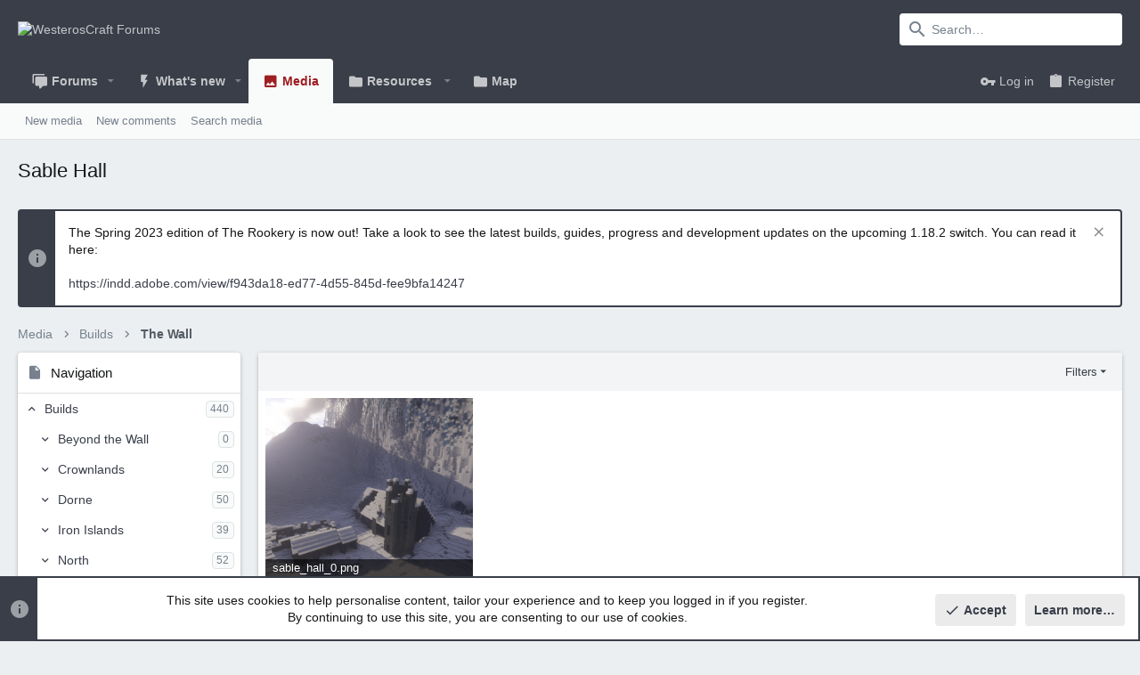

--- FILE ---
content_type: text/html; charset=utf-8
request_url: https://forum.westeroscraft.com/media/categories/sable-hall.1082/
body_size: 29771
content:
<!DOCTYPE html>











	
	




	<meta name="apple-mobile-web-app-title" content="WesterosCraft Forums">
	


	
	


















	



















	











	

































	



























	






	




































<html id="XF" lang="en-US" dir="LTR"
	  style="font-size: 62.5%;"
	  data-app="public"
	  data-template="xfmg_category_view"
	  data-container-key="xfmgCategory-1082"
	  data-content-key=""
	  data-logged-in="false"
	  data-cookie-prefix="xf_"
	  data-csrf="1769209793,9952a6be9457a1527a5eca0e78bfec75"
	  class="has-no-js template-xfmg_category_view  uix_page--fixed uix_hasSectionLinks  uix_hasCrumbs"
	  >
	<head>
		<meta charset="utf-8" />
		<meta http-equiv="X-UA-Compatible" content="IE=Edge" />
		<meta name="viewport" content="width=device-width, initial-scale=1, viewport-fit=cover">

		

		<title>Sable Hall | WesterosCraft Forums</title>
		<link rel="manifest" href="/webmanifest.php">
		
			<meta name="theme-color" content="#393e49" />
			<meta name="msapplication-TileColor" content="#393e49">
		
		<meta name="apple-mobile-web-app-title" content="WesterosCraft Forums">
		

		
			<link rel="canonical" href="https://forum.westeroscraft.com/media/categories/sable-hall.1082/" />
		

		
			
	
	
	<meta property="og:site_name" content="WesterosCraft Forums" />


		
		
			
	
	
	<meta property="og:type" content="website" />


		
		
			
	
	
	
		<meta property="og:title" content="Sable Hall" />
		<meta property="twitter:title" content="Sable Hall" />
	


		
		
		
			
	
	
	<meta property="og:url" content="https://forum.westeroscraft.com/media/categories/sable-hall.1082/" />


		
		

		
	

	

	
		
	

	<link rel="stylesheet" href="/css.php?css=public%3Anormalize.css%2Cpublic%3Afa.css%2Cpublic%3Acore.less%2Cpublic%3Aapp.less&amp;s=9&amp;l=1&amp;d=1769106049&amp;k=4c52ff64f49788d819172b84ed64a1d218ac47b3" />

	
		<link rel="preload" href="/styles/uix/fonts/icons/material-icons/fonts/materialdesignicons-webfont.woff2?v=6.9.96" as="font" type="font/woff2" crossorigin="anonymous" />
		<link rel="stylesheet" href="/styles/uix/fonts/icons/material-icons/css/materialdesignicons.min.css?d=1769006181" />	
	

	
	
	

	<link rel="stylesheet" href="/css.php?css=public%3Alightbox.less%2Cpublic%3Amember.less%2Cpublic%3Anotices.less%2Cpublic%3Auix.less%2Cpublic%3Auix_extendedFooter.less%2Cpublic%3Auix_socialMedia.less%2Cpublic%3Axfmg_media_list.less%2Cpublic%3Axfmg_media_view.less%2Cpublic%3Aextra.less&amp;s=9&amp;l=1&amp;d=1769106049&amp;k=bae4d8be3e535f0725a29f130192ecc9830f2a3a" />

	
	
		<script src="/js/xf/preamble.min.js?_v=3326d9e9"></script>
	
	
	<meta name="apple-mobile-web-app-capable" content="yes">


		
			<link rel="icon" type="image/png" href="https://forum.westeroscraft.com/styles/uix/basic/publicFaviconUrl.png" sizes="32x32" />
		
		
		
	<script async src="https://www.googletagmanager.com/gtag/js?id=UA-33220222-1"></script>
	<script>
		window.dataLayer = window.dataLayer || [];
		function gtag(){dataLayer.push(arguments);}
		gtag('js', new Date());
		gtag('config', 'UA-33220222-1', {
			// 
			
			
		});
	</script>


		

		

	</head>

	<body data-template="xfmg_category_view">
		<style>
	.p-pageWrapper .p-navSticky {
		top: 0 !important;
	}

	

	
	

	
	
	
		
			
			
				
			
		
	

	

	

		
		
		.uix_mainTabBar {top: 90px !important;}
		.uix_stickyBodyElement:not(.offCanvasMenu) {
			top: 110px !important;
			min-height: calc(100vh - 110px) !important;
		}
		.uix_sidebarInner .uix_sidebar--scroller {margin-top: 110px;}
		.uix_sidebarInner {margin-top: -110px;}
		.p-body-sideNavInner .uix_sidebar--scroller {margin-top: 110px;}
		.p-body-sideNavInner {margin-top: -110px;}
		.uix_stickyCategoryStrips {top: 110px !important;}
		#XF .u-anchorTarget {
			height: 110px;
			margin-top: -110px;
		}
	
		

		
			@media (max-width: 900px) {
		
				.p-sectionLinks {display: none;}

				

				.uix_mainTabBar {top: 50px !important;}
				.uix_stickyBodyElement:not(.offCanvasMenu) {
					top: 70px !important;
					min-height: calc(100vh - 70px) !important;
				}
				.uix_sidebarInner .uix_sidebar--scroller {margin-top: 70px;}
				.uix_sidebarInner {margin-top: -70px;}
				.p-body-sideNavInner .uix_sidebar--scroller {margin-top: 70px;}
				.p-body-sideNavInner {margin-top: -70px;}
				.uix_stickyCategoryStrips {top: 70px !important;}
				#XF .u-anchorTarget {
					height: 70px;
					margin-top: -70px;
				}

				
		
			}
		
	

	.uix_sidebarNav .uix_sidebar--scroller {max-height: calc(100vh - 70px);}
	
	
</style>


		<div id="jumpToTop"></div>

		

		<div class="uix_pageWrapper--fixed">
			<div class="p-pageWrapper" id="top">

				
					
	
	



					

					

					
						
						
							<header class="p-header" id="header">
								<div class="p-header-inner">
									
						
							<div class="p-header-content">
								
									
										
	
	<div class="p-header-logo p-header-logo--image">
		<a class="uix_logo" href="https://westeroscraft.com">
			
				<img src="https://cdn.westeroscraft.com/web/assets/website/westeroscraft-logo-white.svg" srcset="https://cdn.westeroscraft.com/web/assets/website/westeroscraft-logo-white.svg 2x" alt="WesterosCraft Forums"
					 width="" height="" />
				
		</a>
		
	</div>


									

									
										<div class="p-nav-opposite">
											
												
		
			
				
				
					<div class="p-navgroup p-discovery">
						
							
	

							
	
		
		
			<div class="uix_searchBar">
				<div class="uix_searchBarInner">
					<form action="/search/search" method="post" class="uix_searchForm" data-xf-init="quick-search">
						<a class="uix_search--close">
							<i class="fa--xf far fa-window-close" aria-hidden="true"></i>
						</a>
						<input type="text" class="input js-uix_syncValue uix_searchInput uix_searchDropdown__trigger" autocomplete="off" data-uixsync="search" name="keywords" placeholder="Search…" aria-label="Search" data-menu-autofocus="true" />
						<a href="/search/"
						   class="uix_search--settings u-ripple"
						   data-xf-key="/"
						   aria-label="Search"
						   aria-expanded="false"
						   aria-haspopup="true"
						   title="Search">
							<i class="fa--xf far fa-cog" aria-hidden="true"></i>
						</a>
						<span class=" uix_searchIcon">
							<i class="fa--xf far fa-search" aria-hidden="true"></i>
						</span>
						<input type="hidden" name="_xfToken" value="1769209793,9952a6be9457a1527a5eca0e78bfec75" />
					</form>
				</div>

				
					<a class="uix_searchIconTrigger p-navgroup-link p-navgroup-link--iconic p-navgroup-link--search u-ripple"
					   aria-label="Search"
					   aria-expanded="false"
					   aria-haspopup="true"
					   title="Search">
						<i aria-hidden="true"></i>
					</a>
				

				
					<a href="/search/"
					   class="p-navgroup-link p-navgroup-link--iconic p-navgroup-link--search u-ripple js-uix_minimalSearch__target"
					   data-xf-click="menu"
					   aria-label="Search"
					   aria-expanded="false"
					   aria-haspopup="true"
					   title="Search">
						<i aria-hidden="true"></i>
					</a>
				

				<div class="menu menu--structural menu--wide" data-menu="menu" aria-hidden="true">
					<form action="/search/search" method="post"
						  class="menu-content"
						  data-xf-init="quick-search">
						<h3 class="menu-header">Search</h3>
						
						<div class="menu-row">
							
								<div class="inputGroup inputGroup--joined">
									<input type="text" class="input js-uix_syncValue" name="keywords" data-uixsync="search" placeholder="Search…" aria-label="Search" data-menu-autofocus="true" />
									
			<select name="constraints" class="js-quickSearch-constraint input" aria-label="Search within">
				<option value="">Everywhere</option>
<option value="{&quot;search_type&quot;:&quot;xfmg_media&quot;}">Media</option>
<option value="{&quot;search_type&quot;:&quot;xfmg_comment&quot;}">Comments</option>
<option value="{&quot;search_type&quot;:&quot;xfmg_media&quot;,&quot;c&quot;:{&quot;categories&quot;:[1082],&quot;child_categories&quot;:1}}">Media (this category)</option>

			</select>
		
								</div>
								
						</div>

						
						<div class="menu-row">
							<label class="iconic"><input type="checkbox"  name="c[title_only]" value="1" /><i aria-hidden="true"></i><span class="iconic-label">Search titles only

										
											<span tabindex="0" role="button"
												  data-xf-init="tooltip" data-trigger="hover focus click" title="Tags will also be searched in content where tags are supported">

												<i class="fa--xf far fa-question-circle u-muted u-smaller" aria-hidden="true"></i>
											</span></span></label>

						</div>
						
						<div class="menu-row">
							<div class="inputGroup">
								<span class="inputGroup-text" id="ctrl_search_menu_by_member">By:</span>
								<input type="text" class="input" name="c[users]" data-xf-init="auto-complete" placeholder="Member" aria-labelledby="ctrl_search_menu_by_member" />
							</div>
						</div>
						<div class="menu-footer">
							<span class="menu-footer-controls">
								<button type="submit" class="button--primary button button--icon button--icon--search"><span class="button-text">Search</span></button>
								<a href="/search/" class="button"><span class="button-text">Advanced search…</span></a>
							</span>
						</div>

						<input type="hidden" name="_xfToken" value="1769209793,9952a6be9457a1527a5eca0e78bfec75" />
					</form>
				</div>


				<div class="menu menu--structural menu--wide uix_searchDropdown__menu" aria-hidden="true">
					<form action="/search/search" method="post"
						  class="menu-content"
						  data-xf-init="quick-search">
						
						
							<div class="menu-row">

								<div class="inputGroup">
									<input name="keywords"
										   class="js-uix_syncValue"
										   data-uixsync="search"
										   placeholder="Search…"
										   aria-label="Search"
										   type="hidden" />
									
			<select name="constraints" class="js-quickSearch-constraint input" aria-label="Search within">
				<option value="">Everywhere</option>
<option value="{&quot;search_type&quot;:&quot;xfmg_media&quot;}">Media</option>
<option value="{&quot;search_type&quot;:&quot;xfmg_comment&quot;}">Comments</option>
<option value="{&quot;search_type&quot;:&quot;xfmg_media&quot;,&quot;c&quot;:{&quot;categories&quot;:[1082],&quot;child_categories&quot;:1}}">Media (this category)</option>

			</select>
		
								</div>
							</div>
							

						
						<div class="menu-row">
							<label class="iconic"><input type="checkbox"  name="c[title_only]" value="1" /><i aria-hidden="true"></i><span class="iconic-label">Search titles only

										
											<span tabindex="0" role="button"
												  data-xf-init="tooltip" data-trigger="hover focus click" title="Tags will also be searched in content where tags are supported">

												<i class="fa--xf far fa-question-circle u-muted u-smaller" aria-hidden="true"></i>
											</span></span></label>

						</div>
						
						<div class="menu-row">
							<div class="inputGroup">
								<span class="inputGroup-text">By:</span>
								<input class="input" name="c[users]" data-xf-init="auto-complete" placeholder="Member" />
							</div>
						</div>
						<div class="menu-footer">
							<span class="menu-footer-controls">
								<button type="submit" class="button--primary button button--icon button--icon--search"><span class="button-text">Search</span></button>
								<a href="/search/" class="button" rel="nofollow"><span class="button-text">Advanced…</span></a>
							</span>
						</div>

						<input type="hidden" name="_xfToken" value="1769209793,9952a6be9457a1527a5eca0e78bfec75" />
					</form>
				</div>
			</div>
		
	
	

						
					</div>
				
				
	

			
		
	
											
										</div>
									
								
							</div>
						
					
								</div>
							</header>
						
					
					

					
					
					

					
						<div class="p-navSticky p-navSticky--all " data-top-offset-breakpoints="
						[
							{
								&quot;breakpoint&quot;: &quot;0&quot;,
								&quot;offset&quot;: &quot;0&quot;
							}
							
							
						]
					" data-xf-init="sticky-header">
							
						<nav class="p-nav">
							<div class="p-nav-inner">
								
									
									
										
										
									<button type="button" class="button--plain p-nav-menuTrigger js-uix_badge--totalUnread badgeContainer button" data-badge="0" data-xf-click="off-canvas" data-menu=".js-headerOffCanvasMenu" role="button" tabindex="0" aria-label="Menu"><span class="button-text">
										<i aria-hidden="true"></i>
									</span></button>
									
								

								
	
	<div class="p-header-logo p-header-logo--image">
		<a class="uix_logo" href="https://westeroscraft.com">
			
				<img src="https://cdn.westeroscraft.com/web/assets/website/westeroscraft-logo-white.svg" srcset="https://cdn.westeroscraft.com/web/assets/website/westeroscraft-logo-white.svg 2x" alt="WesterosCraft Forums"
					 width="" height="" />
				
		</a>
		
	</div>



								
									
										<div class="p-nav-scroller hScroller" data-xf-init="h-scroller" data-auto-scroll=".p-navEl.is-selected">
											<div class="hScroller-scroll">
												<ul class="p-nav-list js-offCanvasNavSource">
													
														<li>
															

	<div class="p-navEl u-ripple " data-has-children="true">
		
			
				
	
	<a href="/"
			class="p-navEl-link p-navEl-link--splitMenu "
			
			
			data-nav-id="forums"><span>Forums</span></a>

				
					<a data-xf-key="1"
					   data-xf-click="menu"
					   data-menu-pos-ref="< .p-navEl"
					   class="p-navEl-splitTrigger"
					   role="button"
					   tabindex="0"
					   aria-label="Toggle expanded"
					   aria-expanded="false"
					   aria-haspopup="true">
					</a>
				
				
			
				
					<div class="menu menu--structural" data-menu="menu" aria-hidden="true">
						<div class="menu-content">
							
								
	
	
	<a href="/whats-new/posts/"
			class="menu-linkRow u-ripple u-indentDepth0 js-offCanvasCopy "
			
			
			data-nav-id="newPosts"><span>New posts</span></a>

	

							
								
	
	
	<a href="/search/?type=post"
			class="menu-linkRow u-ripple u-indentDepth0 js-offCanvasCopy "
			
			
			data-nav-id="searchForums"><span>Search forums</span></a>

	

							
								
	
	
	<a href="/members/"
			class="menu-linkRow u-ripple u-indentDepth0 js-offCanvasCopy "
			
			
			data-nav-id="members"><span>Members</span></a>

	
		
			
	
	
	<a href="/members/list/"
			class="menu-linkRow u-ripple u-indentDepth1 js-offCanvasCopy "
			
			
			data-nav-id="registeredMembers"><span>Registered members</span></a>

	

		
			
	
	
	<a href="/online/"
			class="menu-linkRow u-ripple u-indentDepth1 js-offCanvasCopy "
			
			
			data-nav-id="currentVisitors"><span>Current visitors</span></a>

	

		
			
	
	
	<a href="/whats-new/profile-posts/"
			class="menu-linkRow u-ripple u-indentDepth1 js-offCanvasCopy "
			 rel="nofollow"
			
			data-nav-id="newProfilePosts"><span>New profile posts</span></a>

	

		
			
	
	
	<a href="/search/?type=profile_post"
			class="menu-linkRow u-ripple u-indentDepth1 js-offCanvasCopy "
			
			
			data-nav-id="searchProfilePosts"><span>Search profile posts</span></a>

	

		
		
			<hr class="menu-separator" />
		
	

							
						</div>
					</div>
				
			
			
			
		
</div>


														</li>
													
														<li>
															

	<div class="p-navEl u-ripple " data-has-children="true">
		
			
				
	
	<a href="/whats-new/"
			class="p-navEl-link p-navEl-link--splitMenu "
			
			
			data-nav-id="whatsNew"><span>What's new</span></a>

				
					<a data-xf-key="2"
					   data-xf-click="menu"
					   data-menu-pos-ref="< .p-navEl"
					   class="p-navEl-splitTrigger"
					   role="button"
					   tabindex="0"
					   aria-label="Toggle expanded"
					   aria-expanded="false"
					   aria-haspopup="true">
					</a>
				
				
			
				
					<div class="menu menu--structural" data-menu="menu" aria-hidden="true">
						<div class="menu-content">
							
								
	
	
	<a href="/whats-new/posts/"
			class="menu-linkRow u-ripple u-indentDepth0 js-offCanvasCopy "
			 rel="nofollow"
			
			data-nav-id="whatsNewPosts"><span>New posts</span></a>

	

							
								
	
	
	<a href="/whats-new/media/"
			class="menu-linkRow u-ripple u-indentDepth0 js-offCanvasCopy "
			 rel="nofollow"
			
			data-nav-id="xfmgWhatsNewNewMedia"><span>New media</span></a>

	

							
								
	
	
	<a href="/whats-new/media-comments/"
			class="menu-linkRow u-ripple u-indentDepth0 js-offCanvasCopy "
			 rel="nofollow"
			
			data-nav-id="xfmgWhatsNewMediaComments"><span>New media comments</span></a>

	

							
								
	
	
	<a href="/whats-new/profile-posts/"
			class="menu-linkRow u-ripple u-indentDepth0 js-offCanvasCopy "
			 rel="nofollow"
			
			data-nav-id="whatsNewProfilePosts"><span>New profile posts</span></a>

	

							
								
	
	
	<a href="/whats-new/latest-activity"
			class="menu-linkRow u-ripple u-indentDepth0 js-offCanvasCopy "
			 rel="nofollow"
			
			data-nav-id="latestActivity"><span>Latest activity</span></a>

	

							
						</div>
					</div>
				
			
			
			
		
</div>


														</li>
													
														<li>
															

	<div class="p-navEl u-ripple is-selected" data-has-children="true">
		
			
				
	
	<a href="/media/"
			class="p-navEl-link p-navEl-link--splitMenu "
			
			
			data-nav-id="xfmg"><span>Media</span></a>

				
					<a data-xf-key="3"
					   data-xf-click="menu"
					   data-menu-pos-ref="< .p-navEl"
					   class="p-navEl-splitTrigger"
					   role="button"
					   tabindex="0"
					   aria-label="Toggle expanded"
					   aria-expanded="false"
					   aria-haspopup="true">
					</a>
				
				
			
				
					<div class="menu menu--structural" data-menu="menu" aria-hidden="true">
						<div class="menu-content">
							
								
	
	
	<a href="/whats-new/media/"
			class="menu-linkRow u-ripple u-indentDepth0 js-offCanvasCopy "
			 rel="nofollow"
			
			data-nav-id="xfmgNewMedia"><span>New media</span></a>

	

							
								
	
	
	<a href="/whats-new/media-comments/"
			class="menu-linkRow u-ripple u-indentDepth0 js-offCanvasCopy "
			 rel="nofollow"
			
			data-nav-id="xfmgNewComments"><span>New comments</span></a>

	

							
								
	
	
	<a href="/search/?type=xfmg_media"
			class="menu-linkRow u-ripple u-indentDepth0 js-offCanvasCopy "
			
			
			data-nav-id="xfmgSearchMedia"><span>Search media</span></a>

	

							
						</div>
					</div>
				
			
			
			
		
</div>


														</li>
													
														<li>
															

	<div class="p-navEl u-ripple " data-has-children="true">
		
			
				<a data-xf-key="4"
				   class="p-navEl-linkHolder"
				   data-menu-pos-ref="< .p-navEl"
				   data-xf-click="menu"
				   role="button"
				   tabindex="0"
				   aria-expanded="false"
				   aria-haspopup="true">
					
	
	<span 
			class="p-navEl-link p-navEl-link--menuTrigger "
			
			
			data-nav-id="Resources"><span>Resources</span></span>

				</a>
				
			
				
					<div class="menu menu--structural" data-menu="menu" aria-hidden="true">
						<div class="menu-content">
							
								
	
	
	<a href="https://westeroscraft.com/wiki"
			class="menu-linkRow u-ripple u-indentDepth0 js-offCanvasCopy "
			
			
			data-nav-id="Wiki"><span>Wiki</span></a>

	

							
								
	
	
	<a href="https://westeroscraft.com/wiki/guides"
			class="menu-linkRow u-ripple u-indentDepth0 js-offCanvasCopy "
			
			
			data-nav-id="Rules_Guides"><span>Rules & Guides</span></a>

	

							
								
	
	
	<a href="https://westeroscraft.com/progress"
			class="menu-linkRow u-ripple u-indentDepth0 js-offCanvasCopy "
			
			
			data-nav-id="Progress"><span>Progress</span></a>

	

							
								
	
	
	<a href="/dbtech-donate/"
			class="menu-linkRow u-ripple u-indentDepth0 js-offCanvasCopy "
			
			
			data-nav-id="dbtechDonate"><span>Donations</span></a>

	

							
						</div>
					</div>
				
			
			
			
		
</div>


														</li>
													
														<li>
															

	<div class="p-navEl u-ripple " >
		
			
				
	
	<a href="http://mc.westeroscraft.com/"
			class="p-navEl-link  "
			
			data-xf-key="5"
			data-nav-id="Map"><span>Map</span></a>

				
				
			
			
			
		
</div>


														</li>
													
												</ul>
											</div>
										</div>
									

									
								

								
	


								
									<div class="p-nav-opposite">
										
											
		
			
				
					<div class="p-navgroup p-account p-navgroup--guest">
						
							
								
	
		
		
	
		
			<a href="/login/" class="p-navgroup-link p-navgroup-link--textual p-navgroup-link--logIn" data-xf-click="menu">
				<i></i>
				<span class="p-navgroup-linkText">Log in</span>
			</a>
			<div class="menu menu--structural menu--medium" data-menu="menu" aria-hidden="true" data-href="/login/"></div>
		
	
	
		
			<a href="/register/" class="p-navgroup-link u-ripple p-navgroup-link--textual p-navgroup-link--register" data-xf-click="overlay" data-follow-redirects="on">
				<i></i>
				<span class="p-navgroup-linkText">Register</span>
			</a>
		
	

	

							
						
					</div>
				
				
					<div class="p-navgroup p-discovery">
						
							
	
		
	

							
	
		
		
			<div class="uix_searchBar">
				<div class="uix_searchBarInner">
					<form action="/search/search" method="post" class="uix_searchForm" data-xf-init="quick-search">
						<a class="uix_search--close">
							<i class="fa--xf far fa-window-close" aria-hidden="true"></i>
						</a>
						<input type="text" class="input js-uix_syncValue uix_searchInput uix_searchDropdown__trigger" autocomplete="off" data-uixsync="search" name="keywords" placeholder="Search…" aria-label="Search" data-menu-autofocus="true" />
						<a href="/search/"
						   class="uix_search--settings u-ripple"
						   data-xf-key="/"
						   aria-label="Search"
						   aria-expanded="false"
						   aria-haspopup="true"
						   title="Search">
							<i class="fa--xf far fa-cog" aria-hidden="true"></i>
						</a>
						<span class=" uix_searchIcon">
							<i class="fa--xf far fa-search" aria-hidden="true"></i>
						</span>
						<input type="hidden" name="_xfToken" value="1769209793,9952a6be9457a1527a5eca0e78bfec75" />
					</form>
				</div>

				
					<a class="uix_searchIconTrigger p-navgroup-link p-navgroup-link--iconic p-navgroup-link--search u-ripple"
					   aria-label="Search"
					   aria-expanded="false"
					   aria-haspopup="true"
					   title="Search">
						<i aria-hidden="true"></i>
					</a>
				

				
					<a href="/search/"
					   class="p-navgroup-link p-navgroup-link--iconic p-navgroup-link--search u-ripple js-uix_minimalSearch__target"
					   data-xf-click="menu"
					   aria-label="Search"
					   aria-expanded="false"
					   aria-haspopup="true"
					   title="Search">
						<i aria-hidden="true"></i>
					</a>
				

				<div class="menu menu--structural menu--wide" data-menu="menu" aria-hidden="true">
					<form action="/search/search" method="post"
						  class="menu-content"
						  data-xf-init="quick-search">
						<h3 class="menu-header">Search</h3>
						
						<div class="menu-row">
							
								<div class="inputGroup inputGroup--joined">
									<input type="text" class="input js-uix_syncValue" name="keywords" data-uixsync="search" placeholder="Search…" aria-label="Search" data-menu-autofocus="true" />
									
			<select name="constraints" class="js-quickSearch-constraint input" aria-label="Search within">
				<option value="">Everywhere</option>
<option value="{&quot;search_type&quot;:&quot;xfmg_media&quot;}">Media</option>
<option value="{&quot;search_type&quot;:&quot;xfmg_comment&quot;}">Comments</option>
<option value="{&quot;search_type&quot;:&quot;xfmg_media&quot;,&quot;c&quot;:{&quot;categories&quot;:[1082],&quot;child_categories&quot;:1}}">Media (this category)</option>

			</select>
		
								</div>
								
						</div>

						
						<div class="menu-row">
							<label class="iconic"><input type="checkbox"  name="c[title_only]" value="1" /><i aria-hidden="true"></i><span class="iconic-label">Search titles only

										
											<span tabindex="0" role="button"
												  data-xf-init="tooltip" data-trigger="hover focus click" title="Tags will also be searched in content where tags are supported">

												<i class="fa--xf far fa-question-circle u-muted u-smaller" aria-hidden="true"></i>
											</span></span></label>

						</div>
						
						<div class="menu-row">
							<div class="inputGroup">
								<span class="inputGroup-text" id="ctrl_search_menu_by_member">By:</span>
								<input type="text" class="input" name="c[users]" data-xf-init="auto-complete" placeholder="Member" aria-labelledby="ctrl_search_menu_by_member" />
							</div>
						</div>
						<div class="menu-footer">
							<span class="menu-footer-controls">
								<button type="submit" class="button--primary button button--icon button--icon--search"><span class="button-text">Search</span></button>
								<a href="/search/" class="button"><span class="button-text">Advanced search…</span></a>
							</span>
						</div>

						<input type="hidden" name="_xfToken" value="1769209793,9952a6be9457a1527a5eca0e78bfec75" />
					</form>
				</div>


				<div class="menu menu--structural menu--wide uix_searchDropdown__menu" aria-hidden="true">
					<form action="/search/search" method="post"
						  class="menu-content"
						  data-xf-init="quick-search">
						
						
							<div class="menu-row">

								<div class="inputGroup">
									<input name="keywords"
										   class="js-uix_syncValue"
										   data-uixsync="search"
										   placeholder="Search…"
										   aria-label="Search"
										   type="hidden" />
									
			<select name="constraints" class="js-quickSearch-constraint input" aria-label="Search within">
				<option value="">Everywhere</option>
<option value="{&quot;search_type&quot;:&quot;xfmg_media&quot;}">Media</option>
<option value="{&quot;search_type&quot;:&quot;xfmg_comment&quot;}">Comments</option>
<option value="{&quot;search_type&quot;:&quot;xfmg_media&quot;,&quot;c&quot;:{&quot;categories&quot;:[1082],&quot;child_categories&quot;:1}}">Media (this category)</option>

			</select>
		
								</div>
							</div>
							

						
						<div class="menu-row">
							<label class="iconic"><input type="checkbox"  name="c[title_only]" value="1" /><i aria-hidden="true"></i><span class="iconic-label">Search titles only

										
											<span tabindex="0" role="button"
												  data-xf-init="tooltip" data-trigger="hover focus click" title="Tags will also be searched in content where tags are supported">

												<i class="fa--xf far fa-question-circle u-muted u-smaller" aria-hidden="true"></i>
											</span></span></label>

						</div>
						
						<div class="menu-row">
							<div class="inputGroup">
								<span class="inputGroup-text">By:</span>
								<input class="input" name="c[users]" data-xf-init="auto-complete" placeholder="Member" />
							</div>
						</div>
						<div class="menu-footer">
							<span class="menu-footer-controls">
								<button type="submit" class="button--primary button button--icon button--icon--search"><span class="button-text">Search</span></button>
								<a href="/search/" class="button" rel="nofollow"><span class="button-text">Advanced…</span></a>
							</span>
						</div>

						<input type="hidden" name="_xfToken" value="1769209793,9952a6be9457a1527a5eca0e78bfec75" />
					</form>
				</div>
			</div>
		
	
	

						
					</div>
				
				
	

			
		
	
											
	
		
	

	

										
									</div>
								
							</div>
							
						</nav>
					
							
		
			<div class="p-sectionLinks">
				<div class="pageContent">
					
						
							
								
								
								<div class="p-sectionLinks-inner hScroller" data-xf-init="h-scroller">
									<div class="hScroller-scroll">
										<ul class="p-sectionLinks-list">
											
												<li>
													

	<div class="p-navEl u-ripple " >
		
			
				
	
	<a href="/whats-new/media/"
			class="p-navEl-link  "
			 rel="nofollow"
			data-xf-key="alt+1"
			data-nav-id="xfmgNewMedia"><span>New media</span></a>

				
				
			
			
			
		
</div>


												</li>
											
												<li>
													

	<div class="p-navEl u-ripple " >
		
			
				
	
	<a href="/whats-new/media-comments/"
			class="p-navEl-link  "
			 rel="nofollow"
			data-xf-key="alt+2"
			data-nav-id="xfmgNewComments"><span>New comments</span></a>

				
				
			
			
			
		
</div>


												</li>
											
												<li>
													

	<div class="p-navEl u-ripple " >
		
			
				
	
	<a href="/search/?type=xfmg_media"
			class="p-navEl-link  "
			
			data-xf-key="alt+3"
			data-nav-id="xfmgSearchMedia"><span>Search media</span></a>

				
				
			
			
			
		
</div>


												</li>
											
										</ul>
									</div>
								</div>
							
							
						
					
				</div>
			</div>
			
	
						</div>
						

					

					
	

					
	

					
	

					
	

					
				

				
				<div class="offCanvasMenu offCanvasMenu--nav js-headerOffCanvasMenu" data-menu="menu" aria-hidden="true" data-ocm-builder="navigation">
					<div class="offCanvasMenu-backdrop" data-menu-close="true"></div>
					<div class="offCanvasMenu-content">
						
						<div class="sidePanel sidePanel--nav sidePanel--visitor">
	<div class="sidePanel__tabPanels">
		
		<div data-content="navigation" class="is-active sidePanel__tabPanel js-navigationTabPanel">
			
							<div class="offCanvasMenu-header">
								Menu
								<a class="offCanvasMenu-closer" data-menu-close="true" role="button" tabindex="0" aria-label="Close"></a>
							</div>
							
							<div class="js-offCanvasNavTarget"></div>
							
							
						
		</div>
		
		
		
	</div>
</div>

						
						<div class="offCanvasMenu-installBanner js-installPromptContainer" style="display: none;" data-xf-init="install-prompt">
							<div class="offCanvasMenu-installBanner-header">Install the app</div>
							<button type="button" class="js-installPromptButton button"><span class="button-text">Install</span></button>
						</div>
					</div>
				</div>

				
	
		
	
		
			
			<div class="p-body-header">
			
				<div class="pageContent">
					
						
							<div class="uix_headerInner">
								
				<div class="test">
									
										<div class="p-title ">
											
												
													<h1 class="p-title-value">Sable Hall</h1>
												
											
										</div>
									

									
								</div>
			
							</div>
						
						
					
				</div>
			</div>
		
	

	


				<div class="p-body">

					

					<div class="p-body-inner ">
						
						<!--XF:EXTRA_OUTPUT-->

						
	
		
	
		
			
	
		
		
		

		<ul class="notices notices--block  js-notices"
			data-xf-init="notices"
			data-type="block"
			data-scroll-interval="6">

			
				
	<li class="notice js-notice notice--primary"
		data-notice-id="3"
		data-delay-duration="0"
		data-display-duration="0"
		data-auto-dismiss=""
		data-visibility="">
		
		<div class="uix_noticeInner">
			
			<div class="uix_noticeIcon">
				
					<i class="fa--xf far fa-info-circle" aria-hidden="true"></i>
				
			</div>

			
			<div class="notice-content">
				
					<a href="/account/dismiss-notice?notice_id=3" class="notice-dismiss js-noticeDismiss" data-xf-init="tooltip" title="Dismiss notice"></a>
				
				The Spring 2023 edition of The Rookery is now out!  Take a look to see the latest builds, guides, progress and development updates on the upcoming 1.18.2 switch.  You can read it here:
<br/><br/>
<a href="https://indd.adobe.com/view/f943da18-ed77-4d55-845d-fee9bfa14247">https://indd.adobe.com/view/f943da18-ed77-4d55-845d-fee9bfa14247</a>
			</div>
		</div>
	</li>

			
		</ul>
	

		

		
	

	


						
	


						
	


						
	
		
	
	
	
		<div class="breadcrumb ">
			<div class="pageContent">
				
					
						
							<ul class="p-breadcrumbs "
								itemscope itemtype="https://schema.org/BreadcrumbList">
								
									
		

		
		
		

			
			
			
	<li itemprop="itemListElement" itemscope itemtype="https://schema.org/ListItem">
		<a href="/media/" itemprop="item">
			
				<span itemprop="name">Media</span>
			
		</a>
		<meta itemprop="position" content="1" />
	</li>

		
		
			
			
	<li itemprop="itemListElement" itemscope itemtype="https://schema.org/ListItem">
		<a href="/media/categories/builds.4/" itemprop="item">
			
				<span itemprop="name">Builds</span>
			
		</a>
		<meta itemprop="position" content="2" />
	</li>

		
			
			
	<li itemprop="itemListElement" itemscope itemtype="https://schema.org/ListItem">
		<a href="/media/categories/the-wall.15/" itemprop="item">
			
				<span itemprop="name">The Wall</span>
			
		</a>
		<meta itemprop="position" content="3" />
	</li>

		
	
								
							</ul>
						
					
				
			</div>
		</div>
	

	

	


						
	


						
	<noscript class="js-jsWarning"><div class="blockMessage blockMessage--important blockMessage--iconic u-noJsOnly">JavaScript is disabled. For a better experience, please enable JavaScript in your browser before proceeding.</div></noscript>

						
	<div class="blockMessage blockMessage--important blockMessage--iconic js-browserWarning" style="display: none">You are using an out of date browser. It  may not display this or other websites correctly.<br />You should upgrade or use an <a href="https://www.google.com/chrome/" target="_blank" rel="noopener">alternative browser</a>.</div>



						<div uix_component="MainContainer" class="uix_contentWrapper">

							
	


							
							
	

							
	

							
	

							
	


							<div class="p-body-main  p-body-main--withSideNav">
								
								
									<div class="p-body-sideNav">
										<div class="p-body-sideNavTrigger">
											<button type="button" class="button--link button" data-xf-click="off-canvas" data-menu="#js-SideNavOcm"><span class="button-text">
												Navigation
											</span></button>
										</div>
										<div class="p-body-sideNavInner " data-ocm-class="offCanvasMenu offCanvasMenu--blocks" id="js-SideNavOcm" data-ocm-builder="sideNav">
											<div class="uix_sidebar--scroller">
												<div data-ocm-class="offCanvasMenu-backdrop" data-menu-close="true"></div>
												<div data-ocm-class="offCanvasMenu-content">
													<div class="p-body-sideNavContent">
														
														
															<div class="block">
		<div class="block-container">
			<h3 class="block-header">Navigation</h3>
			<div class="block-body">
				
					
	<ol class="categoryList toggleTarget is-active">
		
			
	
	
	

	<li class="categoryList-item">
		<div class="categoryList-itemRow">
			
				<a class="categoryList-toggler is-active"
					data-xf-click="toggle" data-target="< :up :next"
					role="button" tabindex="0" aria-label="Toggle expanded"
				></a>
			
			<a href="/media/categories/builds.4/" class="categoryList-link">
				Builds
			</a>
			<span class="categoryList-label">
				<span class="label label--subtle label--smallest">440</span>
			</span>
		</div>
		
			
	<ol class="categoryList toggleTarget is-active">
		
			
	
	
	

	<li class="categoryList-item">
		<div class="categoryList-itemRow">
			
				<a class="categoryList-toggler"
					data-xf-click="toggle" data-target="< :up :next"
					role="button" tabindex="0" aria-label="Toggle expanded"
				></a>
			
			<a href="/media/categories/beyond-the-wall.7/" class="categoryList-link">
				Beyond the Wall
			</a>
			<span class="categoryList-label">
				<span class="label label--subtle label--smallest">0</span>
			</span>
		</div>
		
			
	<ol class="categoryList toggleTarget">
		
			
	
	
	

	<li class="categoryList-item">
		<div class="categoryList-itemRow">
			
				<span class="categoryList-togglerSpacer"></span>
			
			<a href="/media/categories/crasters-keep.26/" class="categoryList-link">
				Craster&#039;s Keep
			</a>
			<span class="categoryList-label">
				<span class="label label--subtle label--smallest">0</span>
			</span>
		</div>
		
	</li>

		
			
	
	
	

	<li class="categoryList-item">
		<div class="categoryList-itemRow">
			
				<span class="categoryList-togglerSpacer"></span>
			
			<a href="/media/categories/fist-of-the-first-men.27/" class="categoryList-link">
				Fist of the First Men
			</a>
			<span class="categoryList-label">
				<span class="label label--subtle label--smallest">0</span>
			</span>
		</div>
		
	</li>

		
			
	
	
	

	<li class="categoryList-item">
		<div class="categoryList-itemRow">
			
				<span class="categoryList-togglerSpacer"></span>
			
			<a href="/media/categories/hardhome.28/" class="categoryList-link">
				Hardhome
			</a>
			<span class="categoryList-label">
				<span class="label label--subtle label--smallest">0</span>
			</span>
		</div>
		
	</li>

		
			
	
	
	

	<li class="categoryList-item">
		<div class="categoryList-itemRow">
			
				<span class="categoryList-togglerSpacer"></span>
			
			<a href="/media/categories/last-greenseer.29/" class="categoryList-link">
				Last Greenseer
			</a>
			<span class="categoryList-label">
				<span class="label label--subtle label--smallest">0</span>
			</span>
		</div>
		
	</li>

		
			
	
	
	

	<li class="categoryList-item">
		<div class="categoryList-itemRow">
			
				<span class="categoryList-togglerSpacer"></span>
			
			<a href="/media/categories/lorn-point.30/" class="categoryList-link">
				Lorn Point
			</a>
			<span class="categoryList-label">
				<span class="label label--subtle label--smallest">0</span>
			</span>
		</div>
		
	</li>

		
			
	
	
	

	<li class="categoryList-item">
		<div class="categoryList-itemRow">
			
				<span class="categoryList-togglerSpacer"></span>
			
			<a href="/media/categories/mances-camp.31/" class="categoryList-link">
				Mance&#039;s Camp
			</a>
			<span class="categoryList-label">
				<span class="label label--subtle label--smallest">0</span>
			</span>
		</div>
		
	</li>

		
			
	
	
	

	<li class="categoryList-item">
		<div class="categoryList-itemRow">
			
				<span class="categoryList-togglerSpacer"></span>
			
			<a href="/media/categories/ruddy-hall.32/" class="categoryList-link">
				Ruddy Hall
			</a>
			<span class="categoryList-label">
				<span class="label label--subtle label--smallest">0</span>
			</span>
		</div>
		
	</li>

		
			
	
	
	

	<li class="categoryList-item">
		<div class="categoryList-itemRow">
			
				<span class="categoryList-togglerSpacer"></span>
			
			<a href="/media/categories/thenn.33/" class="categoryList-link">
				Thenn
			</a>
			<span class="categoryList-label">
				<span class="label label--subtle label--smallest">0</span>
			</span>
		</div>
		
	</li>

		
			
	
	
	

	<li class="categoryList-item">
		<div class="categoryList-itemRow">
			
				<span class="categoryList-togglerSpacer"></span>
			
			<a href="/media/categories/whitetree.34/" class="categoryList-link">
				Whitetree
			</a>
			<span class="categoryList-label">
				<span class="label label--subtle label--smallest">0</span>
			</span>
		</div>
		
	</li>

		
	</ol>

		
	</li>

		
			
	
	
	

	<li class="categoryList-item">
		<div class="categoryList-itemRow">
			
				<a class="categoryList-toggler"
					data-xf-click="toggle" data-target="< :up :next"
					role="button" tabindex="0" aria-label="Toggle expanded"
				></a>
			
			<a href="/media/categories/crownlands.642/" class="categoryList-link">
				Crownlands
			</a>
			<span class="categoryList-label">
				<span class="label label--subtle label--smallest">20</span>
			</span>
		</div>
		
			
	<ol class="categoryList toggleTarget">
		
			
	
	
	

	<li class="categoryList-item">
		<div class="categoryList-itemRow">
			
				<span class="categoryList-togglerSpacer"></span>
			
			<a href="/media/categories/antlers.643/" class="categoryList-link">
				Antlers
			</a>
			<span class="categoryList-label">
				<span class="label label--subtle label--smallest">0</span>
			</span>
		</div>
		
	</li>

		
			
	
	
	

	<li class="categoryList-item">
		<div class="categoryList-itemRow">
			
				<span class="categoryList-togglerSpacer"></span>
			
			<a href="/media/categories/blount.644/" class="categoryList-link">
				Blount
			</a>
			<span class="categoryList-label">
				<span class="label label--subtle label--smallest">3</span>
			</span>
		</div>
		
	</li>

		
			
	
	
	

	<li class="categoryList-item">
		<div class="categoryList-itemRow">
			
				<span class="categoryList-togglerSpacer"></span>
			
			<a href="/media/categories/briarwhite.645/" class="categoryList-link">
				Briarwhite
			</a>
			<span class="categoryList-label">
				<span class="label label--subtle label--smallest">0</span>
			</span>
		</div>
		
	</li>

		
			
	
	
	

	<li class="categoryList-item">
		<div class="categoryList-itemRow">
			
				<span class="categoryList-togglerSpacer"></span>
			
			<a href="/media/categories/boggs.646/" class="categoryList-link">
				Boggs
			</a>
			<span class="categoryList-label">
				<span class="label label--subtle label--smallest">0</span>
			</span>
		</div>
		
	</li>

		
			
	
	
	

	<li class="categoryList-item">
		<div class="categoryList-itemRow">
			
				<span class="categoryList-togglerSpacer"></span>
			
			<a href="/media/categories/brownhollow.647/" class="categoryList-link">
				Brownhollow
			</a>
			<span class="categoryList-label">
				<span class="label label--subtle label--smallest">0</span>
			</span>
		</div>
		
	</li>

		
			
	
	
	

	<li class="categoryList-item">
		<div class="categoryList-itemRow">
			
				<span class="categoryList-togglerSpacer"></span>
			
			<a href="/media/categories/brindlewood.648/" class="categoryList-link">
				Brindlewood
			</a>
			<span class="categoryList-label">
				<span class="label label--subtle label--smallest">0</span>
			</span>
		</div>
		
	</li>

		
			
	
	
	

	<li class="categoryList-item">
		<div class="categoryList-itemRow">
			
				<span class="categoryList-togglerSpacer"></span>
			
			<a href="/media/categories/bullock.649/" class="categoryList-link">
				Bullock
			</a>
			<span class="categoryList-label">
				<span class="label label--subtle label--smallest">0</span>
			</span>
		</div>
		
	</li>

		
			
	
	
	

	<li class="categoryList-item">
		<div class="categoryList-itemRow">
			
				<span class="categoryList-togglerSpacer"></span>
			
			<a href="/media/categories/byrch.650/" class="categoryList-link">
				Byrch
			</a>
			<span class="categoryList-label">
				<span class="label label--subtle label--smallest">1</span>
			</span>
		</div>
		
	</li>

		
			
	
	
	

	<li class="categoryList-item">
		<div class="categoryList-itemRow">
			
				<span class="categoryList-togglerSpacer"></span>
			
			<a href="/media/categories/cave.651/" class="categoryList-link">
				Cave
			</a>
			<span class="categoryList-label">
				<span class="label label--subtle label--smallest">0</span>
			</span>
		</div>
		
	</li>

		
			
	
	
	

	<li class="categoryList-item">
		<div class="categoryList-itemRow">
			
				<span class="categoryList-togglerSpacer"></span>
			
			<a href="/media/categories/bywater.652/" class="categoryList-link">
				Bywater
			</a>
			<span class="categoryList-label">
				<span class="label label--subtle label--smallest">1</span>
			</span>
		</div>
		
	</li>

		
			
	
	
	

	<li class="categoryList-item">
		<div class="categoryList-itemRow">
			
				<span class="categoryList-togglerSpacer"></span>
			
			<a href="/media/categories/chelsted.653/" class="categoryList-link">
				Chelsted
			</a>
			<span class="categoryList-label">
				<span class="label label--subtle label--smallest">1</span>
			</span>
		</div>
		
	</li>

		
			
	
	
	

	<li class="categoryList-item">
		<div class="categoryList-itemRow">
			
				<span class="categoryList-togglerSpacer"></span>
			
			<a href="/media/categories/chyttering.654/" class="categoryList-link">
				Chyttering
			</a>
			<span class="categoryList-label">
				<span class="label label--subtle label--smallest">1</span>
			</span>
		</div>
		
	</li>

		
			
	
	
	

	<li class="categoryList-item">
		<div class="categoryList-itemRow">
			
				<span class="categoryList-togglerSpacer"></span>
			
			<a href="/media/categories/claw-isle.655/" class="categoryList-link">
				Claw Isle
			</a>
			<span class="categoryList-label">
				<span class="label label--subtle label--smallest">1</span>
			</span>
		</div>
		
	</li>

		
			
	
	
	

	<li class="categoryList-item">
		<div class="categoryList-itemRow">
			
				<span class="categoryList-togglerSpacer"></span>
			
			<a href="/media/categories/cressey.656/" class="categoryList-link">
				Cressey
			</a>
			<span class="categoryList-label">
				<span class="label label--subtle label--smallest">1</span>
			</span>
		</div>
		
	</li>

		
			
	
	
	

	<li class="categoryList-item">
		<div class="categoryList-itemRow">
			
				<span class="categoryList-togglerSpacer"></span>
			
			<a href="/media/categories/dragonstone.657/" class="categoryList-link">
				Dragonstone
			</a>
			<span class="categoryList-label">
				<span class="label label--subtle label--smallest">4</span>
			</span>
		</div>
		
	</li>

		
			
	
	
	

	<li class="categoryList-item">
		<div class="categoryList-itemRow">
			
				<span class="categoryList-togglerSpacer"></span>
			
			<a href="/media/categories/driftmark.658/" class="categoryList-link">
				Driftmark
			</a>
			<span class="categoryList-label">
				<span class="label label--subtle label--smallest">0</span>
			</span>
		</div>
		
	</li>

		
			
	
	
	

	<li class="categoryList-item">
		<div class="categoryList-itemRow">
			
				<span class="categoryList-togglerSpacer"></span>
			
			<a href="/media/categories/duskendale.659/" class="categoryList-link">
				Duskendale
			</a>
			<span class="categoryList-label">
				<span class="label label--subtle label--smallest">0</span>
			</span>
		</div>
		
	</li>

		
			
	
	
	

	<li class="categoryList-item">
		<div class="categoryList-itemRow">
			
				<span class="categoryList-togglerSpacer"></span>
			
			<a href="/media/categories/dyre-den.660/" class="categoryList-link">
				Dyre Den
			</a>
			<span class="categoryList-label">
				<span class="label label--subtle label--smallest">0</span>
			</span>
		</div>
		
	</li>

		
			
	
	
	

	<li class="categoryList-item">
		<div class="categoryList-itemRow">
			
				<span class="categoryList-togglerSpacer"></span>
			
			<a href="/media/categories/farring.661/" class="categoryList-link">
				Farring
			</a>
			<span class="categoryList-label">
				<span class="label label--subtle label--smallest">0</span>
			</span>
		</div>
		
	</li>

		
			
	
	
	

	<li class="categoryList-item">
		<div class="categoryList-itemRow">
			
				<span class="categoryList-togglerSpacer"></span>
			
			<a href="/media/categories/edgerton.662/" class="categoryList-link">
				Edgerton
			</a>
			<span class="categoryList-label">
				<span class="label label--subtle label--smallest">0</span>
			</span>
		</div>
		
	</li>

		
			
	
	
	

	<li class="categoryList-item">
		<div class="categoryList-itemRow">
			
				<span class="categoryList-togglerSpacer"></span>
			
			<a href="/media/categories/gaunt.663/" class="categoryList-link">
				Gaunt
			</a>
			<span class="categoryList-label">
				<span class="label label--subtle label--smallest">0</span>
			</span>
		</div>
		
	</li>

		
			
	
	
	

	<li class="categoryList-item">
		<div class="categoryList-itemRow">
			
				<span class="categoryList-togglerSpacer"></span>
			
			<a href="/media/categories/follard.664/" class="categoryList-link">
				Follard
			</a>
			<span class="categoryList-label">
				<span class="label label--subtle label--smallest">1</span>
			</span>
		</div>
		
	</li>

		
			
	
	
	

	<li class="categoryList-item">
		<div class="categoryList-itemRow">
			
				<span class="categoryList-togglerSpacer"></span>
			
			<a href="/media/categories/hardy.665/" class="categoryList-link">
				Hardy
			</a>
			<span class="categoryList-label">
				<span class="label label--subtle label--smallest">0</span>
			</span>
		</div>
		
	</li>

		
			
	
	
	

	<li class="categoryList-item">
		<div class="categoryList-itemRow">
			
				<span class="categoryList-togglerSpacer"></span>
			
			<a href="/media/categories/harte.666/" class="categoryList-link">
				Harte
			</a>
			<span class="categoryList-label">
				<span class="label label--subtle label--smallest">6</span>
			</span>
		</div>
		
	</li>

		
			
	
	
	

	<li class="categoryList-item">
		<div class="categoryList-itemRow">
			
				<span class="categoryList-togglerSpacer"></span>
			
			<a href="/media/categories/hollard-castle.667/" class="categoryList-link">
				Hollard Castle
			</a>
			<span class="categoryList-label">
				<span class="label label--subtle label--smallest">0</span>
			</span>
		</div>
		
	</li>

		
			
	
	
	

	<li class="categoryList-item">
		<div class="categoryList-itemRow">
			
				<span class="categoryList-togglerSpacer"></span>
			
			<a href="/media/categories/hayford.668/" class="categoryList-link">
				Hayford
			</a>
			<span class="categoryList-label">
				<span class="label label--subtle label--smallest">0</span>
			</span>
		</div>
		
	</li>

		
			
	
	
	

	<li class="categoryList-item">
		<div class="categoryList-itemRow">
			
				<span class="categoryList-togglerSpacer"></span>
			
			<a href="/media/categories/hook.669/" class="categoryList-link">
				Hook
			</a>
			<span class="categoryList-label">
				<span class="label label--subtle label--smallest">0</span>
			</span>
		</div>
		
	</li>

		
			
	
	
	

	<li class="categoryList-item">
		<div class="categoryList-itemRow">
			
				<span class="categoryList-togglerSpacer"></span>
			
			<a href="/media/categories/ivy-inn.670/" class="categoryList-link">
				Ivy Inn
			</a>
			<span class="categoryList-label">
				<span class="label label--subtle label--smallest">0</span>
			</span>
		</div>
		
	</li>

		
			
	
	
	

	<li class="categoryList-item">
		<div class="categoryList-itemRow">
			
				<span class="categoryList-togglerSpacer"></span>
			
			<a href="/media/categories/kings-landing.671/" class="categoryList-link">
				King&#039;s Landing
			</a>
			<span class="categoryList-label">
				<span class="label label--subtle label--smallest">0</span>
			</span>
		</div>
		
	</li>

		
			
	
	
	

	<li class="categoryList-item">
		<div class="categoryList-itemRow">
			
				<span class="categoryList-togglerSpacer"></span>
			
			<a href="/media/categories/kingswood.672/" class="categoryList-link">
				Kingswood
			</a>
			<span class="categoryList-label">
				<span class="label label--subtle label--smallest">0</span>
			</span>
		</div>
		
	</li>

		
			
	
	
	

	<li class="categoryList-item">
		<div class="categoryList-itemRow">
			
				<span class="categoryList-togglerSpacer"></span>
			
			<a href="/media/categories/langward.673/" class="categoryList-link">
				Langward
			</a>
			<span class="categoryList-label">
				<span class="label label--subtle label--smallest">0</span>
			</span>
		</div>
		
	</li>

		
			
	
	
	

	<li class="categoryList-item">
		<div class="categoryList-itemRow">
			
				<span class="categoryList-togglerSpacer"></span>
			
			<a href="/media/categories/mallery.674/" class="categoryList-link">
				Mallery
			</a>
			<span class="categoryList-label">
				<span class="label label--subtle label--smallest">0</span>
			</span>
		</div>
		
	</li>

		
			
	
	
	

	<li class="categoryList-item">
		<div class="categoryList-itemRow">
			
				<span class="categoryList-togglerSpacer"></span>
			
			<a href="/media/categories/manning.675/" class="categoryList-link">
				Manning
			</a>
			<span class="categoryList-label">
				<span class="label label--subtle label--smallest">0</span>
			</span>
		</div>
		
	</li>

		
			
	
	
	

	<li class="categoryList-item">
		<div class="categoryList-itemRow">
			
				<span class="categoryList-togglerSpacer"></span>
			
			<a href="/media/categories/pyle.676/" class="categoryList-link">
				Pyle
			</a>
			<span class="categoryList-label">
				<span class="label label--subtle label--smallest">0</span>
			</span>
		</div>
		
	</li>

		
			
	
	
	

	<li class="categoryList-item">
		<div class="categoryList-itemRow">
			
				<span class="categoryList-togglerSpacer"></span>
			
			<a href="/media/categories/pyne.677/" class="categoryList-link">
				Pyne
			</a>
			<span class="categoryList-label">
				<span class="label label--subtle label--smallest">0</span>
			</span>
		</div>
		
	</li>

		
			
	
	
	

	<li class="categoryList-item">
		<div class="categoryList-itemRow">
			
				<span class="categoryList-togglerSpacer"></span>
			
			<a href="/media/categories/red-keep.678/" class="categoryList-link">
				Red Keep
			</a>
			<span class="categoryList-label">
				<span class="label label--subtle label--smallest">0</span>
			</span>
		</div>
		
	</li>

		
			
	
	
	

	<li class="categoryList-item">
		<div class="categoryList-itemRow">
			
				<span class="categoryList-togglerSpacer"></span>
			
			<a href="/media/categories/rollingford.679/" class="categoryList-link">
				Rollingford
			</a>
			<span class="categoryList-label">
				<span class="label label--subtle label--smallest">0</span>
			</span>
		</div>
		
	</li>

		
			
	
	
	

	<li class="categoryList-item">
		<div class="categoryList-itemRow">
			
				<span class="categoryList-togglerSpacer"></span>
			
			<a href="/media/categories/rooks-rest.680/" class="categoryList-link">
				Rook&#039;s Rest
			</a>
			<span class="categoryList-label">
				<span class="label label--subtle label--smallest">0</span>
			</span>
		</div>
		
	</li>

		
			
	
	
	

	<li class="categoryList-item">
		<div class="categoryList-itemRow">
			
				<span class="categoryList-togglerSpacer"></span>
			
			<a href="/media/categories/rosby.681/" class="categoryList-link">
				Rosby
			</a>
			<span class="categoryList-label">
				<span class="label label--subtle label--smallest">0</span>
			</span>
		</div>
		
	</li>

		
			
	
	
	

	<li class="categoryList-item">
		<div class="categoryList-itemRow">
			
				<span class="categoryList-togglerSpacer"></span>
			
			<a href="/media/categories/sharp-point.682/" class="categoryList-link">
				Sharp Point
			</a>
			<span class="categoryList-label">
				<span class="label label--subtle label--smallest">0</span>
			</span>
		</div>
		
	</li>

		
			
	
	
	

	<li class="categoryList-item">
		<div class="categoryList-itemRow">
			
				<span class="categoryList-togglerSpacer"></span>
			
			<a href="/media/categories/sows-horn.683/" class="categoryList-link">
				Sow&#039;s Horn
			</a>
			<span class="categoryList-label">
				<span class="label label--subtle label--smallest">0</span>
			</span>
		</div>
		
	</li>

		
			
	
	
	

	<li class="categoryList-item">
		<div class="categoryList-itemRow">
			
				<span class="categoryList-togglerSpacer"></span>
			
			<a href="/media/categories/stokeworth.684/" class="categoryList-link">
				Stokeworth
			</a>
			<span class="categoryList-label">
				<span class="label label--subtle label--smallest">0</span>
			</span>
		</div>
		
	</li>

		
			
	
	
	

	<li class="categoryList-item">
		<div class="categoryList-itemRow">
			
				<span class="categoryList-togglerSpacer"></span>
			
			<a href="/media/categories/stonedance.685/" class="categoryList-link">
				Stonedance
			</a>
			<span class="categoryList-label">
				<span class="label label--subtle label--smallest">0</span>
			</span>
		</div>
		
	</li>

		
			
	
	
	

	<li class="categoryList-item">
		<div class="categoryList-itemRow">
			
				<span class="categoryList-togglerSpacer"></span>
			
			<a href="/media/categories/sweetport-sound.686/" class="categoryList-link">
				Sweetport Sound
			</a>
			<span class="categoryList-label">
				<span class="label label--subtle label--smallest">0</span>
			</span>
		</div>
		
	</li>

		
			
	
	
	

	<li class="categoryList-item">
		<div class="categoryList-itemRow">
			
				<span class="categoryList-togglerSpacer"></span>
			
			<a href="/media/categories/thorne.687/" class="categoryList-link">
				Thorne
			</a>
			<span class="categoryList-label">
				<span class="label label--subtle label--smallest">0</span>
			</span>
		</div>
		
	</li>

		
			
	
	
	

	<li class="categoryList-item">
		<div class="categoryList-itemRow">
			
				<span class="categoryList-togglerSpacer"></span>
			
			<a href="/media/categories/whispers.688/" class="categoryList-link">
				Whispers
			</a>
			<span class="categoryList-label">
				<span class="label label--subtle label--smallest">0</span>
			</span>
		</div>
		
	</li>

		
			
	
	
	

	<li class="categoryList-item">
		<div class="categoryList-itemRow">
			
				<span class="categoryList-togglerSpacer"></span>
			
			<a href="/media/categories/wendwater.689/" class="categoryList-link">
				Wendwater
			</a>
			<span class="categoryList-label">
				<span class="label label--subtle label--smallest">0</span>
			</span>
		</div>
		
	</li>

		
	</ol>

		
	</li>

		
			
	
	
	

	<li class="categoryList-item">
		<div class="categoryList-itemRow">
			
				<a class="categoryList-toggler"
					data-xf-click="toggle" data-target="< :up :next"
					role="button" tabindex="0" aria-label="Toggle expanded"
				></a>
			
			<a href="/media/categories/dorne.9/" class="categoryList-link">
				Dorne
			</a>
			<span class="categoryList-label">
				<span class="label label--subtle label--smallest">50</span>
			</span>
		</div>
		
			
	<ol class="categoryList toggleTarget">
		
			
	
	
	

	<li class="categoryList-item">
		<div class="categoryList-itemRow">
			
				<span class="categoryList-togglerSpacer"></span>
			
			<a href="/media/categories/blackmont.690/" class="categoryList-link">
				Blackmont
			</a>
			<span class="categoryList-label">
				<span class="label label--subtle label--smallest">0</span>
			</span>
		</div>
		
	</li>

		
			
	
	
	

	<li class="categoryList-item">
		<div class="categoryList-itemRow">
			
				<span class="categoryList-togglerSpacer"></span>
			
			<a href="/media/categories/bloodstone.691/" class="categoryList-link">
				Bloodstone
			</a>
			<span class="categoryList-label">
				<span class="label label--subtle label--smallest">0</span>
			</span>
		</div>
		
	</li>

		
			
	
	
	

	<li class="categoryList-item">
		<div class="categoryList-itemRow">
			
				<span class="categoryList-togglerSpacer"></span>
			
			<a href="/media/categories/godsgrace.692/" class="categoryList-link">
				Godsgrace
			</a>
			<span class="categoryList-label">
				<span class="label label--subtle label--smallest">2</span>
			</span>
		</div>
		
	</li>

		
			
	
	
	

	<li class="categoryList-item">
		<div class="categoryList-itemRow">
			
				<span class="categoryList-togglerSpacer"></span>
			
			<a href="/media/categories/extinct-houses-of-dorne.693/" class="categoryList-link">
				Extinct Houses of Dorne
			</a>
			<span class="categoryList-label">
				<span class="label label--subtle label--smallest">0</span>
			</span>
		</div>
		
	</li>

		
			
	
	
	

	<li class="categoryList-item">
		<div class="categoryList-itemRow">
			
				<span class="categoryList-togglerSpacer"></span>
			
			<a href="/media/categories/ghost-hill.694/" class="categoryList-link">
				Ghost Hill
			</a>
			<span class="categoryList-label">
				<span class="label label--subtle label--smallest">1</span>
			</span>
		</div>
		
	</li>

		
			
	
	
	

	<li class="categoryList-item">
		<div class="categoryList-itemRow">
			
				<span class="categoryList-togglerSpacer"></span>
			
			<a href="/media/categories/ghaston-grey.695/" class="categoryList-link">
				Ghaston Grey
			</a>
			<span class="categoryList-label">
				<span class="label label--subtle label--smallest">18</span>
			</span>
		</div>
		
	</li>

		
			
	
	
	

	<li class="categoryList-item">
		<div class="categoryList-itemRow">
			
				<span class="categoryList-togglerSpacer"></span>
			
			<a href="/media/categories/godsgrace.696/" class="categoryList-link">
				Godsgrace
			</a>
			<span class="categoryList-label">
				<span class="label label--subtle label--smallest">3</span>
			</span>
		</div>
		
	</li>

		
			
	
	
	

	<li class="categoryList-item">
		<div class="categoryList-itemRow">
			
				<span class="categoryList-togglerSpacer"></span>
			
			<a href="/media/categories/grey-gallows.697/" class="categoryList-link">
				Grey Gallows
			</a>
			<span class="categoryList-label">
				<span class="label label--subtle label--smallest">0</span>
			</span>
		</div>
		
	</li>

		
			
	
	
	

	<li class="categoryList-item">
		<div class="categoryList-itemRow">
			
				<span class="categoryList-togglerSpacer"></span>
			
			<a href="/media/categories/hellgate-hall.698/" class="categoryList-link">
				Hellgate Hall
			</a>
			<span class="categoryList-label">
				<span class="label label--subtle label--smallest">0</span>
			</span>
		</div>
		
	</li>

		
			
	
	
	

	<li class="categoryList-item">
		<div class="categoryList-itemRow">
			
				<span class="categoryList-togglerSpacer"></span>
			
			<a href="/media/categories/hellholt.699/" class="categoryList-link">
				Hellholt
			</a>
			<span class="categoryList-label">
				<span class="label label--subtle label--smallest">0</span>
			</span>
		</div>
		
	</li>

		
			
	
	
	

	<li class="categoryList-item">
		<div class="categoryList-itemRow">
			
				<span class="categoryList-togglerSpacer"></span>
			
			<a href="/media/categories/high-hermitage.700/" class="categoryList-link">
				High Hermitage
			</a>
			<span class="categoryList-label">
				<span class="label label--subtle label--smallest">3</span>
			</span>
		</div>
		
	</li>

		
			
	
	
	

	<li class="categoryList-item">
		<div class="categoryList-itemRow">
			
				<span class="categoryList-togglerSpacer"></span>
			
			<a href="/media/categories/kingsgrave.701/" class="categoryList-link">
				Kingsgrave
			</a>
			<span class="categoryList-label">
				<span class="label label--subtle label--smallest">1</span>
			</span>
		</div>
		
	</li>

		
			
	
	
	

	<li class="categoryList-item">
		<div class="categoryList-itemRow">
			
				<span class="categoryList-togglerSpacer"></span>
			
			<a href="/media/categories/ladybright.702/" class="categoryList-link">
				Ladybright
			</a>
			<span class="categoryList-label">
				<span class="label label--subtle label--smallest">0</span>
			</span>
		</div>
		
	</li>

		
			
	
	
	

	<li class="categoryList-item">
		<div class="categoryList-itemRow">
			
				<span class="categoryList-togglerSpacer"></span>
			
			<a href="/media/categories/planky-town.703/" class="categoryList-link">
				Planky Town
			</a>
			<span class="categoryList-label">
				<span class="label label--subtle label--smallest">2</span>
			</span>
		</div>
		
	</li>

		
			
	
	
	

	<li class="categoryList-item">
		<div class="categoryList-itemRow">
			
				<span class="categoryList-togglerSpacer"></span>
			
			<a href="/media/categories/lemonwood.704/" class="categoryList-link">
				Lemonwood
			</a>
			<span class="categoryList-label">
				<span class="label label--subtle label--smallest">1</span>
			</span>
		</div>
		
	</li>

		
			
	
	
	

	<li class="categoryList-item">
		<div class="categoryList-itemRow">
			
				<span class="categoryList-togglerSpacer"></span>
			
			<a href="/media/categories/salt-shore.705/" class="categoryList-link">
				Salt Shore
			</a>
			<span class="categoryList-label">
				<span class="label label--subtle label--smallest">1</span>
			</span>
		</div>
		
	</li>

		
			
	
	
	

	<li class="categoryList-item">
		<div class="categoryList-itemRow">
			
				<span class="categoryList-togglerSpacer"></span>
			
			<a href="/media/categories/sandstone.706/" class="categoryList-link">
				Sandstone
			</a>
			<span class="categoryList-label">
				<span class="label label--subtle label--smallest">1</span>
			</span>
		</div>
		
	</li>

		
			
	
	
	

	<li class="categoryList-item">
		<div class="categoryList-itemRow">
			
				<span class="categoryList-togglerSpacer"></span>
			
			<a href="/media/categories/skyreach.707/" class="categoryList-link">
				Skyreach
			</a>
			<span class="categoryList-label">
				<span class="label label--subtle label--smallest">1</span>
			</span>
		</div>
		
	</li>

		
			
	
	
	

	<li class="categoryList-item">
		<div class="categoryList-itemRow">
			
				<span class="categoryList-togglerSpacer"></span>
			
			<a href="/media/categories/shandystone.708/" class="categoryList-link">
				Shandystone
			</a>
			<span class="categoryList-label">
				<span class="label label--subtle label--smallest">0</span>
			</span>
		</div>
		
	</li>

		
			
	
	
	

	<li class="categoryList-item">
		<div class="categoryList-itemRow">
			
				<span class="categoryList-togglerSpacer"></span>
			
			<a href="/media/categories/spottswood.709/" class="categoryList-link">
				Spottswood
			</a>
			<span class="categoryList-label">
				<span class="label label--subtle label--smallest">1</span>
			</span>
		</div>
		
	</li>

		
			
	
	
	

	<li class="categoryList-item">
		<div class="categoryList-itemRow">
			
				<span class="categoryList-togglerSpacer"></span>
			
			<a href="/media/categories/starfall.710/" class="categoryList-link">
				Starfall
			</a>
			<span class="categoryList-label">
				<span class="label label--subtle label--smallest">3</span>
			</span>
		</div>
		
	</li>

		
			
	
	
	

	<li class="categoryList-item">
		<div class="categoryList-itemRow">
			
				<span class="categoryList-togglerSpacer"></span>
			
			<a href="/media/categories/sunspear.711/" class="categoryList-link">
				Sunspear
			</a>
			<span class="categoryList-label">
				<span class="label label--subtle label--smallest">0</span>
			</span>
		</div>
		
	</li>

		
			
	
	
	

	<li class="categoryList-item">
		<div class="categoryList-itemRow">
			
				<span class="categoryList-togglerSpacer"></span>
			
			<a href="/media/categories/the-tor.712/" class="categoryList-link">
				The Tor
			</a>
			<span class="categoryList-label">
				<span class="label label--subtle label--smallest">2</span>
			</span>
		</div>
		
	</li>

		
			
	
	
	

	<li class="categoryList-item">
		<div class="categoryList-itemRow">
			
				<span class="categoryList-togglerSpacer"></span>
			
			<a href="/media/categories/tower-of-joy.713/" class="categoryList-link">
				Tower of Joy
			</a>
			<span class="categoryList-label">
				<span class="label label--subtle label--smallest">1</span>
			</span>
		</div>
		
	</li>

		
			
	
	
	

	<li class="categoryList-item">
		<div class="categoryList-itemRow">
			
				<span class="categoryList-togglerSpacer"></span>
			
			<a href="/media/categories/vaith.714/" class="categoryList-link">
				Vaith
			</a>
			<span class="categoryList-label">
				<span class="label label--subtle label--smallest">1</span>
			</span>
		</div>
		
	</li>

		
			
	
	
	

	<li class="categoryList-item">
		<div class="categoryList-itemRow">
			
				<span class="categoryList-togglerSpacer"></span>
			
			<a href="/media/categories/vultures-roost.715/" class="categoryList-link">
				Vulture&#039;s Roost
			</a>
			<span class="categoryList-label">
				<span class="label label--subtle label--smallest">0</span>
			</span>
		</div>
		
	</li>

		
			
	
	
	

	<li class="categoryList-item">
		<div class="categoryList-itemRow">
			
				<span class="categoryList-togglerSpacer"></span>
			
			<a href="/media/categories/water-gardens.716/" class="categoryList-link">
				Water Gardens
			</a>
			<span class="categoryList-label">
				<span class="label label--subtle label--smallest">0</span>
			</span>
		</div>
		
	</li>

		
			
	
	
	

	<li class="categoryList-item">
		<div class="categoryList-itemRow">
			
				<span class="categoryList-togglerSpacer"></span>
			
			<a href="/media/categories/wyl.717/" class="categoryList-link">
				Wyl
			</a>
			<span class="categoryList-label">
				<span class="label label--subtle label--smallest">3</span>
			</span>
		</div>
		
	</li>

		
			
	
	
	

	<li class="categoryList-item">
		<div class="categoryList-itemRow">
			
				<span class="categoryList-togglerSpacer"></span>
			
			<a href="/media/categories/wells-dorne.718/" class="categoryList-link">
				Wells (Dorne)
			</a>
			<span class="categoryList-label">
				<span class="label label--subtle label--smallest">2</span>
			</span>
		</div>
		
	</li>

		
			
	
	
	

	<li class="categoryList-item">
		<div class="categoryList-itemRow">
			
				<span class="categoryList-togglerSpacer"></span>
			
			<a href="/media/categories/yronwood.719/" class="categoryList-link">
				Yronwood
			</a>
			<span class="categoryList-label">
				<span class="label label--subtle label--smallest">3</span>
			</span>
		</div>
		
	</li>

		
	</ol>

		
	</li>

		
			
	
	
	

	<li class="categoryList-item">
		<div class="categoryList-itemRow">
			
				<a class="categoryList-toggler"
					data-xf-click="toggle" data-target="< :up :next"
					role="button" tabindex="0" aria-label="Toggle expanded"
				></a>
			
			<a href="/media/categories/iron-islands.10/" class="categoryList-link">
				Iron Islands
			</a>
			<span class="categoryList-label">
				<span class="label label--subtle label--smallest">39</span>
			</span>
		</div>
		
			
	<ol class="categoryList toggleTarget">
		
			
	
	
	

	<li class="categoryList-item">
		<div class="categoryList-itemRow">
			
				<span class="categoryList-togglerSpacer"></span>
			
			<a href="/media/categories/codd.720/" class="categoryList-link">
				Codd
			</a>
			<span class="categoryList-label">
				<span class="label label--subtle label--smallest">1</span>
			</span>
		</div>
		
	</li>

		
			
	
	
	

	<li class="categoryList-item">
		<div class="categoryList-itemRow">
			
				<span class="categoryList-togglerSpacer"></span>
			
			<a href="/media/categories/corpse-lake.721/" class="categoryList-link">
				Corpse Lake
			</a>
			<span class="categoryList-label">
				<span class="label label--subtle label--smallest">1</span>
			</span>
		</div>
		
	</li>

		
			
	
	
	

	<li class="categoryList-item">
		<div class="categoryList-itemRow">
			
				<span class="categoryList-togglerSpacer"></span>
			
			<a href="/media/categories/crow-spike-keep.722/" class="categoryList-link">
				Crow Spike Keep
			</a>
			<span class="categoryList-label">
				<span class="label label--subtle label--smallest">1</span>
			</span>
		</div>
		
	</li>

		
			
	
	
	

	<li class="categoryList-item">
		<div class="categoryList-itemRow">
			
				<span class="categoryList-togglerSpacer"></span>
			
			<a href="/media/categories/downdelving.723/" class="categoryList-link">
				Downdelving
			</a>
			<span class="categoryList-label">
				<span class="label label--subtle label--smallest">1</span>
			</span>
		</div>
		
	</li>

		
			
	
	
	

	<li class="categoryList-item">
		<div class="categoryList-itemRow">
			
				<span class="categoryList-togglerSpacer"></span>
			
			<a href="/media/categories/drumm.724/" class="categoryList-link">
				Drumm
			</a>
			<span class="categoryList-label">
				<span class="label label--subtle label--smallest">1</span>
			</span>
		</div>
		
	</li>

		
			
	
	
	

	<li class="categoryList-item">
		<div class="categoryList-itemRow">
			
				<span class="categoryList-togglerSpacer"></span>
			
			<a href="/media/categories/goodbrothers-of-orkmont.725/" class="categoryList-link">
				Goodbrothers of Orkmont
			</a>
			<span class="categoryList-label">
				<span class="label label--subtle label--smallest">2</span>
			</span>
		</div>
		
	</li>

		
			
	
	
	

	<li class="categoryList-item">
		<div class="categoryList-itemRow">
			
				<span class="categoryList-togglerSpacer"></span>
			
			<a href="/media/categories/hammerhorn.726/" class="categoryList-link">
				Hammerhorn
			</a>
			<span class="categoryList-label">
				<span class="label label--subtle label--smallest">1</span>
			</span>
		</div>
		
	</li>

		
			
	
	
	

	<li class="categoryList-item">
		<div class="categoryList-itemRow">
			
				<span class="categoryList-togglerSpacer"></span>
			
			<a href="/media/categories/grey-garden.727/" class="categoryList-link">
				Grey Garden
			</a>
			<span class="categoryList-label">
				<span class="label label--subtle label--smallest">1</span>
			</span>
		</div>
		
	</li>

		
			
	
	
	

	<li class="categoryList-item">
		<div class="categoryList-itemRow">
			
				<span class="categoryList-togglerSpacer"></span>
			
			<a href="/media/categories/harlaw-hall.728/" class="categoryList-link">
				Harlaw Hall
			</a>
			<span class="categoryList-label">
				<span class="label label--subtle label--smallest">2</span>
			</span>
		</div>
		
	</li>

		
			
	
	
	

	<li class="categoryList-item">
		<div class="categoryList-itemRow">
			
				<span class="categoryList-togglerSpacer"></span>
			
			<a href="/media/categories/harridan-hill.729/" class="categoryList-link">
				Harridan Hill
			</a>
			<span class="categoryList-label">
				<span class="label label--subtle label--smallest">1</span>
			</span>
		</div>
		
	</li>

		
			
	
	
	

	<li class="categoryList-item">
		<div class="categoryList-itemRow">
			
				<span class="categoryList-togglerSpacer"></span>
			
			<a href="/media/categories/humble.730/" class="categoryList-link">
				Humble
			</a>
			<span class="categoryList-label">
				<span class="label label--subtle label--smallest">2</span>
			</span>
		</div>
		
	</li>

		
			
	
	
	

	<li class="categoryList-item">
		<div class="categoryList-itemRow">
			
				<span class="categoryList-togglerSpacer"></span>
			
			<a href="/media/categories/hoare-castle.731/" class="categoryList-link">
				Hoare Castle
			</a>
			<span class="categoryList-label">
				<span class="label label--subtle label--smallest">0</span>
			</span>
		</div>
		
	</li>

		
			
	
	
	

	<li class="categoryList-item">
		<div class="categoryList-itemRow">
			
				<span class="categoryList-togglerSpacer"></span>
			
			<a href="/media/categories/ironholt.732/" class="categoryList-link">
				Ironholt
			</a>
			<span class="categoryList-label">
				<span class="label label--subtle label--smallest">1</span>
			</span>
		</div>
		
	</li>

		
			
	
	
	

	<li class="categoryList-item">
		<div class="categoryList-itemRow">
			
				<span class="categoryList-togglerSpacer"></span>
			
			<a href="/media/categories/ironmaker.733/" class="categoryList-link">
				Ironmaker
			</a>
			<span class="categoryList-label">
				<span class="label label--subtle label--smallest">1</span>
			</span>
		</div>
		
	</li>

		
			
	
	
	

	<li class="categoryList-item">
		<div class="categoryList-itemRow">
			
				<span class="categoryList-togglerSpacer"></span>
			
			<a href="/media/categories/kenning.734/" class="categoryList-link">
				Kenning
			</a>
			<span class="categoryList-label">
				<span class="label label--subtle label--smallest">1</span>
			</span>
		</div>
		
	</li>

		
			
	
	
	

	<li class="categoryList-item">
		<div class="categoryList-itemRow">
			
				<span class="categoryList-togglerSpacer"></span>
			
			<a href="/media/categories/lonely-light.735/" class="categoryList-link">
				Lonely Light
			</a>
			<span class="categoryList-label">
				<span class="label label--subtle label--smallest">1</span>
			</span>
		</div>
		
	</li>

		
			
	
	
	

	<li class="categoryList-item">
		<div class="categoryList-itemRow">
			
				<span class="categoryList-togglerSpacer"></span>
			
			<a href="/media/categories/lordsport.736/" class="categoryList-link">
				Lordsport
			</a>
			<span class="categoryList-label">
				<span class="label label--subtle label--smallest">1</span>
			</span>
		</div>
		
	</li>

		
			
	
	
	

	<li class="categoryList-item">
		<div class="categoryList-itemRow">
			
				<span class="categoryList-togglerSpacer"></span>
			
			<a href="/media/categories/myre.737/" class="categoryList-link">
				Myre
			</a>
			<span class="categoryList-label">
				<span class="label label--subtle label--smallest">1</span>
			</span>
		</div>
		
	</li>

		
			
	
	
	

	<li class="categoryList-item">
		<div class="categoryList-itemRow">
			
				<span class="categoryList-togglerSpacer"></span>
			
			<a href="/media/categories/naggas-hill.738/" class="categoryList-link">
				Nagga&#039;s Hill
			</a>
			<span class="categoryList-label">
				<span class="label label--subtle label--smallest">1</span>
			</span>
		</div>
		
	</li>

		
			
	
	
	

	<li class="categoryList-item">
		<div class="categoryList-itemRow">
			
				<span class="categoryList-togglerSpacer"></span>
			
			<a href="/media/categories/netley.739/" class="categoryList-link">
				Netley
			</a>
			<span class="categoryList-label">
				<span class="label label--subtle label--smallest">1</span>
			</span>
		</div>
		
	</li>

		
			
	
	
	

	<li class="categoryList-item">
		<div class="categoryList-itemRow">
			
				<span class="categoryList-togglerSpacer"></span>
			
			<a href="/media/categories/orkwood.740/" class="categoryList-link">
				Orkwood
			</a>
			<span class="categoryList-label">
				<span class="label label--subtle label--smallest">1</span>
			</span>
		</div>
		
	</li>

		
			
	
	
	

	<li class="categoryList-item">
		<div class="categoryList-itemRow">
			
				<span class="categoryList-togglerSpacer"></span>
			
			<a href="/media/categories/pebbleton.741/" class="categoryList-link">
				Pebbleton
			</a>
			<span class="categoryList-label">
				<span class="label label--subtle label--smallest">2</span>
			</span>
		</div>
		
	</li>

		
			
	
	
	

	<li class="categoryList-item">
		<div class="categoryList-itemRow">
			
				<span class="categoryList-togglerSpacer"></span>
			
			<a href="/media/categories/pyke.742/" class="categoryList-link">
				Pyke
			</a>
			<span class="categoryList-label">
				<span class="label label--subtle label--smallest">2</span>
			</span>
		</div>
		
	</li>

		
			
	
	
	

	<li class="categoryList-item">
		<div class="categoryList-itemRow">
			
				<span class="categoryList-togglerSpacer"></span>
			
			<a href="/media/categories/saltcliffe.743/" class="categoryList-link">
				Saltcliffe
			</a>
			<span class="categoryList-label">
				<span class="label label--subtle label--smallest">1</span>
			</span>
		</div>
		
	</li>

		
			
	
	
	

	<li class="categoryList-item">
		<div class="categoryList-itemRow">
			
				<span class="categoryList-togglerSpacer"></span>
			
			<a href="/media/categories/shatterstone.744/" class="categoryList-link">
				Shatterstone
			</a>
			<span class="categoryList-label">
				<span class="label label--subtle label--smallest">1</span>
			</span>
		</div>
		
	</li>

		
			
	
	
	

	<li class="categoryList-item">
		<div class="categoryList-itemRow">
			
				<span class="categoryList-togglerSpacer"></span>
			
			<a href="/media/categories/sealskin-point.745/" class="categoryList-link">
				Sealskin Point
			</a>
			<span class="categoryList-label">
				<span class="label label--subtle label--smallest">1</span>
			</span>
		</div>
		
	</li>

		
			
	
	
	

	<li class="categoryList-item">
		<div class="categoryList-itemRow">
			
				<span class="categoryList-togglerSpacer"></span>
			
			<a href="/media/categories/sparr.746/" class="categoryList-link">
				Sparr
			</a>
			<span class="categoryList-label">
				<span class="label label--subtle label--smallest">1</span>
			</span>
		</div>
		
	</li>

		
			
	
	
	

	<li class="categoryList-item">
		<div class="categoryList-itemRow">
			
				<span class="categoryList-togglerSpacer"></span>
			
			<a href="/media/categories/shepherd.747/" class="categoryList-link">
				Shepherd
			</a>
			<span class="categoryList-label">
				<span class="label label--subtle label--smallest">1</span>
			</span>
		</div>
		
	</li>

		
			
	
	
	

	<li class="categoryList-item">
		<div class="categoryList-itemRow">
			
				<span class="categoryList-togglerSpacer"></span>
			
			<a href="/media/categories/stonehouse.748/" class="categoryList-link">
				Stonehouse
			</a>
			<span class="categoryList-label">
				<span class="label label--subtle label--smallest">1</span>
			</span>
		</div>
		
	</li>

		
			
	
	
	

	<li class="categoryList-item">
		<div class="categoryList-itemRow">
			
				<span class="categoryList-togglerSpacer"></span>
			
			<a href="/media/categories/sunderly.749/" class="categoryList-link">
				Sunderly
			</a>
			<span class="categoryList-label">
				<span class="label label--subtle label--smallest">1</span>
			</span>
		</div>
		
	</li>

		
			
	
	
	

	<li class="categoryList-item">
		<div class="categoryList-itemRow">
			
				<span class="categoryList-togglerSpacer"></span>
			
			<a href="/media/categories/ten-towers.750/" class="categoryList-link">
				Ten Towers
			</a>
			<span class="categoryList-label">
				<span class="label label--subtle label--smallest">1</span>
			</span>
		</div>
		
	</li>

		
			
	
	
	

	<li class="categoryList-item">
		<div class="categoryList-itemRow">
			
				<span class="categoryList-togglerSpacer"></span>
			
			<a href="/media/categories/tawney.751/" class="categoryList-link">
				Tawney
			</a>
			<span class="categoryList-label">
				<span class="label label--subtle label--smallest">1</span>
			</span>
		</div>
		
	</li>

		
			
	
	
	

	<li class="categoryList-item">
		<div class="categoryList-itemRow">
			
				<span class="categoryList-togglerSpacer"></span>
			
			<a href="/media/categories/tower-of-glimmering.752/" class="categoryList-link">
				Tower of Glimmering
			</a>
			<span class="categoryList-label">
				<span class="label label--subtle label--smallest">1</span>
			</span>
		</div>
		
	</li>

		
			
	
	
	

	<li class="categoryList-item">
		<div class="categoryList-itemRow">
			
				<span class="categoryList-togglerSpacer"></span>
			
			<a href="/media/categories/volmark.753/" class="categoryList-link">
				Volmark
			</a>
			<span class="categoryList-label">
				<span class="label label--subtle label--smallest">1</span>
			</span>
		</div>
		
	</li>

		
			
	
	
	

	<li class="categoryList-item">
		<div class="categoryList-itemRow">
			
				<span class="categoryList-togglerSpacer"></span>
			
			<a href="/media/categories/weaver.754/" class="categoryList-link">
				Weaver
			</a>
			<span class="categoryList-label">
				<span class="label label--subtle label--smallest">1</span>
			</span>
		</div>
		
	</li>

		
	</ol>

		
	</li>

		
			
	
	
	

	<li class="categoryList-item">
		<div class="categoryList-itemRow">
			
				<a class="categoryList-toggler"
					data-xf-click="toggle" data-target="< :up :next"
					role="button" tabindex="0" aria-label="Toggle expanded"
				></a>
			
			<a href="/media/categories/north.11/" class="categoryList-link">
				North
			</a>
			<span class="categoryList-label">
				<span class="label label--subtle label--smallest">52</span>
			</span>
		</div>
		
			
	<ol class="categoryList toggleTarget">
		
			
	
	
	

	<li class="categoryList-item">
		<div class="categoryList-itemRow">
			
				<span class="categoryList-togglerSpacer"></span>
			
			<a href="/media/categories/glenmore.768/" class="categoryList-link">
				Glenmore
			</a>
			<span class="categoryList-label">
				<span class="label label--subtle label--smallest">1</span>
			</span>
		</div>
		
	</li>

		
			
	
	
	

	<li class="categoryList-item">
		<div class="categoryList-itemRow">
			
				<span class="categoryList-togglerSpacer"></span>
			
			<a href="/media/categories/goldgrass.769/" class="categoryList-link">
				Goldgrass
			</a>
			<span class="categoryList-label">
				<span class="label label--subtle label--smallest">1</span>
			</span>
		</div>
		
	</li>

		
			
	
	
	

	<li class="categoryList-item">
		<div class="categoryList-itemRow">
			
				<span class="categoryList-togglerSpacer"></span>
			
			<a href="/media/categories/greywater-watch.770/" class="categoryList-link">
				Greywater Watch
			</a>
			<span class="categoryList-label">
				<span class="label label--subtle label--smallest">0</span>
			</span>
		</div>
		
	</li>

		
			
	
	
	

	<li class="categoryList-item">
		<div class="categoryList-itemRow">
			
				<span class="categoryList-togglerSpacer"></span>
			
			<a href="/media/categories/harclay.771/" class="categoryList-link">
				Harclay
			</a>
			<span class="categoryList-label">
				<span class="label label--subtle label--smallest">0</span>
			</span>
		</div>
		
	</li>

		
			
	
	
	

	<li class="categoryList-item">
		<div class="categoryList-itemRow">
			
				<span class="categoryList-togglerSpacer"></span>
			
			<a href="/media/categories/highpoint.772/" class="categoryList-link">
				Highpoint
			</a>
			<span class="categoryList-label">
				<span class="label label--subtle label--smallest">0</span>
			</span>
		</div>
		
	</li>

		
			
	
	
	

	<li class="categoryList-item">
		<div class="categoryList-itemRow">
			
				<span class="categoryList-togglerSpacer"></span>
			
			<a href="/media/categories/holt.773/" class="categoryList-link">
				Holt
			</a>
			<span class="categoryList-label">
				<span class="label label--subtle label--smallest">1</span>
			</span>
		</div>
		
	</li>

		
			
	
	
	

	<li class="categoryList-item">
		<div class="categoryList-itemRow">
			
				<span class="categoryList-togglerSpacer"></span>
			
			<a href="/media/categories/hornwood.774/" class="categoryList-link">
				Hornwood
			</a>
			<span class="categoryList-label">
				<span class="label label--subtle label--smallest">1</span>
			</span>
		</div>
		
	</li>

		
			
	
	
	

	<li class="categoryList-item">
		<div class="categoryList-itemRow">
			
				<span class="categoryList-togglerSpacer"></span>
			
			<a href="/media/categories/ironrath.775/" class="categoryList-link">
				Ironrath
			</a>
			<span class="categoryList-label">
				<span class="label label--subtle label--smallest">1</span>
			</span>
		</div>
		
	</li>

		
			
	
	
	

	<li class="categoryList-item">
		<div class="categoryList-itemRow">
			
				<span class="categoryList-togglerSpacer"></span>
			
			<a href="/media/categories/ironsmith.776/" class="categoryList-link">
				Ironsmith
			</a>
			<span class="categoryList-label">
				<span class="label label--subtle label--smallest">0</span>
			</span>
		</div>
		
	</li>

		
			
	
	
	

	<li class="categoryList-item">
		<div class="categoryList-itemRow">
			
				<span class="categoryList-togglerSpacer"></span>
			
			<a href="/media/categories/knott.777/" class="categoryList-link">
				Knott
			</a>
			<span class="categoryList-label">
				<span class="label label--subtle label--smallest">1</span>
			</span>
		</div>
		
	</li>

		
			
	
	
	

	<li class="categoryList-item">
		<div class="categoryList-itemRow">
			
				<span class="categoryList-togglerSpacer"></span>
			
			<a href="/media/categories/karhold.778/" class="categoryList-link">
				Karhold
			</a>
			<span class="categoryList-label">
				<span class="label label--subtle label--smallest">3</span>
			</span>
		</div>
		
	</li>

		
			
	
	
	

	<li class="categoryList-item">
		<div class="categoryList-itemRow">
			
				<span class="categoryList-togglerSpacer"></span>
			
			<a href="/media/categories/last-hearth.779/" class="categoryList-link">
				Last Hearth
			</a>
			<span class="categoryList-label">
				<span class="label label--subtle label--smallest">2</span>
			</span>
		</div>
		
	</li>

		
			
	
	
	

	<li class="categoryList-item">
		<div class="categoryList-itemRow">
			
				<span class="categoryList-togglerSpacer"></span>
			
			<a href="/media/categories/liddle.780/" class="categoryList-link">
				Liddle
			</a>
			<span class="categoryList-label">
				<span class="label label--subtle label--smallest">0</span>
			</span>
		</div>
		
	</li>

		
			
	
	
	

	<li class="categoryList-item">
		<div class="categoryList-itemRow">
			
				<span class="categoryList-togglerSpacer"></span>
			
			<a href="/media/categories/lightfoot.781/" class="categoryList-link">
				Lightfoot
			</a>
			<span class="categoryList-label">
				<span class="label label--subtle label--smallest">0</span>
			</span>
		</div>
		
	</li>

		
			
	
	
	

	<li class="categoryList-item">
		<div class="categoryList-itemRow">
			
				<span class="categoryList-togglerSpacer"></span>
			
			<a href="/media/categories/long.782/" class="categoryList-link">
				Long
			</a>
			<span class="categoryList-label">
				<span class="label label--subtle label--smallest">0</span>
			</span>
		</div>
		
	</li>

		
			
	
	
	

	<li class="categoryList-item">
		<div class="categoryList-itemRow">
			
				<span class="categoryList-togglerSpacer"></span>
			
			<a href="/media/categories/long-lake.783/" class="categoryList-link">
				Long Lake
			</a>
			<span class="categoryList-label">
				<span class="label label--subtle label--smallest">1</span>
			</span>
		</div>
		
	</li>

		
			
	
	
	

	<li class="categoryList-item">
		<div class="categoryList-itemRow">
			
				<span class="categoryList-togglerSpacer"></span>
			
			<a href="/media/categories/marsh.784/" class="categoryList-link">
				Marsh
			</a>
			<span class="categoryList-label">
				<span class="label label--subtle label--smallest">0</span>
			</span>
		</div>
		
	</li>

		
			
	
	
	

	<li class="categoryList-item">
		<div class="categoryList-itemRow">
			
				<span class="categoryList-togglerSpacer"></span>
			
			<a href="/media/categories/mollen.785/" class="categoryList-link">
				Mollen
			</a>
			<span class="categoryList-label">
				<span class="label label--subtle label--smallest">0</span>
			</span>
		</div>
		
	</li>

		
			
	
	
	

	<li class="categoryList-item">
		<div class="categoryList-itemRow">
			
				<span class="categoryList-togglerSpacer"></span>
			
			<a href="/media/categories/moss.786/" class="categoryList-link">
				Moss
			</a>
			<span class="categoryList-label">
				<span class="label label--subtle label--smallest">2</span>
			</span>
		</div>
		
	</li>

		
			
	
	
	

	<li class="categoryList-item">
		<div class="categoryList-itemRow">
			
				<span class="categoryList-togglerSpacer"></span>
			
			<a href="/media/categories/norrey.787/" class="categoryList-link">
				Norrey
			</a>
			<span class="categoryList-label">
				<span class="label label--subtle label--smallest">2</span>
			</span>
		</div>
		
	</li>

		
			
	
	
	

	<li class="categoryList-item">
		<div class="categoryList-itemRow">
			
				<span class="categoryList-togglerSpacer"></span>
			
			<a href="/media/categories/oldcastle.788/" class="categoryList-link">
				Oldcastle
			</a>
			<span class="categoryList-label">
				<span class="label label--subtle label--smallest">1</span>
			</span>
		</div>
		
	</li>

		
			
	
	
	

	<li class="categoryList-item">
		<div class="categoryList-itemRow">
			
				<span class="categoryList-togglerSpacer"></span>
			
			<a href="/media/categories/ramsgate.789/" class="categoryList-link">
				Ramsgate
			</a>
			<span class="categoryList-label">
				<span class="label label--subtle label--smallest">1</span>
			</span>
		</div>
		
	</li>

		
			
	
	
	

	<li class="categoryList-item">
		<div class="categoryList-itemRow">
			
				<span class="categoryList-togglerSpacer"></span>
			
			<a href="/media/categories/overton.790/" class="categoryList-link">
				Overton
			</a>
			<span class="categoryList-label">
				<span class="label label--subtle label--smallest">1</span>
			</span>
		</div>
		
	</li>

		
			
	
	
	

	<li class="categoryList-item">
		<div class="categoryList-itemRow">
			
				<span class="categoryList-togglerSpacer"></span>
			
			<a href="/media/categories/skane.791/" class="categoryList-link">
				Skane
			</a>
			<span class="categoryList-label">
				<span class="label label--subtle label--smallest">0</span>
			</span>
		</div>
		
	</li>

		
			
	
	
	

	<li class="categoryList-item">
		<div class="categoryList-itemRow">
			
				<span class="categoryList-togglerSpacer"></span>
			
			<a href="/media/categories/skagos.792/" class="categoryList-link">
				Skagos
			</a>
			<span class="categoryList-label">
				<span class="label label--subtle label--smallest">0</span>
			</span>
		</div>
		
	</li>

		
			
	
	
	

	<li class="categoryList-item">
		<div class="categoryList-itemRow">
			
				<span class="categoryList-togglerSpacer"></span>
			
			<a href="/media/categories/stoney-shore.793/" class="categoryList-link">
				Stoney Shore
			</a>
			<span class="categoryList-label">
				<span class="label label--subtle label--smallest">1</span>
			</span>
		</div>
		
	</li>

		
			
	
	
	

	<li class="categoryList-item">
		<div class="categoryList-itemRow">
			
				<span class="categoryList-togglerSpacer"></span>
			
			<a href="/media/categories/the-dreadfort.794/" class="categoryList-link">
				The Dreadfort
			</a>
			<span class="categoryList-label">
				<span class="label label--subtle label--smallest">2</span>
			</span>
		</div>
		
	</li>

		
			
	
	
	

	<li class="categoryList-item">
		<div class="categoryList-itemRow">
			
				<span class="categoryList-togglerSpacer"></span>
			
			<a href="/media/categories/the-rills.795/" class="categoryList-link">
				The Rills
			</a>
			<span class="categoryList-label">
				<span class="label label--subtle label--smallest">1</span>
			</span>
		</div>
		
	</li>

		
			
	
	
	

	<li class="categoryList-item">
		<div class="categoryList-itemRow">
			
				<span class="categoryList-togglerSpacer"></span>
			
			<a href="/media/categories/torrhens-square.796/" class="categoryList-link">
				Torrhen&#039;s Square
			</a>
			<span class="categoryList-label">
				<span class="label label--subtle label--smallest">1</span>
			</span>
		</div>
		
	</li>

		
			
	
	
	

	<li class="categoryList-item">
		<div class="categoryList-itemRow">
			
				<span class="categoryList-togglerSpacer"></span>
			
			<a href="/media/categories/wells-north.797/" class="categoryList-link">
				Wells (North)
			</a>
			<span class="categoryList-label">
				<span class="label label--subtle label--smallest">2</span>
			</span>
		</div>
		
	</li>

		
			
	
	
	

	<li class="categoryList-item">
		<div class="categoryList-itemRow">
			
				<span class="categoryList-togglerSpacer"></span>
			
			<a href="/media/categories/waterman.798/" class="categoryList-link">
				Waterman
			</a>
			<span class="categoryList-label">
				<span class="label label--subtle label--smallest">0</span>
			</span>
		</div>
		
	</li>

		
			
	
	
	

	<li class="categoryList-item">
		<div class="categoryList-itemRow">
			
				<span class="categoryList-togglerSpacer"></span>
			
			<a href="/media/categories/white-harbor.799/" class="categoryList-link">
				White Harbor
			</a>
			<span class="categoryList-label">
				<span class="label label--subtle label--smallest">3</span>
			</span>
		</div>
		
	</li>

		
			
	
	
	

	<li class="categoryList-item">
		<div class="categoryList-itemRow">
			
				<span class="categoryList-togglerSpacer"></span>
			
			<a href="/media/categories/widows-watch.800/" class="categoryList-link">
				Widow&#039;s Watch
			</a>
			<span class="categoryList-label">
				<span class="label label--subtle label--smallest">1</span>
			</span>
		</div>
		
	</li>

		
			
	
	
	

	<li class="categoryList-item">
		<div class="categoryList-itemRow">
			
				<span class="categoryList-togglerSpacer"></span>
			
			<a href="/media/categories/winterfell.801/" class="categoryList-link">
				Winterfell
			</a>
			<span class="categoryList-label">
				<span class="label label--subtle label--smallest">2</span>
			</span>
		</div>
		
	</li>

		
			
	
	
	

	<li class="categoryList-item">
		<div class="categoryList-itemRow">
			
				<span class="categoryList-togglerSpacer"></span>
			
			<a href="/media/categories/wull.802/" class="categoryList-link">
				Wull
			</a>
			<span class="categoryList-label">
				<span class="label label--subtle label--smallest">1</span>
			</span>
		</div>
		
	</li>

		
			
	
	
	

	<li class="categoryList-item">
		<div class="categoryList-itemRow">
			
				<span class="categoryList-togglerSpacer"></span>
			
			<a href="/media/categories/moat-cailin.803/" class="categoryList-link">
				Moat Cailin
			</a>
			<span class="categoryList-label">
				<span class="label label--subtle label--smallest">2</span>
			</span>
		</div>
		
	</li>

		
			
	
	
	

	<li class="categoryList-item">
		<div class="categoryList-itemRow">
			
				<span class="categoryList-togglerSpacer"></span>
			
			<a href="/media/categories/blackpool.755/" class="categoryList-link">
				Blackpool
			</a>
			<span class="categoryList-label">
				<span class="label label--subtle label--smallest">0</span>
			</span>
		</div>
		
	</li>

		
			
	
	
	

	<li class="categoryList-item">
		<div class="categoryList-itemRow">
			
				<span class="categoryList-togglerSpacer"></span>
			
			<a href="/media/categories/sea-dragon-point.756/" class="categoryList-link">
				Sea Dragon Point
			</a>
			<span class="categoryList-label">
				<span class="label label--subtle label--smallest">0</span>
			</span>
		</div>
		
	</li>

		
			
	
	
	

	<li class="categoryList-item">
		<div class="categoryList-itemRow">
			
				<span class="categoryList-togglerSpacer"></span>
			
			<a href="/media/categories/amber.757/" class="categoryList-link">
				Amber
			</a>
			<span class="categoryList-label">
				<span class="label label--subtle label--smallest">4</span>
			</span>
		</div>
		
	</li>

		
			
	
	
	

	<li class="categoryList-item">
		<div class="categoryList-itemRow">
			
				<span class="categoryList-togglerSpacer"></span>
			
			<a href="/media/categories/ashwood.758/" class="categoryList-link">
				Ashwood
			</a>
			<span class="categoryList-label">
				<span class="label label--subtle label--smallest">3</span>
			</span>
		</div>
		
	</li>

		
			
	
	
	

	<li class="categoryList-item">
		<div class="categoryList-itemRow">
			
				<span class="categoryList-togglerSpacer"></span>
			
			<a href="/media/categories/bear-island.759/" class="categoryList-link">
				Bear Island
			</a>
			<span class="categoryList-label">
				<span class="label label--subtle label--smallest">2</span>
			</span>
		</div>
		
	</li>

		
			
	
	
	

	<li class="categoryList-item">
		<div class="categoryList-itemRow">
			
				<span class="categoryList-togglerSpacer"></span>
			
			<a href="/media/categories/barrowton.760/" class="categoryList-link">
				Barrowton
			</a>
			<span class="categoryList-label">
				<span class="label label--subtle label--smallest">4</span>
			</span>
		</div>
		
	</li>

		
			
	
	
	

	<li class="categoryList-item">
		<div class="categoryList-itemRow">
			
				<span class="categoryList-togglerSpacer"></span>
			
			<a href="/media/categories/burley.761/" class="categoryList-link">
				Burley
			</a>
			<span class="categoryList-label">
				<span class="label label--subtle label--smallest">0</span>
			</span>
		</div>
		
	</li>

		
			
	
	
	

	<li class="categoryList-item">
		<div class="categoryList-itemRow">
			
				<span class="categoryList-togglerSpacer"></span>
			
			<a href="/media/categories/cerwyn.762/" class="categoryList-link">
				Cerwyn
			</a>
			<span class="categoryList-label">
				<span class="label label--subtle label--smallest">1</span>
			</span>
		</div>
		
	</li>

		
			
	
	
	

	<li class="categoryList-item">
		<div class="categoryList-itemRow">
			
				<span class="categoryList-togglerSpacer"></span>
			
			<a href="/media/categories/condon.763/" class="categoryList-link">
				Condon
			</a>
			<span class="categoryList-label">
				<span class="label label--subtle label--smallest">1</span>
			</span>
		</div>
		
	</li>

		
			
	
	
	

	<li class="categoryList-item">
		<div class="categoryList-itemRow">
			
				<span class="categoryList-togglerSpacer"></span>
			
			<a href="/media/categories/deepwood-motte.764/" class="categoryList-link">
				Deepwood Motte
			</a>
			<span class="categoryList-label">
				<span class="label label--subtle label--smallest">1</span>
			</span>
		</div>
		
	</li>

		
			
	
	
	

	<li class="categoryList-item">
		<div class="categoryList-itemRow">
			
				<span class="categoryList-togglerSpacer"></span>
			
			<a href="/media/categories/flint.765/" class="categoryList-link">
				Flint
			</a>
			<span class="categoryList-label">
				<span class="label label--subtle label--smallest">0</span>
			</span>
		</div>
		
	</li>

		
			
	
	
	

	<li class="categoryList-item">
		<div class="categoryList-itemRow">
			
				<span class="categoryList-togglerSpacer"></span>
			
			<a href="/media/categories/flints-finger.766/" class="categoryList-link">
				Flint&#039;s Finger
			</a>
			<span class="categoryList-label">
				<span class="label label--subtle label--smallest">1</span>
			</span>
		</div>
		
	</li>

		
			
	
	
	

	<li class="categoryList-item">
		<div class="categoryList-itemRow">
			
				<span class="categoryList-togglerSpacer"></span>
			
			<a href="/media/categories/frost.767/" class="categoryList-link">
				Frost
			</a>
			<span class="categoryList-label">
				<span class="label label--subtle label--smallest">0</span>
			</span>
		</div>
		
	</li>

		
	</ol>

		
	</li>

		
			
	
	
	

	<li class="categoryList-item">
		<div class="categoryList-itemRow">
			
				<a class="categoryList-toggler"
					data-xf-click="toggle" data-target="< :up :next"
					role="button" tabindex="0" aria-label="Toggle expanded"
				></a>
			
			<a href="/media/categories/reach.12/" class="categoryList-link">
				Reach
			</a>
			<span class="categoryList-label">
				<span class="label label--subtle label--smallest">79</span>
			</span>
		</div>
		
			
	<ol class="categoryList toggleTarget">
		
			
	
	
	

	<li class="categoryList-item">
		<div class="categoryList-itemRow">
			
				<span class="categoryList-togglerSpacer"></span>
			
			<a href="/media/categories/ambrose.910/" class="categoryList-link">
				Ambrose
			</a>
			<span class="categoryList-label">
				<span class="label label--subtle label--smallest">0</span>
			</span>
		</div>
		
	</li>

		
			
	
	
	

	<li class="categoryList-item">
		<div class="categoryList-itemRow">
			
				<span class="categoryList-togglerSpacer"></span>
			
			<a href="/media/categories/appleton.911/" class="categoryList-link">
				Appleton
			</a>
			<span class="categoryList-label">
				<span class="label label--subtle label--smallest">1</span>
			</span>
		</div>
		
	</li>

		
			
	
	
	

	<li class="categoryList-item">
		<div class="categoryList-itemRow">
			
				<span class="categoryList-togglerSpacer"></span>
			
			<a href="/media/categories/ball.912/" class="categoryList-link">
				Ball
			</a>
			<span class="categoryList-label">
				<span class="label label--subtle label--smallest">2</span>
			</span>
		</div>
		
	</li>

		
			
	
	
	

	<li class="categoryList-item">
		<div class="categoryList-itemRow">
			
				<span class="categoryList-togglerSpacer"></span>
			
			<a href="/media/categories/ashford.913/" class="categoryList-link">
				Ashford
			</a>
			<span class="categoryList-label">
				<span class="label label--subtle label--smallest">1</span>
			</span>
		</div>
		
	</li>

		
			
	
	
	

	<li class="categoryList-item">
		<div class="categoryList-itemRow">
			
				<span class="categoryList-togglerSpacer"></span>
			
			<a href="/media/categories/bandallon.914/" class="categoryList-link">
				Bandallon
			</a>
			<span class="categoryList-label">
				<span class="label label--subtle label--smallest">2</span>
			</span>
		</div>
		
	</li>

		
			
	
	
	

	<li class="categoryList-item">
		<div class="categoryList-itemRow">
			
				<span class="categoryList-togglerSpacer"></span>
			
			<a href="/media/categories/bitterbridge.915/" class="categoryList-link">
				Bitterbridge
			</a>
			<span class="categoryList-label">
				<span class="label label--subtle label--smallest">7</span>
			</span>
		</div>
		
	</li>

		
			
	
	
	

	<li class="categoryList-item">
		<div class="categoryList-itemRow">
			
				<span class="categoryList-togglerSpacer"></span>
			
			<a href="/media/categories/blackcrown.916/" class="categoryList-link">
				Blackcrown
			</a>
			<span class="categoryList-label">
				<span class="label label--subtle label--smallest">0</span>
			</span>
		</div>
		
	</li>

		
			
	
	
	

	<li class="categoryList-item">
		<div class="categoryList-itemRow">
			
				<span class="categoryList-togglerSpacer"></span>
			
			<a href="/media/categories/brightwater-keep.917/" class="categoryList-link">
				Brightwater Keep
			</a>
			<span class="categoryList-label">
				<span class="label label--subtle label--smallest">1</span>
			</span>
		</div>
		
	</li>

		
			
	
	
	

	<li class="categoryList-item">
		<div class="categoryList-itemRow">
			
				<span class="categoryList-togglerSpacer"></span>
			
			<a href="/media/categories/bridges.918/" class="categoryList-link">
				Bridges
			</a>
			<span class="categoryList-label">
				<span class="label label--subtle label--smallest">1</span>
			</span>
		</div>
		
	</li>

		
			
	
	
	

	<li class="categoryList-item">
		<div class="categoryList-itemRow">
			
				<span class="categoryList-togglerSpacer"></span>
			
			<a href="/media/categories/bush.919/" class="categoryList-link">
				Bush
			</a>
			<span class="categoryList-label">
				<span class="label label--subtle label--smallest">0</span>
			</span>
		</div>
		
	</li>

		
			
	
	
	

	<li class="categoryList-item">
		<div class="categoryList-itemRow">
			
				<span class="categoryList-togglerSpacer"></span>
			
			<a href="/media/categories/bushy.920/" class="categoryList-link">
				Bushy
			</a>
			<span class="categoryList-label">
				<span class="label label--subtle label--smallest">1</span>
			</span>
		</div>
		
	</li>

		
			
	
	
	

	<li class="categoryList-item">
		<div class="categoryList-itemRow">
			
				<span class="categoryList-togglerSpacer"></span>
			
			<a href="/media/categories/cobb.921/" class="categoryList-link">
				Cobb
			</a>
			<span class="categoryList-label">
				<span class="label label--subtle label--smallest">0</span>
			</span>
		</div>
		
	</li>

		
			
	
	
	

	<li class="categoryList-item">
		<div class="categoryList-itemRow">
			
				<span class="categoryList-togglerSpacer"></span>
			
			<a href="/media/categories/cider-hall.922/" class="categoryList-link">
				Cider Hall
			</a>
			<span class="categoryList-label">
				<span class="label label--subtle label--smallest">2</span>
			</span>
		</div>
		
	</li>

		
			
	
	
	

	<li class="categoryList-item">
		<div class="categoryList-itemRow">
			
				<span class="categoryList-togglerSpacer"></span>
			
			<a href="/media/categories/coldmoat.923/" class="categoryList-link">
				Coldmoat
			</a>
			<span class="categoryList-label">
				<span class="label label--subtle label--smallest">1</span>
			</span>
		</div>
		
	</li>

		
			
	
	
	

	<li class="categoryList-item">
		<div class="categoryList-itemRow">
			
				<span class="categoryList-togglerSpacer"></span>
			
			<a href="/media/categories/cockshaw.924/" class="categoryList-link">
				Cockshaw
			</a>
			<span class="categoryList-label">
				<span class="label label--subtle label--smallest">0</span>
			</span>
		</div>
		
	</li>

		
			
	
	
	

	<li class="categoryList-item">
		<div class="categoryList-itemRow">
			
				<span class="categoryList-togglerSpacer"></span>
			
			<a href="/media/categories/conklyn.925/" class="categoryList-link">
				Conklyn
			</a>
			<span class="categoryList-label">
				<span class="label label--subtle label--smallest">0</span>
			</span>
		</div>
		
	</li>

		
			
	
	
	

	<li class="categoryList-item">
		<div class="categoryList-itemRow">
			
				<span class="categoryList-togglerSpacer"></span>
			
			<a href="/media/categories/darkdell.926/" class="categoryList-link">
				Darkdell
			</a>
			<span class="categoryList-label">
				<span class="label label--subtle label--smallest">0</span>
			</span>
		</div>
		
	</li>

		
			
	
	
	

	<li class="categoryList-item">
		<div class="categoryList-itemRow">
			
				<span class="categoryList-togglerSpacer"></span>
			
			<a href="/media/categories/dunstonbury.927/" class="categoryList-link">
				Dunstonbury
			</a>
			<span class="categoryList-label">
				<span class="label label--subtle label--smallest">0</span>
			</span>
		</div>
		
	</li>

		
			
	
	
	

	<li class="categoryList-item">
		<div class="categoryList-itemRow">
			
				<span class="categoryList-togglerSpacer"></span>
			
			<a href="/media/categories/durwell.928/" class="categoryList-link">
				Durwell
			</a>
			<span class="categoryList-label">
				<span class="label label--subtle label--smallest">3</span>
			</span>
		</div>
		
	</li>

		
			
	
	
	

	<li class="categoryList-item">
		<div class="categoryList-itemRow">
			
				<span class="categoryList-togglerSpacer"></span>
			
			<a href="/media/categories/goldengrove.929/" class="categoryList-link">
				Goldengrove
			</a>
			<span class="categoryList-label">
				<span class="label label--subtle label--smallest">1</span>
			</span>
		</div>
		
	</li>

		
			
	
	
	

	<li class="categoryList-item">
		<div class="categoryList-itemRow">
			
				<span class="categoryList-togglerSpacer"></span>
			
			<a href="/media/categories/grassy-vale.930/" class="categoryList-link">
				Grassy Vale
			</a>
			<span class="categoryList-label">
				<span class="label label--subtle label--smallest">1</span>
			</span>
		</div>
		
	</li>

		
			
	
	
	

	<li class="categoryList-item">
		<div class="categoryList-itemRow">
			
				<span class="categoryList-togglerSpacer"></span>
			
			<a href="/media/categories/graves.931/" class="categoryList-link">
				Graves
			</a>
			<span class="categoryList-label">
				<span class="label label--subtle label--smallest">0</span>
			</span>
		</div>
		
	</li>

		
			
	
	
	

	<li class="categoryList-item">
		<div class="categoryList-itemRow">
			
				<span class="categoryList-togglerSpacer"></span>
			
			<a href="/media/categories/greenhill.932/" class="categoryList-link">
				Greenhill
			</a>
			<span class="categoryList-label">
				<span class="label label--subtle label--smallest">0</span>
			</span>
		</div>
		
	</li>

		
			
	
	
	

	<li class="categoryList-item">
		<div class="categoryList-itemRow">
			
				<span class="categoryList-togglerSpacer"></span>
			
			<a href="/media/categories/greenshield.933/" class="categoryList-link">
				Greenshield
			</a>
			<span class="categoryList-label">
				<span class="label label--subtle label--smallest">0</span>
			</span>
		</div>
		
	</li>

		
			
	
	
	

	<li class="categoryList-item">
		<div class="categoryList-itemRow">
			
				<span class="categoryList-togglerSpacer"></span>
			
			<a href="/media/categories/greyshield.934/" class="categoryList-link">
				Greyshield
			</a>
			<span class="categoryList-label">
				<span class="label label--subtle label--smallest">0</span>
			</span>
		</div>
		
	</li>

		
			
	
	
	

	<li class="categoryList-item">
		<div class="categoryList-itemRow">
			
				<span class="categoryList-togglerSpacer"></span>
			
			<a href="/media/categories/hammerhal.935/" class="categoryList-link">
				Hammerhal
			</a>
			<span class="categoryList-label">
				<span class="label label--subtle label--smallest">5</span>
			</span>
		</div>
		
	</li>

		
			
	
	
	

	<li class="categoryList-item">
		<div class="categoryList-itemRow">
			
				<span class="categoryList-togglerSpacer"></span>
			
			<a href="/media/categories/hastwyck.936/" class="categoryList-link">
				Hastwyck
			</a>
			<span class="categoryList-label">
				<span class="label label--subtle label--smallest">1</span>
			</span>
		</div>
		
	</li>

		
			
	
	
	

	<li class="categoryList-item">
		<div class="categoryList-itemRow">
			
				<span class="categoryList-togglerSpacer"></span>
			
			<a href="/media/categories/highgarden.937/" class="categoryList-link">
				Highgarden
			</a>
			<span class="categoryList-label">
				<span class="label label--subtle label--smallest">5</span>
			</span>
		</div>
		
	</li>

		
			
	
	
	

	<li class="categoryList-item">
		<div class="categoryList-itemRow">
			
				<span class="categoryList-togglerSpacer"></span>
			
			<a href="/media/categories/holyhall.938/" class="categoryList-link">
				Holyhall
			</a>
			<span class="categoryList-label">
				<span class="label label--subtle label--smallest">3</span>
			</span>
		</div>
		
	</li>

		
			
	
	
	

	<li class="categoryList-item">
		<div class="categoryList-itemRow">
			
				<span class="categoryList-togglerSpacer"></span>
			
			<a href="/media/categories/honeyholt.939/" class="categoryList-link">
				Honeyholt
			</a>
			<span class="categoryList-label">
				<span class="label label--subtle label--smallest">2</span>
			</span>
		</div>
		
	</li>

		
			
	
	
	

	<li class="categoryList-item">
		<div class="categoryList-itemRow">
			
				<span class="categoryList-togglerSpacer"></span>
			
			<a href="/media/categories/horn-hill.940/" class="categoryList-link">
				Horn Hill
			</a>
			<span class="categoryList-label">
				<span class="label label--subtle label--smallest">0</span>
			</span>
		</div>
		
	</li>

		
			
	
	
	

	<li class="categoryList-item">
		<div class="categoryList-itemRow">
			
				<span class="categoryList-togglerSpacer"></span>
			
			<a href="/media/categories/hunt.941/" class="categoryList-link">
				Hunt
			</a>
			<span class="categoryList-label">
				<span class="label label--subtle label--smallest">1</span>
			</span>
		</div>
		
	</li>

		
			
	
	
	

	<li class="categoryList-item">
		<div class="categoryList-itemRow">
			
				<span class="categoryList-togglerSpacer"></span>
			
			<a href="/media/categories/hutcheson.942/" class="categoryList-link">
				Hutcheson
			</a>
			<span class="categoryList-label">
				<span class="label label--subtle label--smallest">1</span>
			</span>
		</div>
		
	</li>

		
			
	
	
	

	<li class="categoryList-item">
		<div class="categoryList-itemRow">
			
				<span class="categoryList-togglerSpacer"></span>
			
			<a href="/media/categories/ivy-hall.943/" class="categoryList-link">
				Ivy Hall
			</a>
			<span class="categoryList-label">
				<span class="label label--subtle label--smallest">1</span>
			</span>
		</div>
		
	</li>

		
			
	
	
	

	<li class="categoryList-item">
		<div class="categoryList-itemRow">
			
				<span class="categoryList-togglerSpacer"></span>
			
			<a href="/media/categories/inchfield.944/" class="categoryList-link">
				Inchfield
			</a>
			<span class="categoryList-label">
				<span class="label label--subtle label--smallest">1</span>
			</span>
		</div>
		
	</li>

		
			
	
	
	

	<li class="categoryList-item">
		<div class="categoryList-itemRow">
			
				<span class="categoryList-togglerSpacer"></span>
			
			<a href="/media/categories/leygood.945/" class="categoryList-link">
				Leygood
			</a>
			<span class="categoryList-label">
				<span class="label label--subtle label--smallest">0</span>
			</span>
		</div>
		
	</li>

		
			
	
	
	

	<li class="categoryList-item">
		<div class="categoryList-itemRow">
			
				<span class="categoryList-togglerSpacer"></span>
			
			<a href="/media/categories/longtable.946/" class="categoryList-link">
				Longtable
			</a>
			<span class="categoryList-label">
				<span class="label label--subtle label--smallest">1</span>
			</span>
		</div>
		
	</li>

		
			
	
	
	

	<li class="categoryList-item">
		<div class="categoryList-itemRow">
			
				<span class="categoryList-togglerSpacer"></span>
			
			<a href="/media/categories/lowther.947/" class="categoryList-link">
				Lowther
			</a>
			<span class="categoryList-label">
				<span class="label label--subtle label--smallest">1</span>
			</span>
		</div>
		
	</li>

		
			
	
	
	

	<li class="categoryList-item">
		<div class="categoryList-itemRow">
			
				<span class="categoryList-togglerSpacer"></span>
			
			<a href="/media/categories/lyberr.948/" class="categoryList-link">
				Lyberr
			</a>
			<span class="categoryList-label">
				<span class="label label--subtle label--smallest">1</span>
			</span>
		</div>
		
	</li>

		
			
	
	
	

	<li class="categoryList-item">
		<div class="categoryList-itemRow">
			
				<span class="categoryList-togglerSpacer"></span>
			
			<a href="/media/categories/middlebury.949/" class="categoryList-link">
				Middlebury
			</a>
			<span class="categoryList-label">
				<span class="label label--subtle label--smallest">0</span>
			</span>
		</div>
		
	</li>

		
			
	
	
	

	<li class="categoryList-item">
		<div class="categoryList-itemRow">
			
				<span class="categoryList-togglerSpacer"></span>
			
			<a href="/media/categories/norcross.950/" class="categoryList-link">
				Norcross
			</a>
			<span class="categoryList-label">
				<span class="label label--subtle label--smallest">0</span>
			</span>
		</div>
		
	</li>

		
			
	
	
	

	<li class="categoryList-item">
		<div class="categoryList-itemRow">
			
				<span class="categoryList-togglerSpacer"></span>
			
			<a href="/media/categories/oakenshield-reach.951/" class="categoryList-link">
				Oakenshield (Reach)
			</a>
			<span class="categoryList-label">
				<span class="label label--subtle label--smallest">4</span>
			</span>
		</div>
		
	</li>

		
			
	
	
	

	<li class="categoryList-item">
		<div class="categoryList-itemRow">
			
				<span class="categoryList-togglerSpacer"></span>
			
			<a href="/media/categories/new-barrel.952/" class="categoryList-link">
				New Barrel
			</a>
			<span class="categoryList-label">
				<span class="label label--subtle label--smallest">1</span>
			</span>
		</div>
		
	</li>

		
			
	
	
	

	<li class="categoryList-item">
		<div class="categoryList-itemRow">
			
				<span class="categoryList-togglerSpacer"></span>
			
			<a href="/media/categories/old-oak.953/" class="categoryList-link">
				Old Oak
			</a>
			<span class="categoryList-label">
				<span class="label label--subtle label--smallest">1</span>
			</span>
		</div>
		
	</li>

		
			
	
	
	

	<li class="categoryList-item">
		<div class="categoryList-itemRow">
			
				<span class="categoryList-togglerSpacer"></span>
			
			<a href="/media/categories/pommingham.954/" class="categoryList-link">
				Pommingham
			</a>
			<span class="categoryList-label">
				<span class="label label--subtle label--smallest">1</span>
			</span>
		</div>
		
	</li>

		
			
	
	
	

	<li class="categoryList-item">
		<div class="categoryList-itemRow">
			
				<span class="categoryList-togglerSpacer"></span>
			
			<a href="/media/categories/potter.955/" class="categoryList-link">
				Potter
			</a>
			<span class="categoryList-label">
				<span class="label label--subtle label--smallest">0</span>
			</span>
		</div>
		
	</li>

		
			
	
	
	

	<li class="categoryList-item">
		<div class="categoryList-itemRow">
			
				<span class="categoryList-togglerSpacer"></span>
			
			<a href="/media/categories/orme.956/" class="categoryList-link">
				Orme
			</a>
			<span class="categoryList-label">
				<span class="label label--subtle label--smallest">0</span>
			</span>
		</div>
		
	</li>

		
			
	
	
	

	<li class="categoryList-item">
		<div class="categoryList-itemRow">
			
				<span class="categoryList-togglerSpacer"></span>
			
			<a href="/media/categories/oldtown.957/" class="categoryList-link">
				Oldtown
			</a>
			<span class="categoryList-label">
				<span class="label label--subtle label--smallest">0</span>
			</span>
		</div>
		
	</li>

		
			
	
	
	

	<li class="categoryList-item">
		<div class="categoryList-itemRow">
			
				<span class="categoryList-togglerSpacer"></span>
			
			<a href="/media/categories/oldflowers.958/" class="categoryList-link">
				Oldflowers
			</a>
			<span class="categoryList-label">
				<span class="label label--subtle label--smallest">1</span>
			</span>
		</div>
		
	</li>

		
			
	
	
	

	<li class="categoryList-item">
		<div class="categoryList-itemRow">
			
				<span class="categoryList-togglerSpacer"></span>
			
			<a href="/media/categories/red-lake.959/" class="categoryList-link">
				Red Lake
			</a>
			<span class="categoryList-label">
				<span class="label label--subtle label--smallest">0</span>
			</span>
		</div>
		
	</li>

		
			
	
	
	

	<li class="categoryList-item">
		<div class="categoryList-itemRow">
			
				<span class="categoryList-togglerSpacer"></span>
			
			<a href="/media/categories/rhysling.960/" class="categoryList-link">
				Rhysling
			</a>
			<span class="categoryList-label">
				<span class="label label--subtle label--smallest">2</span>
			</span>
		</div>
		
	</li>

		
			
	
	
	

	<li class="categoryList-item">
		<div class="categoryList-itemRow">
			
				<span class="categoryList-togglerSpacer"></span>
			
			<a href="/media/categories/redding.961/" class="categoryList-link">
				Redding
			</a>
			<span class="categoryList-label">
				<span class="label label--subtle label--smallest">0</span>
			</span>
		</div>
		
	</li>

		
			
	
	
	

	<li class="categoryList-item">
		<div class="categoryList-itemRow">
			
				<span class="categoryList-togglerSpacer"></span>
			
			<a href="/media/categories/risley-glade.962/" class="categoryList-link">
				Risley Glade
			</a>
			<span class="categoryList-label">
				<span class="label label--subtle label--smallest">0</span>
			</span>
		</div>
		
	</li>

		
			
	
	
	

	<li class="categoryList-item">
		<div class="categoryList-itemRow">
			
				<span class="categoryList-togglerSpacer"></span>
			
			<a href="/media/categories/rousemont.963/" class="categoryList-link">
				Rousemont
			</a>
			<span class="categoryList-label">
				<span class="label label--subtle label--smallest">1</span>
			</span>
		</div>
		
	</li>

		
			
	
	
	

	<li class="categoryList-item">
		<div class="categoryList-itemRow">
			
				<span class="categoryList-togglerSpacer"></span>
			
			<a href="/media/categories/sawyer.964/" class="categoryList-link">
				Sawyer
			</a>
			<span class="categoryList-label">
				<span class="label label--subtle label--smallest">0</span>
			</span>
		</div>
		
	</li>

		
			
	
	
	

	<li class="categoryList-item">
		<div class="categoryList-itemRow">
			
				<span class="categoryList-togglerSpacer"></span>
			
			<a href="/media/categories/sloane.965/" class="categoryList-link">
				Sloane
			</a>
			<span class="categoryList-label">
				<span class="label label--subtle label--smallest">1</span>
			</span>
		</div>
		
	</li>

		
			
	
	
	

	<li class="categoryList-item">
		<div class="categoryList-itemRow">
			
				<span class="categoryList-togglerSpacer"></span>
			
			<a href="/media/categories/smithyton.966/" class="categoryList-link">
				Smithyton
			</a>
			<span class="categoryList-label">
				<span class="label label--subtle label--smallest">0</span>
			</span>
		</div>
		
	</li>

		
			
	
	
	

	<li class="categoryList-item">
		<div class="categoryList-itemRow">
			
				<span class="categoryList-togglerSpacer"></span>
			
			<a href="/media/categories/southshield.967/" class="categoryList-link">
				Southshield
			</a>
			<span class="categoryList-label">
				<span class="label label--subtle label--smallest">0</span>
			</span>
		</div>
		
	</li>

		
			
	
	
	

	<li class="categoryList-item">
		<div class="categoryList-itemRow">
			
				<span class="categoryList-togglerSpacer"></span>
			
			<a href="/media/categories/stackhouse.968/" class="categoryList-link">
				Stackhouse
			</a>
			<span class="categoryList-label">
				<span class="label label--subtle label--smallest">0</span>
			</span>
		</div>
		
	</li>

		
			
	
	
	

	<li class="categoryList-item">
		<div class="categoryList-itemRow">
			
				<span class="categoryList-togglerSpacer"></span>
			
			<a href="/media/categories/starpike.969/" class="categoryList-link">
				Starpike
			</a>
			<span class="categoryList-label">
				<span class="label label--subtle label--smallest">0</span>
			</span>
		</div>
		
	</li>

		
			
	
	
	

	<li class="categoryList-item">
		<div class="categoryList-itemRow">
			
				<span class="categoryList-togglerSpacer"></span>
			
			<a href="/media/categories/sunhouse.970/" class="categoryList-link">
				Sunhouse
			</a>
			<span class="categoryList-label">
				<span class="label label--subtle label--smallest">1</span>
			</span>
		</div>
		
	</li>

		
			
	
	
	

	<li class="categoryList-item">
		<div class="categoryList-itemRow">
			
				<span class="categoryList-togglerSpacer"></span>
			
			<a href="/media/categories/the-arbor.971/" class="categoryList-link">
				The Arbor
			</a>
			<span class="categoryList-label">
				<span class="label label--subtle label--smallest">4</span>
			</span>
		</div>
		
	</li>

		
			
	
	
	

	<li class="categoryList-item">
		<div class="categoryList-itemRow">
			
				<span class="categoryList-togglerSpacer"></span>
			
			<a href="/media/categories/the-ring.972/" class="categoryList-link">
				The Ring
			</a>
			<span class="categoryList-label">
				<span class="label label--subtle label--smallest">1</span>
			</span>
		</div>
		
	</li>

		
			
	
	
	

	<li class="categoryList-item">
		<div class="categoryList-itemRow">
			
				<span class="categoryList-togglerSpacer"></span>
			
			<a href="/media/categories/three-towers.973/" class="categoryList-link">
				Three Towers
			</a>
			<span class="categoryList-label">
				<span class="label label--subtle label--smallest">0</span>
			</span>
		</div>
		
	</li>

		
			
	
	
	

	<li class="categoryList-item">
		<div class="categoryList-itemRow">
			
				<span class="categoryList-togglerSpacer"></span>
			
			<a href="/media/categories/tumbleton.974/" class="categoryList-link">
				Tumbleton
			</a>
			<span class="categoryList-label">
				<span class="label label--subtle label--smallest">1</span>
			</span>
		</div>
		
	</li>

		
			
	
	
	

	<li class="categoryList-item">
		<div class="categoryList-itemRow">
			
				<span class="categoryList-togglerSpacer"></span>
			
			<a href="/media/categories/uffering.975/" class="categoryList-link">
				Uffering
			</a>
			<span class="categoryList-label">
				<span class="label label--subtle label--smallest">3</span>
			</span>
		</div>
		
	</li>

		
			
	
	
	

	<li class="categoryList-item">
		<div class="categoryList-itemRow">
			
				<span class="categoryList-togglerSpacer"></span>
			
			<a href="/media/categories/uplands.976/" class="categoryList-link">
				Uplands
			</a>
			<span class="categoryList-label">
				<span class="label label--subtle label--smallest">1</span>
			</span>
		</div>
		
	</li>

		
			
	
	
	

	<li class="categoryList-item">
		<div class="categoryList-itemRow">
			
				<span class="categoryList-togglerSpacer"></span>
			
			<a href="/media/categories/varner.977/" class="categoryList-link">
				Varner
			</a>
			<span class="categoryList-label">
				<span class="label label--subtle label--smallest">0</span>
			</span>
		</div>
		
	</li>

		
			
	
	
	

	<li class="categoryList-item">
		<div class="categoryList-itemRow">
			
				<span class="categoryList-togglerSpacer"></span>
			
			<a href="/media/categories/westbrook.978/" class="categoryList-link">
				Westbrook
			</a>
			<span class="categoryList-label">
				<span class="label label--subtle label--smallest">1</span>
			</span>
		</div>
		
	</li>

		
			
	
	
	

	<li class="categoryList-item">
		<div class="categoryList-itemRow">
			
				<span class="categoryList-togglerSpacer"></span>
			
			<a href="/media/categories/whitegrove.979/" class="categoryList-link">
				Whitegrove
			</a>
			<span class="categoryList-label">
				<span class="label label--subtle label--smallest">1</span>
			</span>
		</div>
		
	</li>

		
			
	
	
	

	<li class="categoryList-item">
		<div class="categoryList-itemRow">
			
				<span class="categoryList-togglerSpacer"></span>
			
			<a href="/media/categories/willum.980/" class="categoryList-link">
				Willum
			</a>
			<span class="categoryList-label">
				<span class="label label--subtle label--smallest">0</span>
			</span>
		</div>
		
	</li>

		
			
	
	
	

	<li class="categoryList-item">
		<div class="categoryList-itemRow">
			
				<span class="categoryList-togglerSpacer"></span>
			
			<a href="/media/categories/yelshire.981/" class="categoryList-link">
				Yelshire
			</a>
			<span class="categoryList-label">
				<span class="label label--subtle label--smallest">2</span>
			</span>
		</div>
		
	</li>

		
			
	
	
	

	<li class="categoryList-item">
		<div class="categoryList-itemRow">
			
				<span class="categoryList-togglerSpacer"></span>
			
			<a href="/media/categories/wythers.982/" class="categoryList-link">
				Wythers
			</a>
			<span class="categoryList-label">
				<span class="label label--subtle label--smallest">2</span>
			</span>
		</div>
		
	</li>

		
			
	
	
	

	<li class="categoryList-item">
		<div class="categoryList-itemRow">
			
				<span class="categoryList-togglerSpacer"></span>
			
			<a href="/media/categories/woodwright.983/" class="categoryList-link">
				Woodwright
			</a>
			<span class="categoryList-label">
				<span class="label label--subtle label--smallest">3</span>
			</span>
		</div>
		
	</li>

		
	</ol>

		
	</li>

		
			
	
	
	

	<li class="categoryList-item">
		<div class="categoryList-itemRow">
			
				<a class="categoryList-toggler"
					data-xf-click="toggle" data-target="< :up :next"
					role="button" tabindex="0" aria-label="Toggle expanded"
				></a>
			
			<a href="/media/categories/riverlands.13/" class="categoryList-link">
				Riverlands
			</a>
			<span class="categoryList-label">
				<span class="label label--subtle label--smallest">60</span>
			</span>
		</div>
		
			
	<ol class="categoryList toggleTarget">
		
			
	
	
	

	<li class="categoryList-item">
		<div class="categoryList-itemRow">
			
				<span class="categoryList-togglerSpacer"></span>
			
			<a href="/media/categories/atranta.804/" class="categoryList-link">
				Atranta
			</a>
			<span class="categoryList-label">
				<span class="label label--subtle label--smallest">0</span>
			</span>
		</div>
		
	</li>

		
			
	
	
	

	<li class="categoryList-item">
		<div class="categoryList-itemRow">
			
				<span class="categoryList-togglerSpacer"></span>
			
			<a href="/media/categories/belgrave.805/" class="categoryList-link">
				Belgrave
			</a>
			<span class="categoryList-label">
				<span class="label label--subtle label--smallest">0</span>
			</span>
		</div>
		
	</li>

		
			
	
	
	

	<li class="categoryList-item">
		<div class="categoryList-itemRow">
			
				<span class="categoryList-togglerSpacer"></span>
			
			<a href="/media/categories/bigglestone.806/" class="categoryList-link">
				Bigglestone
			</a>
			<span class="categoryList-label">
				<span class="label label--subtle label--smallest">0</span>
			</span>
		</div>
		
	</li>

		
			
	
	
	

	<li class="categoryList-item">
		<div class="categoryList-itemRow">
			
				<span class="categoryList-togglerSpacer"></span>
			
			<a href="/media/categories/acorn-hall.807/" class="categoryList-link">
				Acorn Hall
			</a>
			<span class="categoryList-label">
				<span class="label label--subtle label--smallest">1</span>
			</span>
		</div>
		
	</li>

		
			
	
	
	

	<li class="categoryList-item">
		<div class="categoryList-itemRow">
			
				<span class="categoryList-togglerSpacer"></span>
			
			<a href="/media/categories/blanetree.808/" class="categoryList-link">
				Blanetree
			</a>
			<span class="categoryList-label">
				<span class="label label--subtle label--smallest">1</span>
			</span>
		</div>
		
	</li>

		
			
	
	
	

	<li class="categoryList-item">
		<div class="categoryList-itemRow">
			
				<span class="categoryList-togglerSpacer"></span>
			
			<a href="/media/categories/bourney.809/" class="categoryList-link">
				Bourney
			</a>
			<span class="categoryList-label">
				<span class="label label--subtle label--smallest">0</span>
			</span>
		</div>
		
	</li>

		
			
	
	
	

	<li class="categoryList-item">
		<div class="categoryList-itemRow">
			
				<span class="categoryList-togglerSpacer"></span>
			
			<a href="/media/categories/castle-darry.810/" class="categoryList-link">
				Castle Darry
			</a>
			<span class="categoryList-label">
				<span class="label label--subtle label--smallest">0</span>
			</span>
		</div>
		
	</li>

		
			
	
	
	

	<li class="categoryList-item">
		<div class="categoryList-itemRow">
			
				<span class="categoryList-togglerSpacer"></span>
			
			<a href="/media/categories/chambers.811/" class="categoryList-link">
				Chambers
			</a>
			<span class="categoryList-label">
				<span class="label label--subtle label--smallest">0</span>
			</span>
		</div>
		
	</li>

		
			
	
	
	

	<li class="categoryList-item">
		<div class="categoryList-itemRow">
			
				<span class="categoryList-togglerSpacer"></span>
			
			<a href="/media/categories/corne.812/" class="categoryList-link">
				Corne
			</a>
			<span class="categoryList-label">
				<span class="label label--subtle label--smallest">0</span>
			</span>
		</div>
		
	</li>

		
			
	
	
	

	<li class="categoryList-item">
		<div class="categoryList-itemRow">
			
				<span class="categoryList-togglerSpacer"></span>
			
			<a href="/media/categories/butterwell.813/" class="categoryList-link">
				Butterwell
			</a>
			<span class="categoryList-label">
				<span class="label label--subtle label--smallest">0</span>
			</span>
		</div>
		
	</li>

		
			
	
	
	

	<li class="categoryList-item">
		<div class="categoryList-itemRow">
			
				<span class="categoryList-togglerSpacer"></span>
			
			<a href="/media/categories/crossroads-inn.814/" class="categoryList-link">
				Crossroads Inn
			</a>
			<span class="categoryList-label">
				<span class="label label--subtle label--smallest">3</span>
			</span>
		</div>
		
	</li>

		
			
	
	
	

	<li class="categoryList-item">
		<div class="categoryList-itemRow">
			
				<span class="categoryList-togglerSpacer"></span>
			
			<a href="/media/categories/deddings.815/" class="categoryList-link">
				Deddings
			</a>
			<span class="categoryList-label">
				<span class="label label--subtle label--smallest">0</span>
			</span>
		</div>
		
	</li>

		
			
	
	
	

	<li class="categoryList-item">
		<div class="categoryList-itemRow">
			
				<span class="categoryList-togglerSpacer"></span>
			
			<a href="/media/categories/erenford.816/" class="categoryList-link">
				Erenford
			</a>
			<span class="categoryList-label">
				<span class="label label--subtle label--smallest">2</span>
			</span>
		</div>
		
	</li>

		
			
	
	
	

	<li class="categoryList-item">
		<div class="categoryList-itemRow">
			
				<span class="categoryList-togglerSpacer"></span>
			
			<a href="/media/categories/goodbrook.817/" class="categoryList-link">
				Goodbrook
			</a>
			<span class="categoryList-label">
				<span class="label label--subtle label--smallest">2</span>
			</span>
		</div>
		
	</li>

		
			
	
	
	

	<li class="categoryList-item">
		<div class="categoryList-itemRow">
			
				<span class="categoryList-togglerSpacer"></span>
			
			<a href="/media/categories/fairmarket.818/" class="categoryList-link">
				Fairmarket
			</a>
			<span class="categoryList-label">
				<span class="label label--subtle label--smallest">2</span>
			</span>
		</div>
		
	</li>

		
			
	
	
	

	<li class="categoryList-item">
		<div class="categoryList-itemRow">
			
				<span class="categoryList-togglerSpacer"></span>
			
			<a href="/media/categories/goode.819/" class="categoryList-link">
				Goode
			</a>
			<span class="categoryList-label">
				<span class="label label--subtle label--smallest">0</span>
			</span>
		</div>
		
	</li>

		
			
	
	
	

	<li class="categoryList-item">
		<div class="categoryList-itemRow">
			
				<span class="categoryList-togglerSpacer"></span>
			
			<a href="/media/categories/grell.820/" class="categoryList-link">
				Grell
			</a>
			<span class="categoryList-label">
				<span class="label label--subtle label--smallest">0</span>
			</span>
		</div>
		
	</li>

		
			
	
	
	

	<li class="categoryList-item">
		<div class="categoryList-itemRow">
			
				<span class="categoryList-togglerSpacer"></span>
			
			<a href="/media/categories/hags-mire.821/" class="categoryList-link">
				Hag&#039;s Mire
			</a>
			<span class="categoryList-label">
				<span class="label label--subtle label--smallest">0</span>
			</span>
		</div>
		
	</li>

		
			
	
	
	

	<li class="categoryList-item">
		<div class="categoryList-itemRow">
			
				<span class="categoryList-togglerSpacer"></span>
			
			<a href="/media/categories/haigh.822/" class="categoryList-link">
				Haigh
			</a>
			<span class="categoryList-label">
				<span class="label label--subtle label--smallest">0</span>
			</span>
		</div>
		
	</li>

		
			
	
	
	

	<li class="categoryList-item">
		<div class="categoryList-itemRow">
			
				<span class="categoryList-togglerSpacer"></span>
			
			<a href="/media/categories/grey.823/" class="categoryList-link">
				Grey
			</a>
			<span class="categoryList-label">
				<span class="label label--subtle label--smallest">2</span>
			</span>
		</div>
		
	</li>

		
			
	
	
	

	<li class="categoryList-item">
		<div class="categoryList-itemRow">
			
				<span class="categoryList-togglerSpacer"></span>
			
			<a href="/media/categories/harrenhal.824/" class="categoryList-link">
				Harrenhal
			</a>
			<span class="categoryList-label">
				<span class="label label--subtle label--smallest">1</span>
			</span>
		</div>
		
	</li>

		
			
	
	
	

	<li class="categoryList-item">
		<div class="categoryList-itemRow">
			
				<span class="categoryList-togglerSpacer"></span>
			
			<a href="/media/categories/high-heart.825/" class="categoryList-link">
				High Heart
			</a>
			<span class="categoryList-label">
				<span class="label label--subtle label--smallest">2</span>
			</span>
		</div>
		
	</li>

		
			
	
	
	

	<li class="categoryList-item">
		<div class="categoryList-itemRow">
			
				<span class="categoryList-togglerSpacer"></span>
			
			<a href="/media/categories/hogg-hall.826/" class="categoryList-link">
				Hogg Hall
			</a>
			<span class="categoryList-label">
				<span class="label label--subtle label--smallest">0</span>
			</span>
		</div>
		
	</li>

		
			
	
	
	

	<li class="categoryList-item">
		<div class="categoryList-itemRow">
			
				<span class="categoryList-togglerSpacer"></span>
			
			<a href="/media/categories/hollow-hill.827/" class="categoryList-link">
				Hollow Hill
			</a>
			<span class="categoryList-label">
				<span class="label label--subtle label--smallest">1</span>
			</span>
		</div>
		
	</li>

		
			
	
	
	

	<li class="categoryList-item">
		<div class="categoryList-itemRow">
			
				<span class="categoryList-togglerSpacer"></span>
			
			<a href="/media/categories/inn-of-the-kneeling-man.828/" class="categoryList-link">
				Inn of the Kneeling Man
			</a>
			<span class="categoryList-label">
				<span class="label label--subtle label--smallest">2</span>
			</span>
		</div>
		
	</li>

		
			
	
	
	

	<li class="categoryList-item">
		<div class="categoryList-itemRow">
			
				<span class="categoryList-togglerSpacer"></span>
			
			<a href="/media/categories/isle-of-faces.829/" class="categoryList-link">
				Isle of Faces
			</a>
			<span class="categoryList-label">
				<span class="label label--subtle label--smallest">1</span>
			</span>
		</div>
		
	</li>

		
			
	
	
	

	<li class="categoryList-item">
		<div class="categoryList-itemRow">
			
				<span class="categoryList-togglerSpacer"></span>
			
			<a href="/media/categories/keath.830/" class="categoryList-link">
				Keath
			</a>
			<span class="categoryList-label">
				<span class="label label--subtle label--smallest">2</span>
			</span>
		</div>
		
	</li>

		
			
	
	
	

	<li class="categoryList-item">
		<div class="categoryList-itemRow">
			
				<span class="categoryList-togglerSpacer"></span>
			
			<a href="/media/categories/lambswold.831/" class="categoryList-link">
				Lambswold
			</a>
			<span class="categoryList-label">
				<span class="label label--subtle label--smallest">2</span>
			</span>
		</div>
		
	</li>

		
			
	
	
	

	<li class="categoryList-item">
		<div class="categoryList-itemRow">
			
				<span class="categoryList-togglerSpacer"></span>
			
			<a href="/media/categories/lolliston.832/" class="categoryList-link">
				Lolliston
			</a>
			<span class="categoryList-label">
				<span class="label label--subtle label--smallest">0</span>
			</span>
		</div>
		
	</li>

		
			
	
	
	

	<li class="categoryList-item">
		<div class="categoryList-itemRow">
			
				<span class="categoryList-togglerSpacer"></span>
			
			<a href="/media/categories/lychester.833/" class="categoryList-link">
				Lychester
			</a>
			<span class="categoryList-label">
				<span class="label label--subtle label--smallest">1</span>
			</span>
		</div>
		
	</li>

		
			
	
	
	

	<li class="categoryList-item">
		<div class="categoryList-itemRow">
			
				<span class="categoryList-togglerSpacer"></span>
			
			<a href="/media/categories/lord-harroways-town.834/" class="categoryList-link">
				Lord Harroway&#039;s Town
			</a>
			<span class="categoryList-label">
				<span class="label label--subtle label--smallest">3</span>
			</span>
		</div>
		
	</li>

		
			
	
	
	

	<li class="categoryList-item">
		<div class="categoryList-itemRow">
			
				<span class="categoryList-togglerSpacer"></span>
			
			<a href="/media/categories/mandrake.835/" class="categoryList-link">
				Mandrake
			</a>
			<span class="categoryList-label">
				<span class="label label--subtle label--smallest">0</span>
			</span>
		</div>
		
	</li>

		
			
	
	
	

	<li class="categoryList-item">
		<div class="categoryList-itemRow">
			
				<span class="categoryList-togglerSpacer"></span>
			
			<a href="/media/categories/maidenpool.836/" class="categoryList-link">
				Maidenpool
			</a>
			<span class="categoryList-label">
				<span class="label label--subtle label--smallest">1</span>
			</span>
		</div>
		
	</li>

		
			
	
	
	

	<li class="categoryList-item">
		<div class="categoryList-itemRow">
			
				<span class="categoryList-togglerSpacer"></span>
			
			<a href="/media/categories/merrydown-dell.837/" class="categoryList-link">
				Merrydown Dell
			</a>
			<span class="categoryList-label">
				<span class="label label--subtle label--smallest">1</span>
			</span>
		</div>
		
	</li>

		
			
	
	
	

	<li class="categoryList-item">
		<div class="categoryList-itemRow">
			
				<span class="categoryList-togglerSpacer"></span>
			
			<a href="/media/categories/misty-isle.838/" class="categoryList-link">
				Misty Isle
			</a>
			<span class="categoryList-label">
				<span class="label label--subtle label--smallest">2</span>
			</span>
		</div>
		
	</li>

		
			
	
	
	

	<li class="categoryList-item">
		<div class="categoryList-itemRow">
			
				<span class="categoryList-togglerSpacer"></span>
			
			<a href="/media/categories/moontown.839/" class="categoryList-link">
				Moontown
			</a>
			<span class="categoryList-label">
				<span class="label label--subtle label--smallest">0</span>
			</span>
		</div>
		
	</li>

		
			
	
	
	

	<li class="categoryList-item">
		<div class="categoryList-itemRow">
			
				<span class="categoryList-togglerSpacer"></span>
			
			<a href="/media/categories/mummers-ford.840/" class="categoryList-link">
				Mummer&#039;s Ford
			</a>
			<span class="categoryList-label">
				<span class="label label--subtle label--smallest">1</span>
			</span>
		</div>
		
	</li>

		
			
	
	
	

	<li class="categoryList-item">
		<div class="categoryList-itemRow">
			
				<span class="categoryList-togglerSpacer"></span>
			
			<a href="/media/categories/old-willow.841/" class="categoryList-link">
				Old Willow
			</a>
			<span class="categoryList-label">
				<span class="label label--subtle label--smallest">0</span>
			</span>
		</div>
		
	</li>

		
			
	
	
	

	<li class="categoryList-item">
		<div class="categoryList-itemRow">
			
				<span class="categoryList-togglerSpacer"></span>
			
			<a href="/media/categories/oldstones.842/" class="categoryList-link">
				Oldstones
			</a>
			<span class="categoryList-label">
				<span class="label label--subtle label--smallest">2</span>
			</span>
		</div>
		
	</li>

		
			
	
	
	

	<li class="categoryList-item">
		<div class="categoryList-itemRow">
			
				<span class="categoryList-togglerSpacer"></span>
			
			<a href="/media/categories/paege.843/" class="categoryList-link">
				Paege
			</a>
			<span class="categoryList-label">
				<span class="label label--subtle label--smallest">0</span>
			</span>
		</div>
		
	</li>

		
			
	
	
	

	<li class="categoryList-item">
		<div class="categoryList-itemRow">
			
				<span class="categoryList-togglerSpacer"></span>
			
			<a href="/media/categories/pemford.844/" class="categoryList-link">
				Pemford
			</a>
			<span class="categoryList-label">
				<span class="label label--subtle label--smallest">0</span>
			</span>
		</div>
		
	</li>

		
			
	
	
	

	<li class="categoryList-item">
		<div class="categoryList-itemRow">
			
				<span class="categoryList-togglerSpacer"></span>
			
			<a href="/media/categories/peasedale.845/" class="categoryList-link">
				Peasedale
			</a>
			<span class="categoryList-label">
				<span class="label label--subtle label--smallest">5</span>
			</span>
		</div>
		
	</li>

		
			
	
	
	

	<li class="categoryList-item">
		<div class="categoryList-itemRow">
			
				<span class="categoryList-togglerSpacer"></span>
			
			<a href="/media/categories/quiet-isle.846/" class="categoryList-link">
				Quiet Isle
			</a>
			<span class="categoryList-label">
				<span class="label label--subtle label--smallest">1</span>
			</span>
		</div>
		
	</li>

		
			
	
	
	

	<li class="categoryList-item">
		<div class="categoryList-itemRow">
			
				<span class="categoryList-togglerSpacer"></span>
			
			<a href="/media/categories/penny.847/" class="categoryList-link">
				Penny
			</a>
			<span class="categoryList-label">
				<span class="label label--subtle label--smallest">0</span>
			</span>
		</div>
		
	</li>

		
			
	
	
	

	<li class="categoryList-item">
		<div class="categoryList-itemRow">
			
				<span class="categoryList-togglerSpacer"></span>
			
			<a href="/media/categories/perryn.848/" class="categoryList-link">
				Perryn
			</a>
			<span class="categoryList-label">
				<span class="label label--subtle label--smallest">0</span>
			</span>
		</div>
		
	</li>

		
			
	
	
	

	<li class="categoryList-item">
		<div class="categoryList-itemRow">
			
				<span class="categoryList-togglerSpacer"></span>
			
			<a href="/media/categories/pinkmaiden.849/" class="categoryList-link">
				Pinkmaiden
			</a>
			<span class="categoryList-label">
				<span class="label label--subtle label--smallest">2</span>
			</span>
		</div>
		
	</li>

		
			
	
	
	

	<li class="categoryList-item">
		<div class="categoryList-itemRow">
			
				<span class="categoryList-togglerSpacer"></span>
			
			<a href="/media/categories/sallydance.850/" class="categoryList-link">
				Sallydance
			</a>
			<span class="categoryList-label">
				<span class="label label--subtle label--smallest">1</span>
			</span>
		</div>
		
	</li>

		
			
	
	
	

	<li class="categoryList-item">
		<div class="categoryList-itemRow">
			
				<span class="categoryList-togglerSpacer"></span>
			
			<a href="/media/categories/seagard.851/" class="categoryList-link">
				Seagard
			</a>
			<span class="categoryList-label">
				<span class="label label--subtle label--smallest">2</span>
			</span>
		</div>
		
	</li>

		
			
	
	
	

	<li class="categoryList-item">
		<div class="categoryList-itemRow">
			
				<span class="categoryList-togglerSpacer"></span>
			
			<a href="/media/categories/riverrun.852/" class="categoryList-link">
				Riverrun
			</a>
			<span class="categoryList-label">
				<span class="label label--subtle label--smallest">1</span>
			</span>
		</div>
		
	</li>

		
			
	
	
	

	<li class="categoryList-item">
		<div class="categoryList-itemRow">
			
				<span class="categoryList-togglerSpacer"></span>
			
			<a href="/media/categories/saltpans.853/" class="categoryList-link">
				Saltpans
			</a>
			<span class="categoryList-label">
				<span class="label label--subtle label--smallest">1</span>
			</span>
		</div>
		
	</li>

		
			
	
	
	

	<li class="categoryList-item">
		<div class="categoryList-itemRow">
			
				<span class="categoryList-togglerSpacer"></span>
			
			<a href="/media/categories/stone-hedge.854/" class="categoryList-link">
				Stone Hedge
			</a>
			<span class="categoryList-label">
				<span class="label label--subtle label--smallest">1</span>
			</span>
		</div>
		
	</li>

		
			
	
	
	

	<li class="categoryList-item">
		<div class="categoryList-itemRow">
			
				<span class="categoryList-togglerSpacer"></span>
			
			<a href="/media/categories/shawney.855/" class="categoryList-link">
				Shawney
			</a>
			<span class="categoryList-label">
				<span class="label label--subtle label--smallest">2</span>
			</span>
		</div>
		
	</li>

		
			
	
	
	

	<li class="categoryList-item">
		<div class="categoryList-itemRow">
			
				<span class="categoryList-togglerSpacer"></span>
			
			<a href="/media/categories/redpool.856/" class="categoryList-link">
				Redpool
			</a>
			<span class="categoryList-label">
				<span class="label label--subtle label--smallest">0</span>
			</span>
		</div>
		
	</li>

		
			
	
	
	

	<li class="categoryList-item">
		<div class="categoryList-itemRow">
			
				<span class="categoryList-togglerSpacer"></span>
			
			<a href="/media/categories/rankenfell.857/" class="categoryList-link">
				Rankenfell
			</a>
			<span class="categoryList-label">
				<span class="label label--subtle label--smallest">1</span>
			</span>
		</div>
		
	</li>

		
			
	
	
	

	<li class="categoryList-item">
		<div class="categoryList-itemRow">
			
				<span class="categoryList-togglerSpacer"></span>
			
			<a href="/media/categories/raventree-hall.858/" class="categoryList-link">
				Raventree Hall
			</a>
			<span class="categoryList-label">
				<span class="label label--subtle label--smallest">1</span>
			</span>
		</div>
		
	</li>

		
			
	
	
	

	<li class="categoryList-item">
		<div class="categoryList-itemRow">
			
				<span class="categoryList-togglerSpacer"></span>
			
			<a href="/media/categories/stoney-sept.859/" class="categoryList-link">
				Stoney Sept
			</a>
			<span class="categoryList-label">
				<span class="label label--subtle label--smallest">2</span>
			</span>
		</div>
		
	</li>

		
			
	
	
	

	<li class="categoryList-item">
		<div class="categoryList-itemRow">
			
				<span class="categoryList-togglerSpacer"></span>
			
			<a href="/media/categories/sevenstreams.860/" class="categoryList-link">
				Sevenstreams
			</a>
			<span class="categoryList-label">
				<span class="label label--subtle label--smallest">0</span>
			</span>
		</div>
		
	</li>

		
			
	
	
	

	<li class="categoryList-item">
		<div class="categoryList-itemRow">
			
				<span class="categoryList-togglerSpacer"></span>
			
			<a href="/media/categories/terrick.861/" class="categoryList-link">
				Terrick
			</a>
			<span class="categoryList-label">
				<span class="label label--subtle label--smallest">2</span>
			</span>
		</div>
		
	</li>

		
			
	
	
	

	<li class="categoryList-item">
		<div class="categoryList-itemRow">
			
				<span class="categoryList-togglerSpacer"></span>
			
			<a href="/media/categories/the-twins.862/" class="categoryList-link">
				The Twins
			</a>
			<span class="categoryList-label">
				<span class="label label--subtle label--smallest">1</span>
			</span>
		</div>
		
	</li>

		
			
	
	
	

	<li class="categoryList-item">
		<div class="categoryList-itemRow">
			
				<span class="categoryList-togglerSpacer"></span>
			
			<a href="/media/categories/vypren.863/" class="categoryList-link">
				Vypren
			</a>
			<span class="categoryList-label">
				<span class="label label--subtle label--smallest">1</span>
			</span>
		</div>
		
	</li>

		
			
	
	
	

	<li class="categoryList-item">
		<div class="categoryList-itemRow">
			
				<span class="categoryList-togglerSpacer"></span>
			
			<a href="/media/categories/wayfarers-rest.864/" class="categoryList-link">
				Wayfarer&#039;s Rest
			</a>
			<span class="categoryList-label">
				<span class="label label--subtle label--smallest">0</span>
			</span>
		</div>
		
	</li>

		
			
	
	
	

	<li class="categoryList-item">
		<div class="categoryList-itemRow">
			
				<span class="categoryList-togglerSpacer"></span>
			
			<a href="/media/categories/wayn.865/" class="categoryList-link">
				Wayn
			</a>
			<span class="categoryList-label">
				<span class="label label--subtle label--smallest">0</span>
			</span>
		</div>
		
	</li>

		
			
	
	
	

	<li class="categoryList-item">
		<div class="categoryList-itemRow">
			
				<span class="categoryList-togglerSpacer"></span>
			
			<a href="/media/categories/willow-wood.866/" class="categoryList-link">
				Willow Wood
			</a>
			<span class="categoryList-label">
				<span class="label label--subtle label--smallest">1</span>
			</span>
		</div>
		
	</li>

		
	</ol>

		
	</li>

		
			
	
	
	

	<li class="categoryList-item">
		<div class="categoryList-itemRow">
			
				<a class="categoryList-toggler"
					data-xf-click="toggle" data-target="< :up :next"
					role="button" tabindex="0" aria-label="Toggle expanded"
				></a>
			
			<a href="/media/categories/stormlands.14/" class="categoryList-link">
				Stormlands
			</a>
			<span class="categoryList-label">
				<span class="label label--subtle label--smallest">35</span>
			</span>
		</div>
		
			
	<ol class="categoryList toggleTarget">
		
			
	
	
	

	<li class="categoryList-item">
		<div class="categoryList-itemRow">
			
				<span class="categoryList-togglerSpacer"></span>
			
			<a href="/media/categories/amberly.867/" class="categoryList-link">
				Amberly
			</a>
			<span class="categoryList-label">
				<span class="label label--subtle label--smallest">1</span>
			</span>
		</div>
		
	</li>

		
			
	
	
	

	<li class="categoryList-item">
		<div class="categoryList-itemRow">
			
				<span class="categoryList-togglerSpacer"></span>
			
			<a href="/media/categories/hasty.868/" class="categoryList-link">
				Hasty
			</a>
			<span class="categoryList-label">
				<span class="label label--subtle label--smallest">0</span>
			</span>
		</div>
		
	</li>

		
			
	
	
	

	<li class="categoryList-item">
		<div class="categoryList-itemRow">
			
				<span class="categoryList-togglerSpacer"></span>
			
			<a href="/media/categories/blackberry.869/" class="categoryList-link">
				Blackberry
			</a>
			<span class="categoryList-label">
				<span class="label label--subtle label--smallest">0</span>
			</span>
		</div>
		
	</li>

		
			
	
	
	

	<li class="categoryList-item">
		<div class="categoryList-itemRow">
			
				<span class="categoryList-togglerSpacer"></span>
			
			<a href="/media/categories/blackhaven.870/" class="categoryList-link">
				Blackhaven
			</a>
			<span class="categoryList-label">
				<span class="label label--subtle label--smallest">1</span>
			</span>
		</div>
		
	</li>

		
			
	
	
	

	<li class="categoryList-item">
		<div class="categoryList-itemRow">
			
				<span class="categoryList-togglerSpacer"></span>
			
			<a href="/media/categories/bolling.871/" class="categoryList-link">
				Bolling
			</a>
			<span class="categoryList-label">
				<span class="label label--subtle label--smallest">0</span>
			</span>
		</div>
		
	</li>

		
			
	
	
	

	<li class="categoryList-item">
		<div class="categoryList-itemRow">
			
				<span class="categoryList-togglerSpacer"></span>
			
			<a href="/media/categories/broad-arch.872/" class="categoryList-link">
				Broad Arch
			</a>
			<span class="categoryList-label">
				<span class="label label--subtle label--smallest">1</span>
			</span>
		</div>
		
	</li>

		
			
	
	
	

	<li class="categoryList-item">
		<div class="categoryList-itemRow">
			
				<span class="categoryList-togglerSpacer"></span>
			
			<a href="/media/categories/bronzegate.873/" class="categoryList-link">
				Bronzegate
			</a>
			<span class="categoryList-label">
				<span class="label label--subtle label--smallest">0</span>
			</span>
		</div>
		
	</li>

		
			
	
	
	

	<li class="categoryList-item">
		<div class="categoryList-itemRow">
			
				<span class="categoryList-togglerSpacer"></span>
			
			<a href="/media/categories/brownhill.874/" class="categoryList-link">
				Brownhill
			</a>
			<span class="categoryList-label">
				<span class="label label--subtle label--smallest">0</span>
			</span>
		</div>
		
	</li>

		
			
	
	
	

	<li class="categoryList-item">
		<div class="categoryList-itemRow">
			
				<span class="categoryList-togglerSpacer"></span>
			
			<a href="/media/categories/cole.875/" class="categoryList-link">
				Cole
			</a>
			<span class="categoryList-label">
				<span class="label label--subtle label--smallest">1</span>
			</span>
		</div>
		
	</li>

		
			
	
	
	

	<li class="categoryList-item">
		<div class="categoryList-itemRow">
			
				<span class="categoryList-togglerSpacer"></span>
			
			<a href="/media/categories/crows-nest.876/" class="categoryList-link">
				Crow&#039;s Nest
			</a>
			<span class="categoryList-label">
				<span class="label label--subtle label--smallest">1</span>
			</span>
		</div>
		
	</li>

		
			
	
	
	

	<li class="categoryList-item">
		<div class="categoryList-itemRow">
			
				<span class="categoryList-togglerSpacer"></span>
			
			<a href="/media/categories/fawnton.877/" class="categoryList-link">
				Fawnton
			</a>
			<span class="categoryList-label">
				<span class="label label--subtle label--smallest">1</span>
			</span>
		</div>
		
	</li>

		
			
	
	
	

	<li class="categoryList-item">
		<div class="categoryList-itemRow">
			
				<span class="categoryList-togglerSpacer"></span>
			
			<a href="/media/categories/horpe.878/" class="categoryList-link">
				Horpe
			</a>
			<span class="categoryList-label">
				<span class="label label--subtle label--smallest">1</span>
			</span>
		</div>
		
	</li>

		
			
	
	
	

	<li class="categoryList-item">
		<div class="categoryList-itemRow">
			
				<span class="categoryList-togglerSpacer"></span>
			
			<a href="/media/categories/gallowsgrey.879/" class="categoryList-link">
				Gallowsgrey
			</a>
			<span class="categoryList-label">
				<span class="label label--subtle label--smallest">2</span>
			</span>
		</div>
		
	</li>

		
			
	
	
	

	<li class="categoryList-item">
		<div class="categoryList-itemRow">
			
				<span class="categoryList-togglerSpacer"></span>
			
			<a href="/media/categories/felwood.880/" class="categoryList-link">
				Felwood
			</a>
			<span class="categoryList-label">
				<span class="label label--subtle label--smallest">0</span>
			</span>
		</div>
		
	</li>

		
			
	
	
	

	<li class="categoryList-item">
		<div class="categoryList-itemRow">
			
				<span class="categoryList-togglerSpacer"></span>
			
			<a href="/media/categories/gower.881/" class="categoryList-link">
				Gower
			</a>
			<span class="categoryList-label">
				<span class="label label--subtle label--smallest">1</span>
			</span>
		</div>
		
	</li>

		
			
	
	
	

	<li class="categoryList-item">
		<div class="categoryList-itemRow">
			
				<span class="categoryList-togglerSpacer"></span>
			
			<a href="/media/categories/grandview.882/" class="categoryList-link">
				Grandview
			</a>
			<span class="categoryList-label">
				<span class="label label--subtle label--smallest">1</span>
			</span>
		</div>
		
	</li>

		
			
	
	
	

	<li class="categoryList-item">
		<div class="categoryList-itemRow">
			
				<span class="categoryList-togglerSpacer"></span>
			
			<a href="/media/categories/greenpools.883/" class="categoryList-link">
				Greenpools
			</a>
			<span class="categoryList-label">
				<span class="label label--subtle label--smallest">0</span>
			</span>
		</div>
		
	</li>

		
			
	
	
	

	<li class="categoryList-item">
		<div class="categoryList-itemRow">
			
				<span class="categoryList-togglerSpacer"></span>
			
			<a href="/media/categories/greenstone.884/" class="categoryList-link">
				Greenstone
			</a>
			<span class="categoryList-label">
				<span class="label label--subtle label--smallest">0</span>
			</span>
		</div>
		
	</li>

		
			
	
	
	

	<li class="categoryList-item">
		<div class="categoryList-itemRow">
			
				<span class="categoryList-togglerSpacer"></span>
			
			<a href="/media/categories/harvest-hall.885/" class="categoryList-link">
				Harvest Hall
			</a>
			<span class="categoryList-label">
				<span class="label label--subtle label--smallest">0</span>
			</span>
		</div>
		
	</li>

		
			
	
	
	

	<li class="categoryList-item">
		<div class="categoryList-itemRow">
			
				<span class="categoryList-togglerSpacer"></span>
			
			<a href="/media/categories/haystack-hall.886/" class="categoryList-link">
				Haystack Hall
			</a>
			<span class="categoryList-label">
				<span class="label label--subtle label--smallest">2</span>
			</span>
		</div>
		
	</li>

		
			
	
	
	

	<li class="categoryList-item">
		<div class="categoryList-itemRow">
			
				<span class="categoryList-togglerSpacer"></span>
			
			<a href="/media/categories/herston.887/" class="categoryList-link">
				Herston
			</a>
			<span class="categoryList-label">
				<span class="label label--subtle label--smallest">1</span>
			</span>
		</div>
		
	</li>

		
			
	
	
	

	<li class="categoryList-item">
		<div class="categoryList-itemRow">
			
				<span class="categoryList-togglerSpacer"></span>
			
			<a href="/media/categories/kellington.888/" class="categoryList-link">
				Kellington
			</a>
			<span class="categoryList-label">
				<span class="label label--subtle label--smallest">1</span>
			</span>
		</div>
		
	</li>

		
			
	
	
	

	<li class="categoryList-item">
		<div class="categoryList-itemRow">
			
				<span class="categoryList-togglerSpacer"></span>
			
			<a href="/media/categories/horpe.889/" class="categoryList-link">
				Horpe
			</a>
			<span class="categoryList-label">
				<span class="label label--subtle label--smallest">1</span>
			</span>
		</div>
		
	</li>

		
			
	
	
	

	<li class="categoryList-item">
		<div class="categoryList-itemRow">
			
				<span class="categoryList-togglerSpacer"></span>
			
			<a href="/media/categories/lonmouth.890/" class="categoryList-link">
				Lonmouth
			</a>
			<span class="categoryList-label">
				<span class="label label--subtle label--smallest">2</span>
			</span>
		</div>
		
	</li>

		
			
	
	
	

	<li class="categoryList-item">
		<div class="categoryList-itemRow">
			
				<span class="categoryList-togglerSpacer"></span>
			
			<a href="/media/categories/mistwood.891/" class="categoryList-link">
				Mistwood
			</a>
			<span class="categoryList-label">
				<span class="label label--subtle label--smallest">1</span>
			</span>
		</div>
		
	</li>

		
			
	
	
	

	<li class="categoryList-item">
		<div class="categoryList-itemRow">
			
				<span class="categoryList-togglerSpacer"></span>
			
			<a href="/media/categories/musgood.892/" class="categoryList-link">
				Musgood
			</a>
			<span class="categoryList-label">
				<span class="label label--subtle label--smallest">0</span>
			</span>
		</div>
		
	</li>

		
			
	
	
	

	<li class="categoryList-item">
		<div class="categoryList-itemRow">
			
				<span class="categoryList-togglerSpacer"></span>
			
			<a href="/media/categories/parchments.893/" class="categoryList-link">
				Parchments
			</a>
			<span class="categoryList-label">
				<span class="label label--subtle label--smallest">1</span>
			</span>
		</div>
		
	</li>

		
			
	
	
	

	<li class="categoryList-item">
		<div class="categoryList-itemRow">
			
				<span class="categoryList-togglerSpacer"></span>
			
			<a href="/media/categories/nightsong.894/" class="categoryList-link">
				Nightsong
			</a>
			<span class="categoryList-label">
				<span class="label label--subtle label--smallest">1</span>
			</span>
		</div>
		
	</li>

		
			
	
	
	

	<li class="categoryList-item">
		<div class="categoryList-itemRow">
			
				<span class="categoryList-togglerSpacer"></span>
			
			<a href="/media/categories/poddingfield.895/" class="categoryList-link">
				Poddingfield
			</a>
			<span class="categoryList-label">
				<span class="label label--subtle label--smallest">1</span>
			</span>
		</div>
		
	</li>

		
			
	
	
	

	<li class="categoryList-item">
		<div class="categoryList-itemRow">
			
				<span class="categoryList-togglerSpacer"></span>
			
			<a href="/media/categories/rain-house.896/" class="categoryList-link">
				Rain House
			</a>
			<span class="categoryList-label">
				<span class="label label--subtle label--smallest">1</span>
			</span>
		</div>
		
	</li>

		
			
	
	
	

	<li class="categoryList-item">
		<div class="categoryList-itemRow">
			
				<span class="categoryList-togglerSpacer"></span>
			
			<a href="/media/categories/seaworth.897/" class="categoryList-link">
				Seaworth
			</a>
			<span class="categoryList-label">
				<span class="label label--subtle label--smallest">2</span>
			</span>
		</div>
		
	</li>

		
			
	
	
	

	<li class="categoryList-item">
		<div class="categoryList-itemRow">
			
				<span class="categoryList-togglerSpacer"></span>
			
			<a href="/media/categories/stonehelm.898/" class="categoryList-link">
				Stonehelm
			</a>
			<span class="categoryList-label">
				<span class="label label--subtle label--smallest">0</span>
			</span>
		</div>
		
	</li>

		
			
	
	
	

	<li class="categoryList-item">
		<div class="categoryList-itemRow">
			
				<span class="categoryList-togglerSpacer"></span>
			
			<a href="/media/categories/storms-end.899/" class="categoryList-link">
				Storm&#039;s End
			</a>
			<span class="categoryList-label">
				<span class="label label--subtle label--smallest">2</span>
			</span>
		</div>
		
	</li>

		
			
	
	
	

	<li class="categoryList-item">
		<div class="categoryList-itemRow">
			
				<span class="categoryList-togglerSpacer"></span>
			
			<a href="/media/categories/summerhall.900/" class="categoryList-link">
				Summerhall
			</a>
			<span class="categoryList-label">
				<span class="label label--subtle label--smallest">2</span>
			</span>
		</div>
		
	</li>

		
			
	
	
	

	<li class="categoryList-item">
		<div class="categoryList-itemRow">
			
				<span class="categoryList-togglerSpacer"></span>
			
			<a href="/media/categories/swygert.901/" class="categoryList-link">
				Swygert
			</a>
			<span class="categoryList-label">
				<span class="label label--subtle label--smallest">1</span>
			</span>
		</div>
		
	</li>

		
			
	
	
	

	<li class="categoryList-item">
		<div class="categoryList-itemRow">
			
				<span class="categoryList-togglerSpacer"></span>
			
			<a href="/media/categories/sweet.902/" class="categoryList-link">
				Sweet
			</a>
			<span class="categoryList-label">
				<span class="label label--subtle label--smallest">0</span>
			</span>
		</div>
		
	</li>

		
			
	
	
	

	<li class="categoryList-item">
		<div class="categoryList-itemRow">
			
				<span class="categoryList-togglerSpacer"></span>
			
			<a href="/media/categories/toyne.903/" class="categoryList-link">
				Toyne
			</a>
			<span class="categoryList-label">
				<span class="label label--subtle label--smallest">1</span>
			</span>
		</div>
		
	</li>

		
			
	
	
	

	<li class="categoryList-item">
		<div class="categoryList-itemRow">
			
				<span class="categoryList-togglerSpacer"></span>
			
			<a href="/media/categories/tarth.904/" class="categoryList-link">
				Tarth
			</a>
			<span class="categoryList-label">
				<span class="label label--subtle label--smallest">0</span>
			</span>
		</div>
		
	</li>

		
			
	
	
	

	<li class="categoryList-item">
		<div class="categoryList-itemRow">
			
				<span class="categoryList-togglerSpacer"></span>
			
			<a href="/media/categories/tudbury.905/" class="categoryList-link">
				Tudbury
			</a>
			<span class="categoryList-label">
				<span class="label label--subtle label--smallest">1</span>
			</span>
		</div>
		
	</li>

		
			
	
	
	

	<li class="categoryList-item">
		<div class="categoryList-itemRow">
			
				<span class="categoryList-togglerSpacer"></span>
			
			<a href="/media/categories/wagstaff.906/" class="categoryList-link">
				Wagstaff
			</a>
			<span class="categoryList-label">
				<span class="label label--subtle label--smallest">1</span>
			</span>
		</div>
		
	</li>

		
			
	
	
	

	<li class="categoryList-item">
		<div class="categoryList-itemRow">
			
				<span class="categoryList-togglerSpacer"></span>
			
			<a href="/media/categories/weeping-town.907/" class="categoryList-link">
				Weeping Town
			</a>
			<span class="categoryList-label">
				<span class="label label--subtle label--smallest">0</span>
			</span>
		</div>
		
	</li>

		
			
	
	
	

	<li class="categoryList-item">
		<div class="categoryList-itemRow">
			
				<span class="categoryList-togglerSpacer"></span>
			
			<a href="/media/categories/wensington.908/" class="categoryList-link">
				Wensington
			</a>
			<span class="categoryList-label">
				<span class="label label--subtle label--smallest">1</span>
			</span>
		</div>
		
	</li>

		
			
	
	
	

	<li class="categoryList-item">
		<div class="categoryList-itemRow">
			
				<span class="categoryList-togglerSpacer"></span>
			
			<a href="/media/categories/griffins-roost.909/" class="categoryList-link">
				Griffin&#039;s Roost
			</a>
			<span class="categoryList-label">
				<span class="label label--subtle label--smallest">1</span>
			</span>
		</div>
		
	</li>

		
	</ol>

		
	</li>

		
			
	
	
	

	<li class="categoryList-item">
		<div class="categoryList-itemRow">
			
				<a class="categoryList-toggler is-active"
					data-xf-click="toggle" data-target="< :up :next"
					role="button" tabindex="0" aria-label="Toggle expanded"
				></a>
			
			<a href="/media/categories/the-wall.15/" class="categoryList-link">
				The Wall
			</a>
			<span class="categoryList-label">
				<span class="label label--subtle label--smallest">20</span>
			</span>
		</div>
		
			
	<ol class="categoryList toggleTarget is-active">
		
			
	
	
	

	<li class="categoryList-item">
		<div class="categoryList-itemRow">
			
				<span class="categoryList-togglerSpacer"></span>
			
			<a href="/media/categories/deep-lake.1068/" class="categoryList-link">
				Deep Lake
			</a>
			<span class="categoryList-label">
				<span class="label label--subtle label--smallest">0</span>
			</span>
		</div>
		
	</li>

		
			
	
	
	

	<li class="categoryList-item">
		<div class="categoryList-itemRow">
			
				<span class="categoryList-togglerSpacer"></span>
			
			<a href="/media/categories/castle-black.1069/" class="categoryList-link">
				Castle Black
			</a>
			<span class="categoryList-label">
				<span class="label label--subtle label--smallest">1</span>
			</span>
		</div>
		
	</li>

		
			
	
	
	

	<li class="categoryList-item">
		<div class="categoryList-itemRow">
			
				<span class="categoryList-togglerSpacer"></span>
			
			<a href="/media/categories/greenguard.1070/" class="categoryList-link">
				Greenguard
			</a>
			<span class="categoryList-label">
				<span class="label label--subtle label--smallest">1</span>
			</span>
		</div>
		
	</li>

		
			
	
	
	

	<li class="categoryList-item">
		<div class="categoryList-itemRow">
			
				<span class="categoryList-togglerSpacer"></span>
			
			<a href="/media/categories/eastwatch-by-the-sea.1071/" class="categoryList-link">
				Eastwatch-by-the-Sea
			</a>
			<span class="categoryList-label">
				<span class="label label--subtle label--smallest">0</span>
			</span>
		</div>
		
	</li>

		
			
	
	
	

	<li class="categoryList-item">
		<div class="categoryList-itemRow">
			
				<span class="categoryList-togglerSpacer"></span>
			
			<a href="/media/categories/greyguard.1072/" class="categoryList-link">
				Greyguard
			</a>
			<span class="categoryList-label">
				<span class="label label--subtle label--smallest">1</span>
			</span>
		</div>
		
	</li>

		
			
	
	
	

	<li class="categoryList-item">
		<div class="categoryList-itemRow">
			
				<span class="categoryList-togglerSpacer"></span>
			
			<a href="/media/categories/hoarfrost-hill.1073/" class="categoryList-link">
				Hoarfrost Hill
			</a>
			<span class="categoryList-label">
				<span class="label label--subtle label--smallest">1</span>
			</span>
		</div>
		
	</li>

		
			
	
	
	

	<li class="categoryList-item">
		<div class="categoryList-itemRow">
			
				<span class="categoryList-togglerSpacer"></span>
			
			<a href="/media/categories/icemark.1074/" class="categoryList-link">
				Icemark
			</a>
			<span class="categoryList-label">
				<span class="label label--subtle label--smallest">2</span>
			</span>
		</div>
		
	</li>

		
			
	
	
	

	<li class="categoryList-item">
		<div class="categoryList-itemRow">
			
				<span class="categoryList-togglerSpacer"></span>
			
			<a href="/media/categories/moles-town.1075/" class="categoryList-link">
				Mole&#039;s Town
			</a>
			<span class="categoryList-label">
				<span class="label label--subtle label--smallest">2</span>
			</span>
		</div>
		
	</li>

		
			
	
	
	

	<li class="categoryList-item">
		<div class="categoryList-itemRow">
			
				<span class="categoryList-togglerSpacer"></span>
			
			<a href="/media/categories/long-barrow.1076/" class="categoryList-link">
				Long Barrow
			</a>
			<span class="categoryList-label">
				<span class="label label--subtle label--smallest">0</span>
			</span>
		</div>
		
	</li>

		
			
	
	
	

	<li class="categoryList-item">
		<div class="categoryList-itemRow">
			
				<span class="categoryList-togglerSpacer"></span>
			
			<a href="/media/categories/nightfort.1077/" class="categoryList-link">
				Nightfort
			</a>
			<span class="categoryList-label">
				<span class="label label--subtle label--smallest">0</span>
			</span>
		</div>
		
	</li>

		
			
	
	
	

	<li class="categoryList-item">
		<div class="categoryList-itemRow">
			
				<span class="categoryList-togglerSpacer"></span>
			
			<a href="/media/categories/oakenshield-wall.1078/" class="categoryList-link">
				Oakenshield (Wall)
			</a>
			<span class="categoryList-label">
				<span class="label label--subtle label--smallest">1</span>
			</span>
		</div>
		
	</li>

		
			
	
	
	

	<li class="categoryList-item">
		<div class="categoryList-itemRow">
			
				<span class="categoryList-togglerSpacer"></span>
			
			<a href="/media/categories/queensgate.1079/" class="categoryList-link">
				Queensgate
			</a>
			<span class="categoryList-label">
				<span class="label label--subtle label--smallest">1</span>
			</span>
		</div>
		
	</li>

		
			
	
	
	

	<li class="categoryList-item">
		<div class="categoryList-itemRow">
			
				<span class="categoryList-togglerSpacer"></span>
			
			<a href="/media/categories/queenscrown.1080/" class="categoryList-link">
				Queenscrown
			</a>
			<span class="categoryList-label">
				<span class="label label--subtle label--smallest">2</span>
			</span>
		</div>
		
	</li>

		
			
	
	
	

	<li class="categoryList-item">
		<div class="categoryList-itemRow">
			
				<span class="categoryList-togglerSpacer"></span>
			
			<a href="/media/categories/rimegate.1081/" class="categoryList-link">
				Rimegate
			</a>
			<span class="categoryList-label">
				<span class="label label--subtle label--smallest">0</span>
			</span>
		</div>
		
	</li>

		
			
	
	
	

	<li class="categoryList-item">
		<div class="categoryList-itemRow">
			
				<span class="categoryList-togglerSpacer"></span>
			
			<a href="/media/categories/sable-hall.1082/" class="categoryList-link is-selected">
				Sable Hall
			</a>
			<span class="categoryList-label">
				<span class="label label--subtle label--smallest">1</span>
			</span>
		</div>
		
	</li>

		
			
	
	
	

	<li class="categoryList-item">
		<div class="categoryList-itemRow">
			
				<span class="categoryList-togglerSpacer"></span>
			
			<a href="/media/categories/sentinel-stand.1083/" class="categoryList-link">
				Sentinel Stand
			</a>
			<span class="categoryList-label">
				<span class="label label--subtle label--smallest">1</span>
			</span>
		</div>
		
	</li>

		
			
	
	
	

	<li class="categoryList-item">
		<div class="categoryList-itemRow">
			
				<span class="categoryList-togglerSpacer"></span>
			
			<a href="/media/categories/shadow-tower.1084/" class="categoryList-link">
				Shadow Tower
			</a>
			<span class="categoryList-label">
				<span class="label label--subtle label--smallest">1</span>
			</span>
		</div>
		
	</li>

		
			
	
	
	

	<li class="categoryList-item">
		<div class="categoryList-itemRow">
			
				<span class="categoryList-togglerSpacer"></span>
			
			<a href="/media/categories/stonedoor.1085/" class="categoryList-link">
				Stonedoor
			</a>
			<span class="categoryList-label">
				<span class="label label--subtle label--smallest">1</span>
			</span>
		</div>
		
	</li>

		
			
	
	
	

	<li class="categoryList-item">
		<div class="categoryList-itemRow">
			
				<span class="categoryList-togglerSpacer"></span>
			
			<a href="/media/categories/westwatch-by-the-bridge.1086/" class="categoryList-link">
				Westwatch-by-the-Bridge
			</a>
			<span class="categoryList-label">
				<span class="label label--subtle label--smallest">2</span>
			</span>
		</div>
		
	</li>

		
			
	
	
	

	<li class="categoryList-item">
		<div class="categoryList-itemRow">
			
				<span class="categoryList-togglerSpacer"></span>
			
			<a href="/media/categories/woodswatch-by-the-pool.1087/" class="categoryList-link">
				Woodswatch-by-the-Pool
			</a>
			<span class="categoryList-label">
				<span class="label label--subtle label--smallest">1</span>
			</span>
		</div>
		
	</li>

		
			
	
	
	

	<li class="categoryList-item">
		<div class="categoryList-itemRow">
			
				<span class="categoryList-togglerSpacer"></span>
			
			<a href="/media/categories/torches.1088/" class="categoryList-link">
				Torches
			</a>
			<span class="categoryList-label">
				<span class="label label--subtle label--smallest">1</span>
			</span>
		</div>
		
	</li>

		
	</ol>

		
	</li>

		
			
	
	
	

	<li class="categoryList-item">
		<div class="categoryList-itemRow">
			
				<a class="categoryList-toggler"
					data-xf-click="toggle" data-target="< :up :next"
					role="button" tabindex="0" aria-label="Toggle expanded"
				></a>
			
			<a href="/media/categories/vale.16/" class="categoryList-link">
				Vale
			</a>
			<span class="categoryList-label">
				<span class="label label--subtle label--smallest">47</span>
			</span>
		</div>
		
			
	<ol class="categoryList toggleTarget">
		
			
	
	
	

	<li class="categoryList-item">
		<div class="categoryList-itemRow">
			
				<span class="categoryList-togglerSpacer"></span>
			
			<a href="/media/categories/brightstone.984/" class="categoryList-link">
				Brightstone
			</a>
			<span class="categoryList-label">
				<span class="label label--subtle label--smallest">0</span>
			</span>
		</div>
		
	</li>

		
			
	
	
	

	<li class="categoryList-item">
		<div class="categoryList-itemRow">
			
				<span class="categoryList-togglerSpacer"></span>
			
			<a href="/media/categories/baelish-keep.985/" class="categoryList-link">
				Baelish Keep
			</a>
			<span class="categoryList-label">
				<span class="label label--subtle label--smallest">1</span>
			</span>
		</div>
		
	</li>

		
			
	
	
	

	<li class="categoryList-item">
		<div class="categoryList-itemRow">
			
				<span class="categoryList-togglerSpacer"></span>
			
			<a href="/media/categories/breakstone.986/" class="categoryList-link">
				Breakstone
			</a>
			<span class="categoryList-label">
				<span class="label label--subtle label--smallest">1</span>
			</span>
		</div>
		
	</li>

		
			
	
	
	

	<li class="categoryList-item">
		<div class="categoryList-itemRow">
			
				<span class="categoryList-togglerSpacer"></span>
			
			<a href="/media/categories/crayne.987/" class="categoryList-link">
				Crayne
			</a>
			<span class="categoryList-label">
				<span class="label label--subtle label--smallest">0</span>
			</span>
		</div>
		
	</li>

		
			
	
	
	

	<li class="categoryList-item">
		<div class="categoryList-itemRow">
			
				<span class="categoryList-togglerSpacer"></span>
			
			<a href="/media/categories/coldwater-burn.988/" class="categoryList-link">
				Coldwater Burn
			</a>
			<span class="categoryList-label">
				<span class="label label--subtle label--smallest">1</span>
			</span>
		</div>
		
	</li>

		
			
	
	
	

	<li class="categoryList-item">
		<div class="categoryList-itemRow">
			
				<span class="categoryList-togglerSpacer"></span>
			
			<a href="/media/categories/donniger.989/" class="categoryList-link">
				Donniger
			</a>
			<span class="categoryList-label">
				<span class="label label--subtle label--smallest">1</span>
			</span>
		</div>
		
	</li>

		
			
	
	
	

	<li class="categoryList-item">
		<div class="categoryList-itemRow">
			
				<span class="categoryList-togglerSpacer"></span>
			
			<a href="/media/categories/dutton.990/" class="categoryList-link">
				Dutton
			</a>
			<span class="categoryList-label">
				<span class="label label--subtle label--smallest">0</span>
			</span>
		</div>
		
	</li>

		
			
	
	
	

	<li class="categoryList-item">
		<div class="categoryList-itemRow">
			
				<span class="categoryList-togglerSpacer"></span>
			
			<a href="/media/categories/wickenden.991/" class="categoryList-link">
				Wickenden
			</a>
			<span class="categoryList-label">
				<span class="label label--subtle label--smallest">8</span>
			</span>
		</div>
		
	</li>

		
			
	
	
	

	<li class="categoryList-item">
		<div class="categoryList-itemRow">
			
				<span class="categoryList-togglerSpacer"></span>
			
			<a href="/media/categories/egen-hall.992/" class="categoryList-link">
				Egen Hall
			</a>
			<span class="categoryList-label">
				<span class="label label--subtle label--smallest">1</span>
			</span>
		</div>
		
	</li>

		
			
	
	
	

	<li class="categoryList-item">
		<div class="categoryList-itemRow">
			
				<span class="categoryList-togglerSpacer"></span>
			
			<a href="/media/categories/gates-of-the-moon.993/" class="categoryList-link">
				Gates of the Moon
			</a>
			<span class="categoryList-label">
				<span class="label label--subtle label--smallest">1</span>
			</span>
		</div>
		
	</li>

		
			
	
	
	

	<li class="categoryList-item">
		<div class="categoryList-itemRow">
			
				<span class="categoryList-togglerSpacer"></span>
			
			<a href="/media/categories/grey-glen.994/" class="categoryList-link">
				Grey Glen
			</a>
			<span class="categoryList-label">
				<span class="label label--subtle label--smallest">1</span>
			</span>
		</div>
		
	</li>

		
			
	
	
	

	<li class="categoryList-item">
		<div class="categoryList-itemRow">
			
				<span class="categoryList-togglerSpacer"></span>
			
			<a href="/media/categories/gulltown.995/" class="categoryList-link">
				Gulltown
			</a>
			<span class="categoryList-label">
				<span class="label label--subtle label--smallest">1</span>
			</span>
		</div>
		
	</li>

		
			
	
	
	

	<li class="categoryList-item">
		<div class="categoryList-itemRow">
			
				<span class="categoryList-togglerSpacer"></span>
			
			<a href="/media/categories/hardyng.996/" class="categoryList-link">
				Hardyng
			</a>
			<span class="categoryList-label">
				<span class="label label--subtle label--smallest">0</span>
			</span>
		</div>
		
	</li>

		
			
	
	
	

	<li class="categoryList-item">
		<div class="categoryList-itemRow">
			
				<span class="categoryList-togglerSpacer"></span>
			
			<a href="/media/categories/hearts-home.997/" class="categoryList-link">
				Heart&#039;s Home
			</a>
			<span class="categoryList-label">
				<span class="label label--subtle label--smallest">1</span>
			</span>
		</div>
		
	</li>

		
			
	
	
	

	<li class="categoryList-item">
		<div class="categoryList-itemRow">
			
				<span class="categoryList-togglerSpacer"></span>
			
			<a href="/media/categories/lipps.998/" class="categoryList-link">
				Lipps
			</a>
			<span class="categoryList-label">
				<span class="label label--subtle label--smallest">0</span>
			</span>
		</div>
		
	</li>

		
			
	
	
	

	<li class="categoryList-item">
		<div class="categoryList-itemRow">
			
				<span class="categoryList-togglerSpacer"></span>
			
			<a href="/media/categories/ironoaks.999/" class="categoryList-link">
				Ironoaks
			</a>
			<span class="categoryList-label">
				<span class="label label--subtle label--smallest">1</span>
			</span>
		</div>
		
	</li>

		
			
	
	
	

	<li class="categoryList-item">
		<div class="categoryList-itemRow">
			
				<span class="categoryList-togglerSpacer"></span>
			
			<a href="/media/categories/littlesister.1000/" class="categoryList-link">
				Littlesister
			</a>
			<span class="categoryList-label">
				<span class="label label--subtle label--smallest">1</span>
			</span>
		</div>
		
	</li>

		
			
	
	
	

	<li class="categoryList-item">
		<div class="categoryList-itemRow">
			
				<span class="categoryList-togglerSpacer"></span>
			
			<a href="/media/categories/longbow-hall.1001/" class="categoryList-link">
				Longbow Hall
			</a>
			<span class="categoryList-label">
				<span class="label label--subtle label--smallest">1</span>
			</span>
		</div>
		
	</li>

		
			
	
	
	

	<li class="categoryList-item">
		<div class="categoryList-itemRow">
			
				<span class="categoryList-togglerSpacer"></span>
			
			<a href="/media/categories/moore.1002/" class="categoryList-link">
				Moore
			</a>
			<span class="categoryList-label">
				<span class="label label--subtle label--smallest">2</span>
			</span>
		</div>
		
	</li>

		
			
	
	
	

	<li class="categoryList-item">
		<div class="categoryList-itemRow">
			
				<span class="categoryList-togglerSpacer"></span>
			
			<a href="/media/categories/longsister.1003/" class="categoryList-link">
				Longsister
			</a>
			<span class="categoryList-label">
				<span class="label label--subtle label--smallest">1</span>
			</span>
		</div>
		
	</li>

		
			
	
	
	

	<li class="categoryList-item">
		<div class="categoryList-itemRow">
			
				<span class="categoryList-togglerSpacer"></span>
			
			<a href="/media/categories/newkeep.1004/" class="categoryList-link">
				Newkeep
			</a>
			<span class="categoryList-label">
				<span class="label label--subtle label--smallest">0</span>
			</span>
		</div>
		
	</li>

		
			
	
	
	

	<li class="categoryList-item">
		<div class="categoryList-itemRow">
			
				<span class="categoryList-togglerSpacer"></span>
			
			<a href="/media/categories/ninestars.1005/" class="categoryList-link">
				Ninestars
			</a>
			<span class="categoryList-label">
				<span class="label label--subtle label--smallest">1</span>
			</span>
		</div>
		
	</li>

		
			
	
	
	

	<li class="categoryList-item">
		<div class="categoryList-itemRow">
			
				<span class="categoryList-togglerSpacer"></span>
			
			<a href="/media/categories/old-anchor.1006/" class="categoryList-link">
				Old Anchor
			</a>
			<span class="categoryList-label">
				<span class="label label--subtle label--smallest">0</span>
			</span>
		</div>
		
	</li>

		
			
	
	
	

	<li class="categoryList-item">
		<div class="categoryList-itemRow">
			
				<span class="categoryList-togglerSpacer"></span>
			
			<a href="/media/categories/pebble.1007/" class="categoryList-link">
				Pebble
			</a>
			<span class="categoryList-label">
				<span class="label label--subtle label--smallest">1</span>
			</span>
		</div>
		
	</li>

		
			
	
	
	

	<li class="categoryList-item">
		<div class="categoryList-itemRow">
			
				<span class="categoryList-togglerSpacer"></span>
			
			<a href="/media/categories/ruthermont.1008/" class="categoryList-link">
				Ruthermont
			</a>
			<span class="categoryList-label">
				<span class="label label--subtle label--smallest">1</span>
			</span>
		</div>
		
	</li>

		
			
	
	
	

	<li class="categoryList-item">
		<div class="categoryList-itemRow">
			
				<span class="categoryList-togglerSpacer"></span>
			
			<a href="/media/categories/redfort.1009/" class="categoryList-link">
				Redfort
			</a>
			<span class="categoryList-label">
				<span class="label label--subtle label--smallest">3</span>
			</span>
		</div>
		
	</li>

		
			
	
	
	

	<li class="categoryList-item">
		<div class="categoryList-itemRow">
			
				<span class="categoryList-togglerSpacer"></span>
			
			<a href="/media/categories/runestone.1010/" class="categoryList-link">
				Runestone
			</a>
			<span class="categoryList-label">
				<span class="label label--subtle label--smallest">1</span>
			</span>
		</div>
		
	</li>

		
			
	
	
	

	<li class="categoryList-item">
		<div class="categoryList-itemRow">
			
				<span class="categoryList-togglerSpacer"></span>
			
			<a href="/media/categories/strongsong.1011/" class="categoryList-link">
				Strongsong
			</a>
			<span class="categoryList-label">
				<span class="label label--subtle label--smallest">1</span>
			</span>
		</div>
		
	</li>

		
			
	
	
	

	<li class="categoryList-item">
		<div class="categoryList-itemRow">
			
				<span class="categoryList-togglerSpacer"></span>
			
			<a href="/media/categories/snakewood.1012/" class="categoryList-link">
				Snakewood
			</a>
			<span class="categoryList-label">
				<span class="label label--subtle label--smallest">1</span>
			</span>
		</div>
		
	</li>

		
			
	
	
	

	<li class="categoryList-item">
		<div class="categoryList-itemRow">
			
				<span class="categoryList-togglerSpacer"></span>
			
			<a href="/media/categories/sweetsister.1013/" class="categoryList-link">
				Sweetsister
			</a>
			<span class="categoryList-label">
				<span class="label label--subtle label--smallest">1</span>
			</span>
		</div>
		
	</li>

		
			
	
	
	

	<li class="categoryList-item">
		<div class="categoryList-itemRow">
			
				<span class="categoryList-togglerSpacer"></span>
			
			<a href="/media/categories/the-bloody-gate.1014/" class="categoryList-link">
				The Bloody Gate
			</a>
			<span class="categoryList-label">
				<span class="label label--subtle label--smallest">1</span>
			</span>
		</div>
		
	</li>

		
			
	
	
	

	<li class="categoryList-item">
		<div class="categoryList-itemRow">
			
				<span class="categoryList-togglerSpacer"></span>
			
			<a href="/media/categories/the-paps.1015/" class="categoryList-link">
				The Paps
			</a>
			<span class="categoryList-label">
				<span class="label label--subtle label--smallest">1</span>
			</span>
		</div>
		
	</li>

		
			
	
	
	

	<li class="categoryList-item">
		<div class="categoryList-itemRow">
			
				<span class="categoryList-togglerSpacer"></span>
			
			<a href="/media/categories/the-eyrie.1016/" class="categoryList-link">
				The Eyrie
			</a>
			<span class="categoryList-label">
				<span class="label label--subtle label--smallest">3</span>
			</span>
		</div>
		
	</li>

		
			
	
	
	

	<li class="categoryList-item">
		<div class="categoryList-itemRow">
			
				<span class="categoryList-togglerSpacer"></span>
			
			<a href="/media/categories/vale-mountain-clans.1017/" class="categoryList-link">
				Vale Mountain Clans
			</a>
			<span class="categoryList-label">
				<span class="label label--subtle label--smallest">0</span>
			</span>
		</div>
		
	</li>

		
			
	
	
	

	<li class="categoryList-item">
		<div class="categoryList-itemRow">
			
				<span class="categoryList-togglerSpacer"></span>
			
			<a href="/media/categories/wickenden.1018/" class="categoryList-link">
				Wickenden
			</a>
			<span class="categoryList-label">
				<span class="label label--subtle label--smallest">7</span>
			</span>
		</div>
		
	</li>

		
			
	
	
	

	<li class="categoryList-item">
		<div class="categoryList-itemRow">
			
				<span class="categoryList-togglerSpacer"></span>
			
			<a href="/media/categories/wydman.1019/" class="categoryList-link">
				Wydman
			</a>
			<span class="categoryList-label">
				<span class="label label--subtle label--smallest">0</span>
			</span>
		</div>
		
	</li>

		
			
	
	
	

	<li class="categoryList-item">
		<div class="categoryList-itemRow">
			
				<span class="categoryList-togglerSpacer"></span>
			
			<a href="/media/categories/witch-isle.1020/" class="categoryList-link">
				Witch Isle
			</a>
			<span class="categoryList-label">
				<span class="label label--subtle label--smallest">2</span>
			</span>
		</div>
		
	</li>

		
	</ol>

		
	</li>

		
			
	
	
	

	<li class="categoryList-item">
		<div class="categoryList-itemRow">
			
				<a class="categoryList-toggler"
					data-xf-click="toggle" data-target="< :up :next"
					role="button" tabindex="0" aria-label="Toggle expanded"
				></a>
			
			<a href="/media/categories/westerlands.17/" class="categoryList-link">
				Westerlands
			</a>
			<span class="categoryList-label">
				<span class="label label--subtle label--smallest">38</span>
			</span>
		</div>
		
			
	<ol class="categoryList toggleTarget">
		
			
	
	
	

	<li class="categoryList-item">
		<div class="categoryList-itemRow">
			
				<span class="categoryList-togglerSpacer"></span>
			
			<a href="/media/categories/bettley.1024/" class="categoryList-link">
				Bettley
			</a>
			<span class="categoryList-label">
				<span class="label label--subtle label--smallest">0</span>
			</span>
		</div>
		
	</li>

		
			
	
	
	

	<li class="categoryList-item">
		<div class="categoryList-itemRow">
			
				<span class="categoryList-togglerSpacer"></span>
			
			<a href="/media/categories/broom.1025/" class="categoryList-link">
				Broom
			</a>
			<span class="categoryList-label">
				<span class="label label--subtle label--smallest">0</span>
			</span>
		</div>
		
	</li>

		
			
	
	
	

	<li class="categoryList-item">
		<div class="categoryList-itemRow">
			
				<span class="categoryList-togglerSpacer"></span>
			
			<a href="/media/categories/castamere.1026/" class="categoryList-link">
				Castamere
			</a>
			<span class="categoryList-label">
				<span class="label label--subtle label--smallest">0</span>
			</span>
		</div>
		
	</li>

		
			
	
	
	

	<li class="categoryList-item">
		<div class="categoryList-itemRow">
			
				<span class="categoryList-togglerSpacer"></span>
			
			<a href="/media/categories/clegane-hall.1027/" class="categoryList-link">
				Clegane Hall
			</a>
			<span class="categoryList-label">
				<span class="label label--subtle label--smallest">1</span>
			</span>
		</div>
		
	</li>

		
			
	
	
	

	<li class="categoryList-item">
		<div class="categoryList-itemRow">
			
				<span class="categoryList-togglerSpacer"></span>
			
			<a href="/media/categories/casterly-rock.1028/" class="categoryList-link">
				Casterly Rock
			</a>
			<span class="categoryList-label">
				<span class="label label--subtle label--smallest">1</span>
			</span>
		</div>
		
	</li>

		
			
	
	
	

	<li class="categoryList-item">
		<div class="categoryList-itemRow">
			
				<span class="categoryList-togglerSpacer"></span>
			
			<a href="/media/categories/crakehall.1029/" class="categoryList-link">
				Crakehall
			</a>
			<span class="categoryList-label">
				<span class="label label--subtle label--smallest">1</span>
			</span>
		</div>
		
	</li>

		
			
	
	
	

	<li class="categoryList-item">
		<div class="categoryList-itemRow">
			
				<span class="categoryList-togglerSpacer"></span>
			
			<a href="/media/categories/cornfield.1030/" class="categoryList-link">
				Cornfield
			</a>
			<span class="categoryList-label">
				<span class="label label--subtle label--smallest">1</span>
			</span>
		</div>
		
	</li>

		
			
	
	
	

	<li class="categoryList-item">
		<div class="categoryList-itemRow">
			
				<span class="categoryList-togglerSpacer"></span>
			
			<a href="/media/categories/deep-den.1031/" class="categoryList-link">
				Deep Den
			</a>
			<span class="categoryList-label">
				<span class="label label--subtle label--smallest">1</span>
			</span>
		</div>
		
	</li>

		
			
	
	
	

	<li class="categoryList-item">
		<div class="categoryList-itemRow">
			
				<span class="categoryList-togglerSpacer"></span>
			
			<a href="/media/categories/doggett.1032/" class="categoryList-link">
				Doggett
			</a>
			<span class="categoryList-label">
				<span class="label label--subtle label--smallest">0</span>
			</span>
		</div>
		
	</li>

		
			
	
	
	

	<li class="categoryList-item">
		<div class="categoryList-itemRow">
			
				<span class="categoryList-togglerSpacer"></span>
			
			<a href="/media/categories/drox.1033/" class="categoryList-link">
				Drox
			</a>
			<span class="categoryList-label">
				<span class="label label--subtle label--smallest">4</span>
			</span>
		</div>
		
	</li>

		
			
	
	
	

	<li class="categoryList-item">
		<div class="categoryList-itemRow">
			
				<span class="categoryList-togglerSpacer"></span>
			
			<a href="/media/categories/faircastle.1034/" class="categoryList-link">
				Faircastle
			</a>
			<span class="categoryList-label">
				<span class="label label--subtle label--smallest">0</span>
			</span>
		</div>
		
	</li>

		
			
	
	
	

	<li class="categoryList-item">
		<div class="categoryList-itemRow">
			
				<span class="categoryList-togglerSpacer"></span>
			
			<a href="/media/categories/falwell.1035/" class="categoryList-link">
				Falwell
			</a>
			<span class="categoryList-label">
				<span class="label label--subtle label--smallest">0</span>
			</span>
		</div>
		
	</li>

		
			
	
	
	

	<li class="categoryList-item">
		<div class="categoryList-itemRow">
			
				<span class="categoryList-togglerSpacer"></span>
			
			<a href="/media/categories/ferren.1036/" class="categoryList-link">
				Ferren
			</a>
			<span class="categoryList-label">
				<span class="label label--subtle label--smallest">0</span>
			</span>
		</div>
		
	</li>

		
			
	
	
	

	<li class="categoryList-item">
		<div class="categoryList-itemRow">
			
				<span class="categoryList-togglerSpacer"></span>
			
			<a href="/media/categories/feastfires.1037/" class="categoryList-link">
				Feastfires
			</a>
			<span class="categoryList-label">
				<span class="label label--subtle label--smallest">0</span>
			</span>
		</div>
		
	</li>

		
			
	
	
	

	<li class="categoryList-item">
		<div class="categoryList-itemRow">
			
				<span class="categoryList-togglerSpacer"></span>
			
			<a href="/media/categories/foote.1038/" class="categoryList-link">
				Foote
			</a>
			<span class="categoryList-label">
				<span class="label label--subtle label--smallest">0</span>
			</span>
		</div>
		
	</li>

		
			
	
	
	

	<li class="categoryList-item">
		<div class="categoryList-itemRow">
			
				<span class="categoryList-togglerSpacer"></span>
			
			<a href="/media/categories/garner.1039/" class="categoryList-link">
				Garner
			</a>
			<span class="categoryList-label">
				<span class="label label--subtle label--smallest">1</span>
			</span>
		</div>
		
	</li>

		
			
	
	
	

	<li class="categoryList-item">
		<div class="categoryList-itemRow">
			
				<span class="categoryList-togglerSpacer"></span>
			
			<a href="/media/categories/golden-tooth.1040/" class="categoryList-link">
				Golden Tooth
			</a>
			<span class="categoryList-label">
				<span class="label label--subtle label--smallest">2</span>
			</span>
		</div>
		
	</li>

		
			
	
	
	

	<li class="categoryList-item">
		<div class="categoryList-itemRow">
			
				<span class="categoryList-togglerSpacer"></span>
			
			<a href="/media/categories/greenfield.1041/" class="categoryList-link">
				Greenfield
			</a>
			<span class="categoryList-label">
				<span class="label label--subtle label--smallest">0</span>
			</span>
		</div>
		
	</li>

		
			
	
	
	

	<li class="categoryList-item">
		<div class="categoryList-itemRow">
			
				<span class="categoryList-togglerSpacer"></span>
			
			<a href="/media/categories/hamell.1042/" class="categoryList-link">
				Hamell
			</a>
			<span class="categoryList-label">
				<span class="label label--subtle label--smallest">1</span>
			</span>
		</div>
		
	</li>

		
			
	
	
	

	<li class="categoryList-item">
		<div class="categoryList-itemRow">
			
				<span class="categoryList-togglerSpacer"></span>
			
			<a href="/media/categories/hawthorne.1043/" class="categoryList-link">
				Hawthorne
			</a>
			<span class="categoryList-label">
				<span class="label label--subtle label--smallest">5</span>
			</span>
		</div>
		
	</li>

		
			
	
	
	

	<li class="categoryList-item">
		<div class="categoryList-itemRow">
			
				<span class="categoryList-togglerSpacer"></span>
			
			<a href="/media/categories/hetherspoon.1044/" class="categoryList-link">
				Hetherspoon
			</a>
			<span class="categoryList-label">
				<span class="label label--subtle label--smallest">0</span>
			</span>
		</div>
		
	</li>

		
			
	
	
	

	<li class="categoryList-item">
		<div class="categoryList-itemRow">
			
				<span class="categoryList-togglerSpacer"></span>
			
			<a href="/media/categories/hornvale.1045/" class="categoryList-link">
				Hornvale
			</a>
			<span class="categoryList-label">
				<span class="label label--subtle label--smallest">0</span>
			</span>
		</div>
		
	</li>

		
			
	
	
	

	<li class="categoryList-item">
		<div class="categoryList-itemRow">
			
				<span class="categoryList-togglerSpacer"></span>
			
			<a href="/media/categories/jast.1046/" class="categoryList-link">
				Jast
			</a>
			<span class="categoryList-label">
				<span class="label label--subtle label--smallest">1</span>
			</span>
		</div>
		
	</li>

		
			
	
	
	

	<li class="categoryList-item">
		<div class="categoryList-itemRow">
			
				<span class="categoryList-togglerSpacer"></span>
			
			<a href="/media/categories/kyndall.1047/" class="categoryList-link">
				Kyndall
			</a>
			<span class="categoryList-label">
				<span class="label label--subtle label--smallest">0</span>
			</span>
		</div>
		
	</li>

		
			
	
	
	

	<li class="categoryList-item">
		<div class="categoryList-itemRow">
			
				<span class="categoryList-togglerSpacer"></span>
			
			<a href="/media/categories/lannisport.1048/" class="categoryList-link">
				Lannisport
			</a>
			<span class="categoryList-label">
				<span class="label label--subtle label--smallest">2</span>
			</span>
		</div>
		
	</li>

		
			
	
	
	

	<li class="categoryList-item">
		<div class="categoryList-itemRow">
			
				<span class="categoryList-togglerSpacer"></span>
			
			<a href="/media/categories/kayce.1049/" class="categoryList-link">
				Kayce
			</a>
			<span class="categoryList-label">
				<span class="label label--subtle label--smallest">2</span>
			</span>
		</div>
		
	</li>

		
			
	
	
	

	<li class="categoryList-item">
		<div class="categoryList-itemRow">
			
				<span class="categoryList-togglerSpacer"></span>
			
			<a href="/media/categories/lorch.1050/" class="categoryList-link">
				Lorch
			</a>
			<span class="categoryList-label">
				<span class="label label--subtle label--smallest">2</span>
			</span>
		</div>
		
	</li>

		
			
	
	
	

	<li class="categoryList-item">
		<div class="categoryList-itemRow">
			
				<span class="categoryList-togglerSpacer"></span>
			
			<a href="/media/categories/myatt.1051/" class="categoryList-link">
				Myatt
			</a>
			<span class="categoryList-label">
				<span class="label label--subtle label--smallest">0</span>
			</span>
		</div>
		
	</li>

		
			
	
	
	

	<li class="categoryList-item">
		<div class="categoryList-itemRow">
			
				<span class="categoryList-togglerSpacer"></span>
			
			<a href="/media/categories/moreland.1052/" class="categoryList-link">
				Moreland
			</a>
			<span class="categoryList-label">
				<span class="label label--subtle label--smallest">0</span>
			</span>
		</div>
		
	</li>

		
			
	
	
	

	<li class="categoryList-item">
		<div class="categoryList-itemRow">
			
				<span class="categoryList-togglerSpacer"></span>
			
			<a href="/media/categories/parren.1053/" class="categoryList-link">
				Parren
			</a>
			<span class="categoryList-label">
				<span class="label label--subtle label--smallest">1</span>
			</span>
		</div>
		
	</li>

		
			
	
	
	

	<li class="categoryList-item">
		<div class="categoryList-itemRow">
			
				<span class="categoryList-togglerSpacer"></span>
			
			<a href="/media/categories/payne-hall.1054/" class="categoryList-link">
				Payne Hall
			</a>
			<span class="categoryList-label">
				<span class="label label--subtle label--smallest">0</span>
			</span>
		</div>
		
	</li>

		
			
	
	
	

	<li class="categoryList-item">
		<div class="categoryList-itemRow">
			
				<span class="categoryList-togglerSpacer"></span>
			
			<a href="/media/categories/plumm.1055/" class="categoryList-link">
				Plumm
			</a>
			<span class="categoryList-label">
				<span class="label label--subtle label--smallest">0</span>
			</span>
		</div>
		
	</li>

		
			
	
	
	

	<li class="categoryList-item">
		<div class="categoryList-itemRow">
			
				<span class="categoryList-togglerSpacer"></span>
			
			<a href="/media/categories/peckledon.1056/" class="categoryList-link">
				Peckledon
			</a>
			<span class="categoryList-label">
				<span class="label label--subtle label--smallest">1</span>
			</span>
		</div>
		
	</li>

		
			
	
	
	

	<li class="categoryList-item">
		<div class="categoryList-itemRow">
			
				<span class="categoryList-togglerSpacer"></span>
			
			<a href="/media/categories/sarsfield.1057/" class="categoryList-link">
				Sarsfield
			</a>
			<span class="categoryList-label">
				<span class="label label--subtle label--smallest">0</span>
			</span>
		</div>
		
	</li>

		
			
	
	
	

	<li class="categoryList-item">
		<div class="categoryList-itemRow">
			
				<span class="categoryList-togglerSpacer"></span>
			
			<a href="/media/categories/ruttiger.1058/" class="categoryList-link">
				Ruttiger
			</a>
			<span class="categoryList-label">
				<span class="label label--subtle label--smallest">1</span>
			</span>
		</div>
		
	</li>

		
			
	
	
	

	<li class="categoryList-item">
		<div class="categoryList-itemRow">
			
				<span class="categoryList-togglerSpacer"></span>
			
			<a href="/media/categories/stackspear.1059/" class="categoryList-link">
				Stackspear
			</a>
			<span class="categoryList-label">
				<span class="label label--subtle label--smallest">1</span>
			</span>
		</div>
		
	</li>

		
			
	
	
	

	<li class="categoryList-item">
		<div class="categoryList-itemRow">
			
				<span class="categoryList-togglerSpacer"></span>
			
			<a href="/media/categories/silverhill.1060/" class="categoryList-link">
				Silverhill
			</a>
			<span class="categoryList-label">
				<span class="label label--subtle label--smallest">1</span>
			</span>
		</div>
		
	</li>

		
			
	
	
	

	<li class="categoryList-item">
		<div class="categoryList-itemRow">
			
				<span class="categoryList-togglerSpacer"></span>
			
			<a href="/media/categories/tarbeck-hall.1061/" class="categoryList-link">
				Tarbeck Hall
			</a>
			<span class="categoryList-label">
				<span class="label label--subtle label--smallest">1</span>
			</span>
		</div>
		
	</li>

		
			
	
	
	

	<li class="categoryList-item">
		<div class="categoryList-itemRow">
			
				<span class="categoryList-togglerSpacer"></span>
			
			<a href="/media/categories/vikary.1062/" class="categoryList-link">
				Vikary
			</a>
			<span class="categoryList-label">
				<span class="label label--subtle label--smallest">1</span>
			</span>
		</div>
		
	</li>

		
			
	
	
	

	<li class="categoryList-item">
		<div class="categoryList-itemRow">
			
				<span class="categoryList-togglerSpacer"></span>
			
			<a href="/media/categories/the-crag.1063/" class="categoryList-link">
				The Crag
			</a>
			<span class="categoryList-label">
				<span class="label label--subtle label--smallest">1</span>
			</span>
		</div>
		
	</li>

		
			
	
	
	

	<li class="categoryList-item">
		<div class="categoryList-itemRow">
			
				<span class="categoryList-togglerSpacer"></span>
			
			<a href="/media/categories/wyndhall.1064/" class="categoryList-link">
				Wyndhall
			</a>
			<span class="categoryList-label">
				<span class="label label--subtle label--smallest">0</span>
			</span>
		</div>
		
	</li>

		
			
	
	
	

	<li class="categoryList-item">
		<div class="categoryList-itemRow">
			
				<span class="categoryList-togglerSpacer"></span>
			
			<a href="/media/categories/turnberry.1065/" class="categoryList-link">
				Turnberry
			</a>
			<span class="categoryList-label">
				<span class="label label--subtle label--smallest">0</span>
			</span>
		</div>
		
	</li>

		
			
	
	
	

	<li class="categoryList-item">
		<div class="categoryList-itemRow">
			
				<span class="categoryList-togglerSpacer"></span>
			
			<a href="/media/categories/yarwyck.1066/" class="categoryList-link">
				Yarwyck
			</a>
			<span class="categoryList-label">
				<span class="label label--subtle label--smallest">1</span>
			</span>
		</div>
		
	</li>

		
			
	
	
	

	<li class="categoryList-item">
		<div class="categoryList-itemRow">
			
				<span class="categoryList-togglerSpacer"></span>
			
			<a href="/media/categories/yew.1067/" class="categoryList-link">
				Yew
			</a>
			<span class="categoryList-label">
				<span class="label label--subtle label--smallest">1</span>
			</span>
		</div>
		
	</li>

		
			
	
	
	

	<li class="categoryList-item">
		<div class="categoryList-itemRow">
			
				<span class="categoryList-togglerSpacer"></span>
			
			<a href="/media/categories/algood.1021/" class="categoryList-link">
				Algood
			</a>
			<span class="categoryList-label">
				<span class="label label--subtle label--smallest">0</span>
			</span>
		</div>
		
	</li>

		
			
	
	
	

	<li class="categoryList-item">
		<div class="categoryList-itemRow">
			
				<span class="categoryList-togglerSpacer"></span>
			
			<a href="/media/categories/ashemark.1022/" class="categoryList-link">
				Ashemark
			</a>
			<span class="categoryList-label">
				<span class="label label--subtle label--smallest">0</span>
			</span>
		</div>
		
	</li>

		
			
	
	
	

	<li class="categoryList-item">
		<div class="categoryList-itemRow">
			
				<span class="categoryList-togglerSpacer"></span>
			
			<a href="/media/categories/banefort.1023/" class="categoryList-link">
				Banefort
			</a>
			<span class="categoryList-label">
				<span class="label label--subtle label--smallest">3</span>
			</span>
		</div>
		
	</li>

		
	</ol>

		
	</li>

		
	</ol>

		
	</li>

		
			
	
	
	

	<li class="categoryList-item">
		<div class="categoryList-itemRow">
			
				<a class="categoryList-toggler"
					data-xf-click="toggle" data-target="< :up :next"
					role="button" tabindex="0" aria-label="Toggle expanded"
				></a>
			
			<a href="/media/categories/miscellaneous.18/" class="categoryList-link">
				Miscellaneous
			</a>
			<span class="categoryList-label">
				<span class="label label--subtle label--smallest">27</span>
			</span>
		</div>
		
			
	<ol class="categoryList toggleTarget">
		
			
	
	
	

	<li class="categoryList-item">
		<div class="categoryList-itemRow">
			
				<span class="categoryList-togglerSpacer"></span>
			
			<a href="/media/categories/banners.21/" class="categoryList-link">
				Banners
			</a>
			<span class="categoryList-label">
				<span class="label label--subtle label--smallest">0</span>
			</span>
		</div>
		
	</li>

		
			
	
	
	

	<li class="categoryList-item">
		<div class="categoryList-itemRow">
			
				<span class="categoryList-togglerSpacer"></span>
			
			<a href="/media/categories/renders.22/" class="categoryList-link">
				Renders
			</a>
			<span class="categoryList-label">
				<span class="label label--subtle label--smallest">0</span>
			</span>
		</div>
		
	</li>

		
			
	
	
	

	<li class="categoryList-item">
		<div class="categoryList-itemRow">
			
				<span class="categoryList-togglerSpacer"></span>
			
			<a href="/media/categories/trophies.1089/" class="categoryList-link">
				Trophies
			</a>
			<span class="categoryList-label">
				<span class="label label--subtle label--smallest">18</span>
			</span>
		</div>
		
	</li>

		
			
	
	
	

	<li class="categoryList-item">
		<div class="categoryList-itemRow">
			
				<span class="categoryList-togglerSpacer"></span>
			
			<a href="/media/categories/branding.3/" class="categoryList-link">
				Branding
			</a>
			<span class="categoryList-label">
				<span class="label label--subtle label--smallest">2</span>
			</span>
		</div>
		
	</li>

		
			
	
	
	

	<li class="categoryList-item">
		<div class="categoryList-itemRow">
			
				<span class="categoryList-togglerSpacer"></span>
			
			<a href="/media/categories/irl.20/" class="categoryList-link">
				IRL
			</a>
			<span class="categoryList-label">
				<span class="label label--subtle label--smallest">7</span>
			</span>
		</div>
		
	</li>

		
			
	
	
	

	<li class="categoryList-item">
		<div class="categoryList-itemRow">
			
				<span class="categoryList-togglerSpacer"></span>
			
			<a href="/media/categories/other.19/" class="categoryList-link">
				Other
			</a>
			<span class="categoryList-label">
				<span class="label label--subtle label--smallest">0</span>
			</span>
		</div>
		
	</li>

		
	</ol>

		
	</li>

		
	</ol>


					<hr class="block-separator" />
				
				
					
						
							<a href="/media/albums/" class="blockLink">Browse albums</a>
						

						
					
				
			</div>
		</div>
	</div>
														
															<div class="block" data-widget-id="12" data-widget-key="xfmg_gallery_wrapper_most_media_items" data-widget-definition="member_stat">
		<div class="block-container">
			<h3 class="block-minorHeader">
				<a href="/members/?key=xfmg_most_media_items">
					Most media items
				</a>
			</h3>
			<ol class="block-body">
				
					
						<li class="block-row">
							
	<div class="contentRow contentRow--alignMiddle">
		<div class="contentRow-figure">
			<a href="/members/geeberry.6/" class="avatar avatar--xs" data-user-id="6" data-xf-init="member-tooltip">
			<img src="/data/avatars/s/0/6.jpg?1716216552" srcset="/data/avatars/m/0/6.jpg?1716216552 2x" alt="geeberry" class="avatar-u6-s" width="48" height="48" loading="lazy" /> 
		</a>
		</div>
		<div class="contentRow-main">
			
				<div class="contentRow-extra contentRow-extra--large">791</div>
			
			<h3 class="contentRow-title"><a href="/members/geeberry.6/" class="username " dir="auto" data-user-id="6" data-xf-init="member-tooltip"><span class="username--style3 username--staff username--moderator username--admin username--color-0">geeberry</span></a></h3>
		</div>
	</div>

						</li>
					
						<li class="block-row">
							
	<div class="contentRow contentRow--alignMiddle">
		<div class="contentRow-figure">
			<a href="/members/cashbanks.19/" class="avatar avatar--xs" data-user-id="19" data-xf-init="member-tooltip">
			<img src="/data/avatars/s/0/19.jpg?1504306080" srcset="/data/avatars/m/0/19.jpg?1504306080 2x" alt="CashBanks" class="avatar-u19-s" width="48" height="48" loading="lazy" /> 
		</a>
		</div>
		<div class="contentRow-main">
			
				<div class="contentRow-extra contentRow-extra--large">40</div>
			
			<h3 class="contentRow-title"><a href="/members/cashbanks.19/" class="username " dir="auto" data-user-id="19" data-xf-init="member-tooltip"><span class="username--style4 username--staff username--moderator">CashBanks</span></a></h3>
		</div>
	</div>

						</li>
					
						<li class="block-row">
							
	<div class="contentRow contentRow--alignMiddle">
		<div class="contentRow-figure">
			<a href="/members/attackonmars.230/" class="avatar avatar--xs" data-user-id="230" data-xf-init="member-tooltip">
			<img src="/data/avatars/s/0/230.jpg?1626842782" srcset="/data/avatars/m/0/230.jpg?1626842782 2x" alt="AttackOnMars" class="avatar-u230-s" width="48" height="48" loading="lazy" /> 
		</a>
		</div>
		<div class="contentRow-main">
			
				<div class="contentRow-extra contentRow-extra--large">39</div>
			
			<h3 class="contentRow-title"><a href="/members/attackonmars.230/" class="username " dir="auto" data-user-id="230" data-xf-init="member-tooltip"><span class="username--style5">AttackOnMars</span></a></h3>
		</div>
	</div>

						</li>
					
						<li class="block-row">
							
	<div class="contentRow contentRow--alignMiddle">
		<div class="contentRow-figure">
			<a href="/members/hal9007.17/" class="avatar avatar--xs" data-user-id="17" data-xf-init="member-tooltip">
			<img src="/data/avatars/s/0/17.jpg?1501358817" srcset="/data/avatars/m/0/17.jpg?1501358817 2x" alt="Hal9007" class="avatar-u17-s" width="48" height="48" loading="lazy" /> 
		</a>
		</div>
		<div class="contentRow-main">
			
				<div class="contentRow-extra contentRow-extra--large">13</div>
			
			<h3 class="contentRow-title"><a href="/members/hal9007.17/" class="username " dir="auto" data-user-id="17" data-xf-init="member-tooltip"><span class="username--style2">Hal9007</span></a></h3>
		</div>
	</div>

						</li>
					
						<li class="block-row">
							
	<div class="contentRow contentRow--alignMiddle">
		<div class="contentRow-figure">
			<a href="/members/grapactis.805/" class="avatar avatar--xs avatar--default avatar--default--dynamic" data-user-id="805" data-xf-init="member-tooltip" style="background-color: #5c6bc0; color: #8c9eff">
			<span class="avatar-u805-s" role="img" aria-label="Grapactis">G</span> 
		</a>
		</div>
		<div class="contentRow-main">
			
				<div class="contentRow-extra contentRow-extra--large">9</div>
			
			<h3 class="contentRow-title"><a href="/members/grapactis.805/" class="username " dir="auto" data-user-id="805" data-xf-init="member-tooltip"><span class="username--style2">Grapactis</span></a></h3>
		</div>
	</div>

						</li>
					
				
			</ol>
		</div>
	</div>


	<div class="block" data-widget-section="galleryStats" data-widget-id="13" data-widget-key="xfmg_statistics" data-widget-definition="xfmg_gallery_statistics">
		<div class="block-container">
			<h3 class="block-minorHeader">Media statistics</h3>
			<div class="block-body block-row">
				
				
					<dl class="pairs pairs--justified">
						<dt>Categories</dt>
						<dd>474</dd>
					</dl>
				

				
					<dl class="pairs pairs--justified">
						<dt>Albums</dt>
						<dd>12</dd>
					</dl>
				

				
					<dl class="pairs pairs--justified">
						<dt>Uploaded media</dt>
						<dd>940</dd>
					</dl>
				

				
					<dl class="pairs pairs--justified">
						<dt>Embedded media</dt>
						<dd>1</dd>
					</dl>
				

				
					<dl class="pairs pairs--justified">
						<dt>Comments</dt>
						<dd>57</dd>
					</dl>
				

				
					<dl class="pairs pairs--justified">
						<dt>Disk usage</dt>
						<dd>1.4 GB</dd>
					</dl>
				
				
			</div>
		</div>
	</div>
														
														
													</div>
												</div>
											</div>
										</div>
									</div>
								

								
	

								<div uix_component="MainContent" class="p-body-content">
									<!-- ABOVE MAIN CONTENT -->
									
	

									
	

									
	

									
	

									
	

									<div class="p-body-pageContent">
										
	

										
	

										
	

										
	

										
	

										



	

	



	

	
		
	

	

	

	



	
	
	














	<div class="block" data-xf-init="" data-type="xfmg_media" data-href="/inline-mod/">
		<div class="block-outer"></div>

		<div class="block-container">
			
	

	<div class="block-filterBar">
		<div class="filterBar">
			

			<a class="filterBar-menuTrigger" data-xf-click="menu" role="button" tabindex="0" aria-expanded="false" aria-haspopup="true">Filters</a>
			<div class="menu menu--wide" data-menu="menu" aria-hidden="true"
				data-href="/media/categories/sable-hall.1082/filters"
				data-load-target=".js-filterMenuBody">
				<div class="menu-content">
					<h4 class="menu-header">Show only:</h4>
					<div class="js-filterMenuBody">
						<div class="menu-row">Loading…</div>
					</div>
				</div>
			</div>
		</div>
	</div>


			<div class="block-body">
				
					
	

	
		
	
		
		

		
			<script class="js-extraPhrases" type="application/json">
			{
				"lightbox_close": "Close",
				"lightbox_next": "Next",
				"lightbox_previous": "Previous",
				"lightbox_error": "The requested content cannot be loaded. Please try again later.",
				"lightbox_start_slideshow": "Start slideshow",
				"lightbox_stop_slideshow": "Stop slideshow",
				"lightbox_full_screen": "Full screen",
				"lightbox_thumbnails": "Thumbnails",
				"lightbox_download": "Download",
				"lightbox_share": "Share",
				"lightbox_zoom": "Zoom",
				"lightbox_new_window": "New window",
				"lightbox_toggle_sidebar": "Toggle sidebar"
			}
			</script>
		
		
	

		
	

	<div class="itemList js-lbContainer"
		data-xf-init="lightbox"
		data-lb-infobar="0"
		data-lb-slide-show="0"
		data-lb-thumbs-auto="0"
		data-lb-universal="1"
		data-lb-id="xfmg-media"
		data-lb-history="1"
		data-lb-prev=""
		data-lb-next="">
		
			
	
	<div class="itemList-item js-inlineModContainer" data-author="geeberry">
		
			
	

		
		
	
		<div class="itemList-itemTypeIcon itemList-itemTypeIcon--image"></div>
	

		<a href="/media/sable_hall_0-png.1820/" class="js-lbImage"
			data-src="/media/sable_hall_0-png.1820/full"
			data-type="image"
			data-lb-type-override=""
			data-lb-sidebar="1"
			data-lb-caption-desc=""
			data-lb-caption-href="/media/sable_hall_0-png.1820/">
			
	<span class='xfmgThumbnail xfmgThumbnail--image xfmgThumbnail--fluid'>
			<img class='xfmgThumbnail-image' src='/data/xfmg/thumbnail/1/1820-35346cbb22c5647e9128ae53c18ef100.jpg?1674786402' loading='lazy' width='300' height='300' alt='sable_hall_0.png' />
			<span class='xfmgThumbnail-icon'></span>
		</span>

		</a>
		
	<div class="itemList-itemOverlay">
		<div class="itemInfoRow">
			<div class="itemInfoRow-main">
				<h3 class="itemInfoRow-title">
					<a href="/media/sable_hall_0-png.1820/">sable_hall_0.png</a>
				</h3>
				<div class="itemInfoRow-status">
					<ul class="listInline listInline--bullet">
						<li><i class="fa--xf far fa-user" aria-hidden="true" title="Media owner"></i> <a href="/members/geeberry.6/" class="username " dir="auto" data-user-id="6" data-xf-init="member-tooltip"><span class="username--staff username--moderator username--admin username--color-0">geeberry</span></a></li>
						<li><i class="fa--xf far fa-clock" aria-hidden="true" title="Date added"></i> Jan 26, 2023</li>
					</ul>
				</div>
				<div class="itemInfoRow-status">
					<ul class="listInline listInline--bullet">
						<li><i class="fa--xf far fa-thumbs-up" aria-hidden="true" title="Reaction score"></i> 0</li>
						<li><i class="fa--xf far fa-comments" aria-hidden="true" title="Comments"></i> 0</li>
						
					</ul>
				</div>
			</div>
		</div>
	</div>

	</div>

		
		
	
		<div class="itemList-item itemList-item--placeholder"></div>
	
		<div class="itemList-item itemList-item--placeholder"></div>
	
		<div class="itemList-item itemList-item--placeholder"></div>
	
		<div class="itemList-item itemList-item--placeholder"></div>
	
		<div class="itemList-item itemList-item--placeholder"></div>
	
		<div class="itemList-item itemList-item--placeholder"></div>
	
		<div class="itemList-item itemList-item--placeholder"></div>
	
		<div class="itemList-item itemList-item--placeholder"></div>
	
		<div class="itemList-item itemList-item--placeholder"></div>
	
		<div class="itemList-item itemList-item--placeholder"></div>
	

	</div>

					
				
			</div>
		</div>

		<div class="block-outer block-outer--after">
			

			
		</div>
	</div>









										
	

									</div>
									<!-- BELOW MAIN CONTENT -->
									
									
	

								</div>

								
	
		
	

	

							</div>
							
	

						</div>
						
	
		
	
		
		
	
		<div class="breadcrumb p-breadcrumb--bottom">
			<div class="pageContent">
				
					
						
							<ul class="p-breadcrumbs p-breadcrumbs--bottom"
								itemscope itemtype="https://schema.org/BreadcrumbList">
								
									
		

		
		
		

			
			
			
	<li itemprop="itemListElement" itemscope itemtype="https://schema.org/ListItem">
		<a href="/media/" itemprop="item">
			
				<span itemprop="name">Media</span>
			
		</a>
		<meta itemprop="position" content="1" />
	</li>

		
		
			
			
	<li itemprop="itemListElement" itemscope itemtype="https://schema.org/ListItem">
		<a href="/media/categories/builds.4/" itemprop="item">
			
				<span itemprop="name">Builds</span>
			
		</a>
		<meta itemprop="position" content="2" />
	</li>

		
			
			
	<li itemprop="itemListElement" itemscope itemtype="https://schema.org/ListItem">
		<a href="/media/categories/the-wall.15/" itemprop="item">
			
				<span itemprop="name">The Wall</span>
			
		</a>
		<meta itemprop="position" content="3" />
	</li>

		
	
								
							</ul>
						
					
				
			</div>
		</div>
	

		
	

	

						
	

					</div>
				</div>

				
	
		
	<footer class="p-footer" id="footer">

		
			
<div class="uix_extendedFooter">
	<div class="pageContent">
		<div class="uix_extendedFooterRow">
			
			
				
	<div class="block" data-widget-definition="th_aboutUs">
    <div class="block-container block-container--noStripRadius">
        <h3 class="block-minorHeader">About us</h3>
        <ul class="block-body">
            <li class="block-row">Our community has been around for many years and pride ourselves on offering unbiased, critical discussion among people of all different backgrounds. We are working every day to make sure our community is one of the best.</li>
        </ul>
    </div>
</div>


	<div class="block" data-widget-definition="th_navigation">
    <div class="block-container block-container--noStripRadius">
        <h3 class="block-minorHeader">Quick Navigation</h3>
        <div class="block-body">
            
            <a class="blockLink rippleButton" href="https://westeroscraft.com">Home</a>
            
            <a class="blockLink rippleButton" href="/">Forums</a>
            
                
                    <a class="blockLink rippleButton" href="/misc/contact" data-xf-click="overlay">Contact us</a>
                
            
        </div>
    </div>
</div>


	<div class="block" data-widget-definition="th_userNavigation">
    <div class="block-container block-container--noStripRadius">
        <h3 class="block-minorHeader">User Menu</h3>
        <div class="block-body">
            
                <a class="blockLink rippleButton" href="/login/">Login</a>
            
        </div>
    </div>
</div>


			
		</div>
	</div>
</div>

		

		<div class="p-footer-inner">
			<div class="pageContent">
				<div class="p-footer-row">
					
						<div class="p-footer-row-main">
							<ul class="p-footer-linkList p-footer-choosers">
								
									
									
										<li><a id="uix_widthToggle--trigger" data-xf-init="tooltip" title="Toggle width" rel="nofollow"><i class="fa--xf far fa-compress-alt" aria-hidden="true"></i></a></li>
									
									
										<li><a href="/misc/style" data-xf-click="overlay" data-xf-init="tooltip" title="Style chooser" rel="nofollow">WesterosCraft Light Theme</a></li>
									
									
								
							</ul>
						</div>
					
				</div>
				<div class="p-footer-row-opposite">
					<ul class="p-footer-linkList">
						
							
								<li><a href="/misc/contact" data-xf-click="overlay">Contact us</a></li>
							
						

						

						

						
							<li><a href="/help/">Help</a></li>
						

						
							<li><a href="https://westeroscraft.com">Home</a></li>
						

						<li><a href="#top" title="Top" data-xf-click="scroll-to"><i class="fa fa-arrow-up" aria-hidden="true"></i></a></li>

						<li><a href="/forum/-/index.rss" target="_blank" class="p-footer-rssLink" title="RSS"><span aria-hidden="true"><i class="fa fa-rss"></i><span class="u-srOnly">RSS</span></span></a></li>
					</ul>
				</div>
			</div>
		</div>

		<div class="p-footer-copyrightRow">
			<div class="pageContent">
				<div class="uix_copyrightBlock">
					
						<div class="p-footer-copyright">
							
								<a href="https://xenforo.com" class="u-concealed" dir="ltr" target="_blank" rel="sponsored noopener">Community platform by XenForo<sup>&reg;</sup> <span class="copyright">&copy; 2010-2023 XenForo Ltd.</span></a>
				<div>
			Parts of this site powered by <a class="u-concealed" rel="nofollow noopener" href="https://www.dragonbyte-tech.com/store/categories/xenforo.5/?utm_source=forum.westeroscraft.com&utm_campaign=site&utm_medium=footer&utm_content=footer" target="_blank">XenForo add-ons from DragonByte&#8482;</a>
			&copy;2011-2026 <a class="u-concealed" rel="nofollow noopener" href="https://www.dragonbyte-tech.com/?utm_source=forum.westeroscraft.com&utm_campaign=site&utm_medium=footer&utm_content=footer" target="_blank">DragonByte Technologies Ltd.</a>
			(<a class="u-concealed" rel="nofollow noopener" href="https://www.dragonbyte-tech.com/store/details/?products=351&utm_source=forum.westeroscraft.com&utm_campaign=product&utm_medium=footer&utm_content=footer" target="_blank">Details</a>)
		</div>
								<span class="thBranding"><span class="thBranding__pipe"> | </span><a href="https://www.themehouse.com/?utm_source=forum.westeroscraft.com&utm_medium=xf2product&utm_campaign=product_branding" class="u-concealed" target="_BLANK" nofollow="nofollow">Style and add-ons by ThemeHouse</a></span>
								
							
						</div>
					

					
				</div>
				
	
		
	


	

			</div>
		</div>
	</footer>

	


				
					<div class="uix_fabBar uix_fabBar--active">
						
							
								<div class="u-scrollButtons js-scrollButtons" data-trigger-type="both">
									<a href="#top" class="button--scroll ripple-JsOnly button" data-xf-click="scroll-to"><span class="button-text"><i class="fa--xf far fa-arrow-up" aria-hidden="true"></i><span class="u-srOnly">Top</span></span></a>
									
										<a href="#footer" class="button--scroll ripple-JsOnly button" data-xf-click="scroll-to"><span class="button-text"><i class="fa--xf far fa-arrow-down" aria-hidden="true"></i><span class="u-srOnly">Bottom</span></span></a>
									
								</div>
							
							
								
							
						
					</div>
				
				
				
			</div>
		</div>

		<div class="u-bottomFixer js-bottomFixTarget">
			
			
				
	
		
		
		

		<ul class="notices notices--bottom_fixer  js-notices"
			data-xf-init="notices"
			data-type="bottom_fixer"
			data-scroll-interval="6">

			
				
	<li class="notice js-notice notice--primary notice--cookie"
		data-notice-id="-1"
		data-delay-duration="0"
		data-display-duration="0"
		data-auto-dismiss="0"
		data-visibility="">
		
		<div class="uix_noticeInner">
			
			<div class="uix_noticeIcon">
				
					<i class="fa--xf far fa-info-circle" aria-hidden="true"></i>
				
			</div>

			
			<div class="notice-content">
				
				
	<div class="u-alignCenter">
		This site uses cookies to help personalise content, tailor your experience and to keep you logged in if you register.<br />
By continuing to use this site, you are consenting to our use of cookies.
	</div>

	<div class="u-inputSpacer u-alignCenter uix_cookieButtonRow">
		<a href="/account/dismiss-notice" class="js-noticeDismiss button--notice button button--icon button--icon--confirm"><span class="button-text">Accept</span></a>
		<a href="/help/cookies" class="button--notice button"><span class="button-text">Learn more…</span></a>
	</div>

			</div>
		</div>
	</li>

			
		</ul>
	

			
		</div>

		<script>
	if (typeof (window.themehouse) !== 'object') {
		window.themehouse = {};
	}
	if (typeof (window.themehouse.settings) !== 'object') {
		window.themehouse.settings = {};
	}
	window.themehouse.settings = {
		common: {
			'20210125': {
				init: false,
			},
		},
		data: {
			version: '2.2.12.0.0',
			jsVersion: 'No JS Files',
			templateVersion: '2.1.8.0_Release',
			betaMode: 0,
			theme: '',
			url: 'https://forum.westeroscraft.com/',
			user: '0',
		},
		inputSync: {},
		minimalSearch: {
			breakpoint: "900px",
			dropdownBreakpoint: "900",
		},
		sidebar: {
            enabled: '1',
			link: '/uix/toggle-sidebar.json?t=1769209793%2C9952a6be9457a1527a5eca0e78bfec75',
            state: '',
		},
        sidebarNav: {
            enabled: '',
			link: '/uix/toggle-sidebar-navigation.json?t=1769209793%2C9952a6be9457a1527a5eca0e78bfec75',
            state: '',
		},
		fab: {
			enabled: 1,
		},
		checkRadius: {
			enabled: 0,
			selectors: '.p-footer-inner, .uix_extendedFooter, .p-nav, .p-sectionLinks, .p-staffBar, .p-header, #wpadminbar',
		},
		nodes: {
			enabled: 0,
		},
        nodesCollapse: {
            enabled: '1',
			link: '/uix/toggle-category.json?t=1769209793%2C9952a6be9457a1527a5eca0e78bfec75',
			state: '',
        },
		widthToggle: {
			enabled: '1',
			link: '/uix/toggle-width.json?t=1769209793%2C9952a6be9457a1527a5eca0e78bfec75',
			state: 'fixed',
		},
	}

	window.document.addEventListener('DOMContentLoaded', function() {
		
			try {
			   window.themehouse.common['20210125'].init();
			   window.themehouse.common['20180112'] = window.themehouse.common['20210125']; // custom projects fallback
			} catch(e) {
			   console.log('Error caught', e);
			}
		


		var jsVersionPrefix = 'No JS Files';
		if (typeof(window.themehouse.settings.data.jsVersion) === 'string') {
			var jsVersionSplit = window.themehouse.settings.data.jsVersion.split('_');
			if (jsVersionSplit.length) {
				jsVersionPrefix = jsVersionSplit[0];
			}
		}
		var templateVersionPrefix = 'No JS Template Version';
		if (typeof(window.themehouse.settings.data.templateVersion) === 'string') {
			var templateVersionSplit = window.themehouse.settings.data.templateVersion.split('_');
			if (templateVersionSplit.length) {
				templateVersionPrefix = templateVersionSplit[0];
			}
		}
		if (jsVersionPrefix !== templateVersionPrefix) {
			var splitFileVersion = jsVersionPrefix.split('.');
			var splitTemplateVersion = templateVersionPrefix.split('.');
			console.log('version mismatch', jsVersionPrefix, templateVersionPrefix);
		}

	});
</script>

		
	<script src="/js/vendor/jquery/jquery-3.5.1.min.js?_v=3326d9e9"></script>
	<script src="/js/vendor/vendor-compiled.js?_v=3326d9e9"></script>
	<script src="/js/xf/core-compiled.js?_v=3326d9e9"></script>
	<script src="/js/xf/lightbox-compiled.js?_v=3326d9e9"></script>
<script src="/js/xf/embed.min.js?_v=3326d9e9"></script>
<script src="/js/xf/notice.min.js?_v=3326d9e9"></script>
<script src="/js/themehouse/uix/ripple.min.js?_v=3326d9e9"></script>
<script src="/js/themehouse/global/20210125.min.js?_v=3326d9e9"></script>
<script src="/js/themehouse/uix/index.min.js?_v=3326d9e9"></script>
<script src="/js/themehouse/uix/vendor/hover-intent/jquery.hoverIntent.min.js?_v=3326d9e9"></script>
<script>

	// detect android device. Added to fix the dark pixel bug https://github.com/Audentio/xf2theme-issues/issues/1055

	$(document).ready(function() {
	var ua = navigator.userAgent.toLowerCase();
	var isAndroid = ua.indexOf("android") > -1; //&& ua.indexOf("mobile");

	if(isAndroid) {
	$('html').addClass('device--isAndroid');
	}	
	})

</script>
<script>

		$(document).ready(function() {
		var sidebar = $('.p-body-sidebar');
		var backdrop = $('.p-body-sidebar [data-ocm-class="offCanvasMenu-backdrop"]');

		$('.uix_sidebarCanvasTrigger').click(function(e) {
		e.preventDefault();

			sidebar.css('display', 'block');
			window.setTimeout(function() {
				sidebar.addClass('offCanvasMenu offCanvasMenu--blocks is-active is-transitioning');
				$('body').addClass('sideNav--open');
		}, 50);

		window.setTimeout(function() {
		sidebar.removeClass('is-transitioning');
		}, 250);

		$('.uix_sidebarInner').addClass('offCanvasMenu-content');
		backdrop.addClass('offCanvasMenu-backdrop');
		$('body').addClass('is-modalOpen');
		});

		backdrop.click(function() {
			sidebar.addClass('is-transitioning');
			sidebar.removeClass('is-active');

			window.setTimeout(function() {
				sidebar.removeClass('offCanvasMenu offCanvasMenu--blocks is-transitioning');
				$('.uix_sidebarInner').removeClass('offCanvasMenu-content');
				backdrop.removeClass('offCanvasMenu-backdrop');
				$('body').removeClass('is-modalOpen');
				sidebar.css('display', '');
				}, 250);
			})
		});
	
</script>
<script>

	/****** OFF CANVAS ***/
	$(document).ready(function() {
	var panels = {
	navigation: {
	position: 1
	},
	account: {
	position: 2
	},
	inbox: {
	position: 3
	},
	alerts: {
	position: 4
	}
	};


	var tabsContainer = $('.sidePanel__tabs');

	var activeTab = 'navigation';

	var activeTabPosition = panels[activeTab].position;

	var generateDirections = function() {
	$('.sidePanel__tabPanel').each(function() {
	var tabPosition = $(this).attr('data-content');
	var activeTabPosition = panels[activeTab].position;

	if (tabPosition != activeTab) {
	if (panels[tabPosition].position < activeTabPosition) {
														 $(this).addClass('is-left');
														 }

														 if (panels[tabPosition].position > activeTabPosition) {
	$(this).addClass('is-right');
	}
	}
	});
	};

	generateDirections();

	$('.sidePanel__tab').click(function() {
	$(tabsContainer).find('.sidePanel__tab').removeClass('sidePanel__tab--active');
	$(this).addClass('sidePanel__tab--active');

	activeTab = $(this).attr('data-attr');

	$('.sidePanel__tabPanel').removeClass('is-active');

	$('.sidePanel__tabPanel[data-content="' + activeTab + '"]').addClass('is-active');
	$('.sidePanel__tabPanel').removeClass('is-left').removeClass('is-right');
	generateDirections();
	});
	});

	/******** extra info post toggle ***********/

	$(document).ready(function() {
	XF.thThreadsUserExtraTrigger = XF.Click.newHandler({
	eventNameSpace: 'XFthThreadsUserExtraTrigger',

	init: function(e) {},

	click: function(e)
	{
	var parent =  this.$target.parents('.message-user');
	var triggerContainer = this.$target.parent('.thThreads__userExtra--toggle');
	var container = triggerContainer.siblings('.thThreads__message-userExtras');
	var child = container.find('.message-userExtras');
	var eleHeight = child.height();
	if (parent.hasClass('userExtra--expand')) {
	container.css({ height: eleHeight });
	parent.toggleClass('userExtra--expand');
	window.setTimeout(function() {
	container.css({ height: '0' });
	window.setTimeout(function() {
	container.css({ height: '' });
	}, 200);
	}, 17);

	} else {
	container.css({ height: eleHeight });
	window.setTimeout(function() {
	parent.toggleClass('userExtra--expand');
	container.css({ height: '' });
	}, 200);
	}
	}
	});

	XF.Click.register('ththreads-userextra-trigger', 'XF.thThreadsUserExtraTrigger');
	});

	/******** Backstretch images ***********/

	$(document).ready(function() {
	if ( 0 ) {

	$("body").addClass('uix__hasBackstretch');

	$("body").backstretch([
	"/styles/uix/images/bg/1.jpg","/styles/uix/images/bg/2.jpg","/styles/uix/images/bg/3.jpg"
	], {
	duration: 4000,
	fade: 500
	});

	$("body").css("zIndex","");
	}
	});

	// sidenav canvas blur fix

	$(document).ready(function(){
	$('.p-body-sideNavTrigger .button').click(function(){
	$('body').addClass('sideNav--open');
	});
	})

	$(document).ready(function(){
	$("[data-ocm-class='offCanvasMenu-backdrop']").click(function(){
	$('body').removeClass('sideNav--open');
	});
	})

	$(document).on('editor:start', function (m, ed) {
	if (typeof (m) !== 'undefined' && typeof (m.target) !== 'undefined') {
	var ele = $(m.target);
	if (ele.hasClass('js-editor')) {
	var wrapper = ele.closest('.message-editorWrapper');
	if (wrapper.length) {
	window.setTimeout(function() {
	var innerEle = wrapper.find('.fr-element');
	if (innerEle.length) {
	innerEle.focus(function (e) {
	$('html').addClass('uix_editor--focused')
	});
	innerEle.blur(function (e) {
	$('html').removeClass('uix_editor--focused')
	});
	}
	}, 0);
	}
	}
	}
	});

	// off canvas menu closer keyboard shortcut
	$(document).ready(function() {
	$(document.body).onPassive('keyup', function(e) {
	switch (e.key) {
	case 'Escape':
	$('.offCanvasMenu.is-active .offCanvasMenu-backdrop').click();
	return;
	}
	});
	});
	
</script>
<script>

		$(document).ready(function() {
		var uixMegaHovered = false;
		$('.uix-navEl--hasMegaMenu').hoverIntent({
		over: function() {
		if (uixMegaHovered) {
		menu = $(this).attr('data-nav-id');

		$('.p-nav').addClass('uix_showMegaMenu');

		$('.uix_megaMenu__content').removeClass('uix_megaMenu__content--active');

		$('.uix_megaMenu__content--' + menu).addClass('uix_megaMenu__content--active');
		}
		},
		timeout: 200,
		});

		$('.p-nav').mouseenter(function() {
		uixMegaHovered = true;
		});

		$('.p-nav').mouseleave(function() {
		$(this).removeClass('uix_showMegaMenu');
		uixMegaHovered = false;
		});
		});
	
</script>
<script>

			/******** signature collapse toggle ***********/
			$(window).on('load', function() {
			window.setTimeout(function() {
			var maxHeight = 100;

			/*** check if expandable ***/
			var eles = [];

			$('.message-signature').each(function() {
			var height = $(this).height();
			if (height > maxHeight) {
			eles.push($(this));
			}
			});

			for (var i = 0; i < eles.length; i++) {
											eles[i].addClass('message-signature--expandable');
											};

											/**** expand function ***/
											var expand = function(container, canClose) {
											var inner = container.find('.bbWrapper');
											var eleHeight = inner.height();
											var isExpanded = container.hasClass('message-signature--expanded');

											if (isExpanded) {
											if (canClose) {
											container.css({ height: eleHeight });
											container.removeClass('message-signature--expanded');
											window.setTimeout(function() {
											container.css({ height: maxHeight });
											window.setTimeout(function() {
											container.css({ height: '' });
											}, 200);
											}, 17);					
											}

											} else {
											container.css({ height: eleHeight });
											window.setTimeout(function() {
											container.addClass('message-signature--expanded');
											container.css({ height: '' });
											}, 200);
											}
											}

											var hash = window.location.hash
											if (!!hash && hash.indexOf('#') === 0) {
											var replacedHash = hash.replace('#', '');
											var ele = document.getElementById(replacedHash);
											if (ele) {
											ele.scrollIntoView();
											}
											}

											/*** handle hover ***/
											

		/*** handle click ***/
		$('.uix_signatureExpand').click(function() {
		var container =  $(this).parent('.message-signature');
		expand(container, true);
		});
		}, 0);
		});
		
</script>
<script>

		$(document).ready(function() {
		setTimeout(function () { 
		var editor = XF.getEditorInContainer($(document));
		if (!!editor && !!editor.ed) {
		editor.ed.events.on('focus', function() { 
		$('.uix_fabBar').css('display', 'none');
		})
		editor.ed.events.on('blur', function() { 
		$('.uix_fabBar').css('display', '');
		})
		}
		}, 100)		
		})
	
</script>
<script>

		$(document).on('ajax:complete', function(e, xhr, status)
		{
		var data = xhr.responseJSON;
		if (!data)
		{
		return;
		}
		if (data.visitor)
		{
		$('.js-uix_badge--totalUnread').data('badge', data.visitor.total_unread);
		}
		});
	
</script>

	
	

	


<script src="/js/themehouse/uix/defer.min.js?_v=3326d9e9" defer></script>


	
<script src="/js/themehouse/uix/deferFab.min.js?_v=3326d9e9" defer></script>


	
<script src="/js/themehouse/uix/deferNodesCollapse.min.js?_v=3326d9e9" defer></script>


	
<script src="/js/themehouse/uix/deferWidthToggle.min.js?_v=3326d9e9" defer></script>







	




	

	

	
		
	



	

	

	

	
	
	
	
	<script>
		jQuery.extend(true, XF.config, {
			// 
			userId: 0,
			enablePush: false,
			pushAppServerKey: '',
			url: {
				fullBase: 'https://forum.westeroscraft.com/',
				basePath: '/',
				css: '/css.php?css=__SENTINEL__&s=9&l=1&d=1769106049',
				keepAlive: '/login/keep-alive'
			},
			cookie: {
				path: '/',
				domain: '',
				prefix: 'xf_',
				secure: true,
				consentMode: 'simple',
				consented: ["optional","_third_party"]
			},
			cacheKey: '8937227f70ff523382a05ff5d73b1c77',
			csrf: '1769209793,9952a6be9457a1527a5eca0e78bfec75',
			js: {"\/js\/xf\/lightbox-compiled.js?_v=3326d9e9":true,"\/js\/xf\/embed.min.js?_v=3326d9e9":true,"\/js\/xf\/notice.min.js?_v=3326d9e9":true,"\/js\/themehouse\/uix\/ripple.min.js?_v=3326d9e9":true,"\/js\/themehouse\/global\/20210125.min.js?_v=3326d9e9":true,"\/js\/themehouse\/uix\/index.min.js?_v=3326d9e9":true,"\/js\/themehouse\/uix\/vendor\/hover-intent\/jquery.hoverIntent.min.js?_v=3326d9e9":true},
			css: {"public:lightbox.less":true,"public:member.less":true,"public:notices.less":true,"public:uix.less":true,"public:uix_extendedFooter.less":true,"public:uix_socialMedia.less":true,"public:xfmg_media_list.less":true,"public:xfmg_media_view.less":true,"public:extra.less":true},
			time: {
				now: 1769209793,
				today: 1769148000,
				todayDow: 5,
				tomorrow: 1769234400,
				yesterday: 1769061600,
				week: 1768629600
			},
			borderSizeFeature: '2px',
			fontAwesomeWeight: 'r',
			enableRtnProtect: true,
			
			enableFormSubmitSticky: true,
			uploadMaxFilesize: 8388608,
			allowedVideoExtensions: ["m4v","mov","mp4","mp4v","mpeg","mpg","ogv","webm"],
			allowedAudioExtensions: ["mp3","opus","ogg","wav"],
			shortcodeToEmoji: true,
			visitorCounts: {
				conversations_unread: '0',
				alerts_unviewed: '0',
				total_unread: '0',
				title_count: true,
				icon_indicator: true
			},
			jsState: {},
			publicMetadataLogoUrl: '',
			publicPushBadgeUrl: 'https://forum.westeroscraft.com/styles/default/xenforo/bell.png'
		});

		jQuery.extend(XF.phrases, {
			// 
			dbtech_donate_hour: 	"hour",
			dbtech_donate_hours: 	"hours",
			dbtech_donate_minute: 	"minute",
			dbtech_donate_minutes: 	"minutes",
			dbtech_donate_second:  	"second",
			dbtech_donate_seconds: 	"seconds",
			dbtech_donate_day:  	"day",
			dbtech_donate_days: 	"days",
			dbtech_donate_week:  	"week",
			dbtech_donate_weeks: 	"weeks",
			dbtech_donate_month:  	"month",
			dbtech_donate_months: 	"months",

			date_x_at_time_y: "{date} at {time}",
			day_x_at_time_y:  "{day} at {time}",
			yesterday_at_x:   "Yesterday at {time}",
			x_minutes_ago:    "{minutes} minutes ago",
			one_minute_ago:   "1 minute ago",
			a_moment_ago:     "A moment ago",
			today_at_x:       "Today at {time}",
			in_a_moment:      "In a moment",
			in_a_minute:      "In a minute",
			in_x_minutes:     "In {minutes} minutes",
			later_today_at_x: "Later today at {time}",
			tomorrow_at_x:    "Tomorrow at {time}",

			day0: "Sunday",
			day1: "Monday",
			day2: "Tuesday",
			day3: "Wednesday",
			day4: "Thursday",
			day5: "Friday",
			day6: "Saturday",

			dayShort0: "Sun",
			dayShort1: "Mon",
			dayShort2: "Tue",
			dayShort3: "Wed",
			dayShort4: "Thu",
			dayShort5: "Fri",
			dayShort6: "Sat",

			month0: "January",
			month1: "February",
			month2: "March",
			month3: "April",
			month4: "May",
			month5: "June",
			month6: "July",
			month7: "August",
			month8: "September",
			month9: "October",
			month10: "November",
			month11: "December",

			active_user_changed_reload_page: "The active user has changed. Reload the page for the latest version.",
			server_did_not_respond_in_time_try_again: "The server did not respond in time. Please try again.",
			oops_we_ran_into_some_problems: "Oops! We ran into some problems.",
			oops_we_ran_into_some_problems_more_details_console: "Oops! We ran into some problems. Please try again later. More error details may be in the browser console.",
			file_too_large_to_upload: "The file is too large to be uploaded.",
			uploaded_file_is_too_large_for_server_to_process: "The uploaded file is too large for the server to process.",
			files_being_uploaded_are_you_sure: "Files are still being uploaded. Are you sure you want to submit this form?",
			attach: "Attach files",
			rich_text_box: "Rich text box",
			close: "Close",
			link_copied_to_clipboard: "Link copied to clipboard.",
			text_copied_to_clipboard: "Text copied to clipboard.",
			loading: "Loading…",
			you_have_exceeded_maximum_number_of_selectable_items: "You have exceeded the maximum number of selectable items.",

			processing: "Processing",
			'processing...': "Processing…",

			showing_x_of_y_items: "Showing {count} of {total} items",
			showing_all_items: "Showing all items",
			no_items_to_display: "No items to display",

			number_button_up: "Increase",
			number_button_down: "Decrease",

			push_enable_notification_title: "Push notifications enabled successfully at WesterosCraft Forums",
			push_enable_notification_body: "Thank you for enabling push notifications!",

			pull_down_to_refresh: "Pull down to refresh",
			release_to_refresh: "Release to refresh",
			refreshing: "Refreshing…"
		,
			"svStandardLib_time.day": "{count} day",
			"svStandardLib_time.days": "{count} days",
			"svStandardLib_time.hour": "{count} hour",
			"svStandardLib_time.hours": "{count} hours",
			"svStandardLib_time.minute": "{count} minutes",
			"svStandardLib_time.minutes": "{count} minutes",
			"svStandardLib_time.month": "{count} month",
			"svStandardLib_time.months": "{count} months",
			"svStandardLib_time.second": "{count} second",
			"svStandardLib_time.seconds": "{count} seconds",
			"svStandardLib_time.week": "time.week",
			"svStandardLib_time.weeks": "{count} weeks",
			"svStandardLib_time.year": "{count} year",
			"svStandardLib_time.years": "{count} years"

		});
	</script>

	<form style="display:none" hidden="hidden">
		<input type="text" name="_xfClientLoadTime" value="" id="_xfClientLoadTime" title="_xfClientLoadTime" tabindex="-1" />
	</form>

	

		
		
			<script type="text/template" id="xfReactTooltipTemplate">
			<div class="tooltip-content-inner">
				<div class="reactTooltip">
					
						<a href="#" class="reaction reaction--8" data-reaction-id="8"><i aria-hidden="true"></i><img src="https://cdn.westeroscraft.com/web/assets/website/weirwood_face_2.png"  class="reaction-image js-reaction" alt="Seriously?" title="Seriously?" data-xf-init="tooltip" data-extra-class="tooltip--basic tooltip--noninteractive" /></a>
				
						<a href="#" class="reaction reaction--9" data-reaction-id="9"><i aria-hidden="true"></i><img src="[data-uri]" class="reaction-sprite js-reaction" alt="Grumpy" title="Grumpy" data-xf-init="tooltip" data-extra-class="tooltip--basic tooltip--noninteractive" /></a>
				
						<a href="#" class="reaction reaction--10" data-reaction-id="10"><i aria-hidden="true"></i><img src="https://cdn.westeroscraft.com/web/assets/website/wwoface.png"  class="reaction-image js-reaction" alt="Nice" title="Nice" data-xf-init="tooltip" data-extra-class="tooltip--basic tooltip--noninteractive" /></a>
				
						<a href="#" class="reaction reaction--1" data-reaction-id="1"><i aria-hidden="true"></i><img src="[data-uri]" class="reaction-sprite js-reaction" alt="Like" title="Like" data-xf-init="tooltip" data-extra-class="tooltip--basic tooltip--noninteractive" /></a>
				
						<a href="#" class="reaction reaction--2" data-reaction-id="2"><i aria-hidden="true"></i><img src="[data-uri]" class="reaction-sprite js-reaction" alt="Love" title="Love" data-xf-init="tooltip" data-extra-class="tooltip--basic tooltip--noninteractive" /></a>
				
						<a href="#" class="reaction reaction--3" data-reaction-id="3"><i aria-hidden="true"></i><img src="[data-uri]" class="reaction-sprite js-reaction" alt="Haha" title="Haha" data-xf-init="tooltip" data-extra-class="tooltip--basic tooltip--noninteractive" /></a>
				
						<a href="#" class="reaction reaction--5" data-reaction-id="5"><i aria-hidden="true"></i><img src="[data-uri]" class="reaction-sprite js-reaction" alt="Sad" title="Sad" data-xf-init="tooltip" data-extra-class="tooltip--basic tooltip--noninteractive" /></a>
				
						<a href="#" class="reaction reaction--6" data-reaction-id="6"><i aria-hidden="true"></i><img src="[data-uri]" class="reaction-sprite js-reaction" alt="Angry" title="Angry" data-xf-init="tooltip" data-extra-class="tooltip--basic tooltip--noninteractive" /></a>
				
				</div>
				</div>
			</script>
		

		

		

	</body>
</html>





